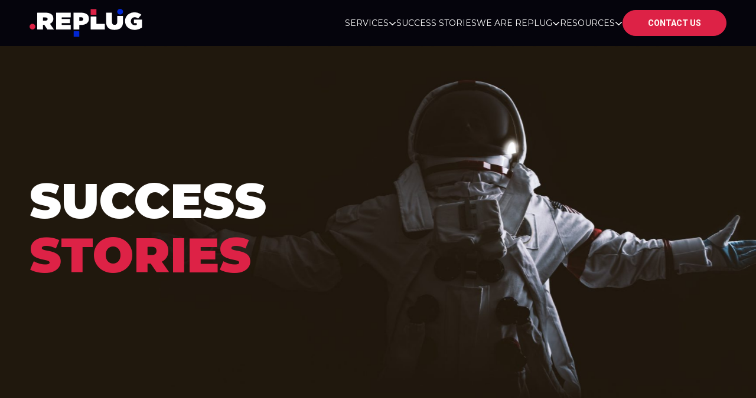

--- FILE ---
content_type: text/html; charset=UTF-8
request_url: https://www.rplg.io/success-stories
body_size: 26670
content:
<!doctype html><html lang="en" id="back-to-top" class="om-theme"><head>
    <meta charset="utf-8">
    <title>SUCCESS STORIES - REPLUG - Full-Service Mobile App Marketing Agency</title>
    <link rel="shortcut icon" href="https://www.rplg.io/hubfs/icon-3-1.jpeg">
    <meta name="description" content="Find out why apps like yours love working with us and how they achieved exponential growth. Read more in our success stories.
">
    
    
    
    
    
    
    
    
    
    <meta name="viewport" content="width=device-width, initial-scale=1">

    
    <meta property="og:description" content="Find out why apps like yours love working with us and how they achieved exponential growth. Read more in our success stories.
">
    <meta property="og:title" content="SUCCESS STORIES - REPLUG - Full-Service Mobile App Marketing Agency">
    <meta name="twitter:description" content="Find out why apps like yours love working with us and how they achieved exponential growth. Read more in our success stories.
">
    <meta name="twitter:title" content="SUCCESS STORIES - REPLUG - Full-Service Mobile App Marketing Agency">

    

    
    <style>
a.cta_button{-moz-box-sizing:content-box !important;-webkit-box-sizing:content-box !important;box-sizing:content-box !important;vertical-align:middle}.hs-breadcrumb-menu{list-style-type:none;margin:0px 0px 0px 0px;padding:0px 0px 0px 0px}.hs-breadcrumb-menu-item{float:left;padding:10px 0px 10px 10px}.hs-breadcrumb-menu-divider:before{content:'›';padding-left:10px}.hs-featured-image-link{border:0}.hs-featured-image{float:right;margin:0 0 20px 20px;max-width:50%}@media (max-width: 568px){.hs-featured-image{float:none;margin:0;width:100%;max-width:100%}}.hs-screen-reader-text{clip:rect(1px, 1px, 1px, 1px);height:1px;overflow:hidden;position:absolute !important;width:1px}
</style>

<link rel="stylesheet" href="https://www.rplg.io/hubfs/hub_generated/template_assets/1/232517420257/1765470633849/template_main.min.css">
<link rel="stylesheet" href="https://www.rplg.io/hubfs/hub_generated/template_assets/1/232517420262/1765470628635/template_theme-overrides.min.css">
<link rel="stylesheet" href="https://fonts.googleapis.com/css2?family=Montserrat:ital,wght@0,100..900;1,100..900&amp;family=Roboto:ital,wght@0,100..900;1,100..900&amp;display=swap">
<link rel="stylesheet" href="https://cdnjs.cloudflare.com/ajax/libs/font-awesome/6.7.2/css/all.min.css">
<link rel="stylesheet" href="https://www.rplg.io/hubfs/hub_generated/template_assets/1/236328153319/1765470631085/template_splide.min.css">

<style>
  @media (min-width:1023px){

    .om-header-wrap .header-inner-wrap .om-menu-col > ul > li.om-use-simple-menu.has_child_menu:hover > .child_menu {
      opacity: 1;
      visibility: visible;
    }

    .om-header-wrap .header-inner-wrap .om-menu-col > ul > li.om-use-simple-menu.has_child_menu > .child_menu {
      width: max-content;
      min-width: 300px;
      padding: 0;
      border-radius: 20px;
      top: 42px;
      pointer-events: unset;
    }

    .om-header-wrap .header-inner-wrap .om-menu-col li.om-use-simple-menu .child_menu ul.child_menu-inner {
      max-width: unset;
    }

    .om-header-wrap .header-inner-wrap .om-menu-col > ul > li.om-use-simple-menu.has_child_menu {
      position: relative;
    }

    .om-header-wrap .header-inner-wrap .om-menu-col > ul > li.om-use-simple-menu.has_child_menu > .child_menu .content-wrapper {
      padding: 0;
    }


    .om-header-wrap .header-inner-wrap .om-menu-col .om-use-simple-menu .child_menu-cards {
      right: auto;
      left: Calc(100% + 10px);
      top: 0;
      background: #05040c;
      max-width: unset;
      min-height: unset;
      max-height: unset;
      border-radius: 0;
    }

    .om-header-wrap .header-inner-wrap .om-menu-col .om-use-simple-menu li.level_2.has_child_menu:hover .child_menu-cards {
      opacity: 1;
      visibility: visible;
    }

    .om-header-wrap .header-inner-wrap .om-menu-col .om-use-simple-menu li.level_2.has_child_menu {
      position: relative;
    }

    .om-header-wrap .header-inner-wrap .om-menu-col .om-use-simple-menu .child_menu-cards .cards-wrapper li.level_3 {
      width: 100%;
    }

    .om-header-wrap .header-inner-wrap .om-menu-col li.om-use-simple-menu .child_menu ul.child_menu-inner {
      min-height: unset;
      max-height: unset;
      padding: 0 10px;
      border-radius: 0;
    }

    .om-header-wrap .header-inner-wrap .om-menu-col .om-use-simple-menu .child_menu-cards .cards-wrapper {
      padding: 10px;
    }

    .om-header-wrap .header-inner-wrap .om-menu-col > ul > li.om-use-simple-menu.has_child_menu > .child_menu {
      border-radius: 0;
    }

    .om-header-wrap .om-menu-col .om-use-simple-menu ul.cards-list .card-contents .card-label h4 {
      font-weight: normal;
      font-size: 16px;
      text-transform: capitalize;
    }

    .om-header-wrap .header-inner-wrap .om-menu-col .om-use-simple-menu li.level_2 .label_name {
      font-size: 16px;
    }

    .om-header-wrap .header-inner-wrap .om-menu-col .om-use-simple-menu .child_menu ul.child_menu-inner > li:first-of-type {
      padding-top: 10px;
    }

    .om-header-wrap .header-inner-wrap .om-menu-col .om-use-simple-menu:last-of-type li.level_2.has_child_menu .child_menu-cards {
      right: calc(100% + 10px);
      left: auto;
    }

    .om-header-wrap .header-inner-wrap .om-menu-col .om-use-simple-menu:last-of-type li.level_2.has_child_menu .icon__svg {
      right: auto;
      left: 0;
      transform: rotate(90deg);
      top: -3px;
    }

    .om-header-wrap .header-inner-wrap .om-menu-col .om-use-simple-menu:last-of-type li.level_2.has_child_menu .label_name {
      padding-left: 19px;
    }


    .om-header-wrap .header-inner-wrap .om-menu-col .om-use-simple-menu .child_menu ul.child_menu-inner > li {
      border: none;
      text-transform: capitalize;
    }

    .om-header-wrap .header-inner-wrap .om-menu-col .om-use-simple-menu .child_menu ul.child_menu-inner > li:first-of-type {
      padding-top: 20px;
    }

    .om-header-wrap .header-inner-wrap .om-menu-col .om-use-simple-menu .child_menu ul.child_menu-inner > li:last-of-type {
      padding-bottom: 20px;
    }

    .om-header-wrap .header-inner-wrap .om-menu-col .om-use-simple-menu .child_menu-cards {
      border: none;
    }

    .om-header-wrap .header-inner-wrap .om-menu-col .om-use-simple-menu .child_menu-cards .cards-wrapper {
      padding: 20px;
    }

    .om-header-wrap .header-inner-wrap .om-menu-col .om-use-simple-menu .child_menu-cards .cards-wrapper ul.cards-list {
      column-gap: 20px;
    }

    .om-header-wrap .header-inner-wrap .om-menu-col li.om-use-simple-menu .child_menu ul.child_menu-inner {
      padding: 0 20px;
    }

    .om-header-wrap .header-inner-wrap .om-menu-col .om-use-simple-menu .child_menu-cards {
      left: Calc(100% + 20px);
    }

    .om-header-wrap .header-inner-wrap .om-menu-col .om-use-simple-menu:last-of-type li.level_2.has_child_menu .child_menu-cards {
      right: calc(100% + 20px);
    }

    .om-header-wrap .header-inner-wrap .om-menu-col li.om-use-simple-menu .child_menu ul.child_menu-inner {
      border: none;
    }

    .om-header-wrap .header-inner-wrap .om-menu-col .om-use-simple-menu .child_menu-cards .cards-wrapper ul.cards-list {
      row-gap: 20px;
    }
  }
</style>

<link rel="stylesheet" href="https://www.rplg.io/hubfs/hub_generated/module_assets/1/235893550286/1756983493561/module_banner.min.css">

<style>
  #hs_cos_wrapper_dnd_area1-module-2 .banner {
  padding-top:100px;
  padding-bottom:100px;
  background-image:url(https://www.rplg.io/hubfs/Replug_2025/images/success-stories.svg);
  background-size:cover;
  background-position:center center;
  background-color:var(--primary_color);
}

#hs_cos_wrapper_dnd_area1-module-2 .banner .overlay {}

#hs_cos_wrapper_dnd_area1-module-2 .banner .top_content .title { color:#FFFFFF; }

#hs_cos_wrapper_dnd_area1-module-2 .banner .top_content .highlighted { color:#DD2246; }

#hs_cos_wrapper_dnd_area1-module-2 .banner .top_content .details,
#hs_cos_wrapper_dnd_area1-module-2 .banner .top_content .details>*:not(a) { color:#FFFFFF; }

#hs_cos_wrapper_dnd_area1-module-2 .banner .banner-inner {
  max-width:678px;
  margin-left:0;
  margin-right:auto;
}

@media (max-width:767px) {
  #hs_cos_wrapper_dnd_area1-module-2 .banner {
    padding-top:60px;
    padding-bottom:60px;
  }
}

</style>

<link rel="stylesheet" href="https://www.rplg.io/hubfs/hub_generated/module_assets/1/236320596187/1756983766481/module_logo-slider.min.css">

<style>
  #hs_cos_wrapper_dnd_area1-module-3 .logo_slider {
  padding-top:120px;
  padding-bottom:120px;
  background-color:#FFFAF5;
}

#hs_cos_wrapper_dnd_area1-module-3 .logo_slider .top_content {
  text-align:center;
  padding-top:0px;
  padding-bottom:40px;
}

#hs_cos_wrapper_dnd_area1-module-3 .logo_slider .top_content .title {}

#hs_cos_wrapper_dnd_area1-module-3 .logo_slider .top_content .details,
#hs_cos_wrapper_dnd_area1-module-3 .logo_slider .top_content .details>*:not(a) {}

@media (max-width:767px) {
  #hs_cos_wrapper_dnd_area1-module-3 .logo_slider {
    padding-top:50px;
    padding-bottom:50px;
  }

  #hs_cos_wrapper_dnd_area1-module-3 .logo_slider .top_content {
    padding-top:0px;
    padding-bottom:40px;
  }
}

</style>

<link rel="stylesheet" href="https://www.rplg.io/hubfs/hub_generated/module_assets/1/238146883803/1756983695586/module_highlighted-heading.min.css">

<style>
  #hs_cos_wrapper_module_17478260246973 .heading_om {
  padding-top:80px;
  padding-bottom:80px;
  background-color:#05040C;
  border:6px solid #DE2247;
}

#hs_cos_wrapper_module_17478260246973 .heading_om .top_content,
#hs_cos_wrapper_module_17478260246973 .heading_om .btn-wrapper { text-align:center; }

#hs_cos_wrapper_module_17478260246973 .heading_om .top_content .title {}

#hs_cos_wrapper_module_17478260246973 .heading_om .top_content .details,
#hs_cos_wrapper_module_17478260246973 .heading_om .top_content .details>*:not(a) { color:#ffffff; }

@media (max-width:767px) {
  #hs_cos_wrapper_module_17478260246973 .heading_om {
    padding-top:50px;
    padding-bottom:50px;
  }
}

</style>

<link rel="stylesheet" href="https://www.rplg.io/hubfs/hub_generated/module_assets/1/237914856662/1756984003574/module_two-column-content.min.css">

<style>
  #hs_cos_wrapper_widget_1748243861612 .om-two-col-cnt-wrap {
  padding-top:120px;
  padding-bottom:120px;
}

#hs_cos_wrapper_widget_1748243861612 .om-two-col-cnt-wrap .top_content { text-align:center; }

#hs_cos_wrapper_widget_1748243861612 .om-two-col-cnt-wrap .top_content .title {}

#hs_cos_wrapper_widget_1748243861612 .om-two-col-cnt-wrap .top_content .details,
#hs_cos_wrapper_widget_1748243861612 .om-two-col-cnt-wrap .top_content .details>*:not(a) {}

#hs_cos_wrapper_widget_1748243861612 .om-two-col-cnt-inner .om-right-cnt .om-list-wrapper ul li a:after { background-image:url(https://www.rplg.io/hubfs/raw_assets/public/Replug_2025/images/right-arrow.png); }

#hs_cos_wrapper_widget_1748243861612 .om-two-col-cnt-inner .om-left-cnt {
  width:calc(60% - 20px/2);
  flex:0 0 calc(60% - 20px/2);
}

#hs_cos_wrapper_widget_1748243861612 .om-two-col-cnt-inner .om-right-cnt {
  width:calc(40% - 20px/2);
  flex:0 0 calc(40% - 20px/2);
}

#hs_cos_wrapper_widget_1748243861612 .om-two-col-cnt-inner { align-items:flex-start; }

#hs_cos_wrapper_widget_1748243861612 .om-two-col-cnt-wrap .om-two-col-cnt-inner {}

@media (max-width:767px) {
  #hs_cos_wrapper_widget_1748243861612 .om-two-col-cnt-wrap {
    padding-top:50px;
    padding-bottom:25px;
  }

  #hs_cos_wrapper_widget_1748243861612 .om-two-col-cnt-inner .om-left-cnt,
  #hs_cos_wrapper_widget_1748243861612 .om-two-col-cnt-inner .om-right-cnt {
    width:100%;
    flex:0 0 100%;
  }

  #hs_cos_wrapper_widget_1748243861612 .om-two-col-cnt-inner .om-right-cnt { order:1; }

  #hs_cos_wrapper_widget_1748243861612 .om-two-col-cnt-inner .om-left-cnt { order:2; }

  #hs_cos_wrapper_widget_1748243861612 .om-two-col-cnt-wrap .om-two-col-cnt-inner { text-align:CENTER; }
}

</style>

<link rel="stylesheet" href="https://www.rplg.io/hubfs/hub_generated/module_assets/1/239849617651/1756983879661/module_tabber.min.css">

              <style>
                
              </style>
              

<style>
  #hs_cos_wrapper_widget_1748247165049 .tabber-om {
  padding-top:0px;
  padding-bottom:120px;
}

#hs_cos_wrapper_widget_1748247165049 .tabber-om .top_content .title {}

#hs_cos_wrapper_widget_1748247165049 .tabber-om .top_content .details,
#hs_cos_wrapper_widget_1748247165049 .tabber-om .top_content .details>*:not(a) {}

#hs_cos_wrapper_widget_1748247165049 .tabber-om .top_content {
  padding-top:0px;
  padding-bottom:50px;
}

@media (max-width:767px) {
  #hs_cos_wrapper_widget_1748247165049 .tabber-om {
    padding-top:25px;
    padding-bottom:50px;
  }

  #hs_cos_wrapper_widget_1748247165049 .tabber-om .top_content {
    padding-top:0px;
    padding-bottom:50px;
  }
}

</style>


<style>
  #hs_cos_wrapper_widget_1747924798252 .om-review {
  padding-top:80px;
  padding-bottom:80px;
}

@media (max-width:767px) {
  #hs_cos_wrapper_widget_1747924798252 .om-review {
    padding-top:50px;
    padding-bottom:50px;
  }
}

</style>

<link rel="stylesheet" href="https://www.rplg.io/hubfs/hub_generated/module_assets/1/236941369560/1756983658040/module_form-with-side-content-v2.min.css">

<style>
  #hs_cos_wrapper_module_17501533111155 .om-frm-wth-cnt-wrap {
  padding-top:120px;
  padding-bottom:120px;
}

#hs_cos_wrapper_module_17501533111155 .om-frm-wth-cnt-wrap .top_content { text-align:left; }

#hs_cos_wrapper_module_17501533111155 .om-frm-wth-cnt-wrap .top_content .title {}

#hs_cos_wrapper_module_17501533111155 .om-frm-wth-cnt-wrap .top_content .details,
#hs_cos_wrapper_module_17501533111155 .om-frm-wth-cnt-wrap .top_content .details>*:not(a) {}

@media (max-width:767px) {
  #hs_cos_wrapper_module_17501533111155 .om-frm-wth-cnt-wrap {
    padding-top:50px;
    padding-bottom:50px;
  }
}

</style>

<link rel="stylesheet" href="https://www.rplg.io/hubfs/hub_generated/module_assets/1/232584258766/1751549686949/module_social-icons.min.css">
<style>
  @font-face {
    font-family: "Roboto";
    font-weight: 800;
    font-style: normal;
    font-display: swap;
    src: url("/_hcms/googlefonts/Roboto/800.woff2") format("woff2"), url("/_hcms/googlefonts/Roboto/800.woff") format("woff");
  }
  @font-face {
    font-family: "Roboto";
    font-weight: 700;
    font-style: normal;
    font-display: swap;
    src: url("/_hcms/googlefonts/Roboto/700.woff2") format("woff2"), url("/_hcms/googlefonts/Roboto/700.woff") format("woff");
  }
  @font-face {
    font-family: "Roboto";
    font-weight: 400;
    font-style: normal;
    font-display: swap;
    src: url("/_hcms/googlefonts/Roboto/regular.woff2") format("woff2"), url("/_hcms/googlefonts/Roboto/regular.woff") format("woff");
  }
  @font-face {
    font-family: "Roboto";
    font-weight: 600;
    font-style: normal;
    font-display: swap;
    src: url("/_hcms/googlefonts/Roboto/600.woff2") format("woff2"), url("/_hcms/googlefonts/Roboto/600.woff") format("woff");
  }
  @font-face {
    font-family: "Roboto";
    font-weight: 400;
    font-style: normal;
    font-display: swap;
    src: url("/_hcms/googlefonts/Roboto/regular.woff2") format("woff2"), url("/_hcms/googlefonts/Roboto/regular.woff") format("woff");
  }
  @font-face {
    font-family: "Montserrat";
    font-weight: 800;
    font-style: normal;
    font-display: swap;
    src: url("/_hcms/googlefonts/Montserrat/800.woff2") format("woff2"), url("/_hcms/googlefonts/Montserrat/800.woff") format("woff");
  }
  @font-face {
    font-family: "Montserrat";
    font-weight: 700;
    font-style: normal;
    font-display: swap;
    src: url("/_hcms/googlefonts/Montserrat/700.woff2") format("woff2"), url("/_hcms/googlefonts/Montserrat/700.woff") format("woff");
  }
  @font-face {
    font-family: "Montserrat";
    font-weight: 400;
    font-style: normal;
    font-display: swap;
    src: url("/_hcms/googlefonts/Montserrat/regular.woff2") format("woff2"), url("/_hcms/googlefonts/Montserrat/regular.woff") format("woff");
  }
  @font-face {
    font-family: "Montserrat";
    font-weight: 700;
    font-style: normal;
    font-display: swap;
    src: url("/_hcms/googlefonts/Montserrat/700.woff2") format("woff2"), url("/_hcms/googlefonts/Montserrat/700.woff") format("woff");
  }
</style>

<!-- Editor Styles -->
<style id="hs_editor_style" type="text/css">
.Banner-row-0-force-full-width-section > .row-fluid {
  max-width: none !important;
}
.Banner-row-1-force-full-width-section > .row-fluid {
  max-width: none !important;
}
.Banner-row-2-force-full-width-section > .row-fluid {
  max-width: none !important;
}
.Banner-row-3-force-full-width-section > .row-fluid {
  max-width: none !important;
}
.Banner-row-4-force-full-width-section > .row-fluid {
  max-width: none !important;
}
/* HubSpot Styles (default) */
.Banner-row-2-padding {
  padding-left: 0px !important;
  padding-right: 0px !important;
}
.Banner-row-3-background-layers {
  background-image: linear-gradient(rgba(250, 250, 250, 1), rgba(250, 250, 250, 1)) !important;
  background-position: left top !important;
  background-size: auto !important;
  background-repeat: no-repeat !important;
}
.dnd_area1-column-1-padding {
  padding-left: 0px !important;
  padding-right: 0px !important;
}
.cell_1747826024697-padding {
  padding-left: 0px !important;
  padding-right: 0px !important;
}
.cell_17479247989262-padding {
  padding-left: 0px !important;
  padding-right: 0px !important;
}
.cell_17483571054542-padding {
  padding-left: 0px !important;
  padding-right: 0px !important;
}
.cell_17501533111153-padding {
  padding-left: 0px !important;
  padding-right: 0px !important;
}
</style>
    

    
    <link rel="canonical" href="https://www.rplg.io/success-stories">


<meta property="og:url" content="https://www.rplg.io/success-stories">
<meta name="twitter:card" content="summary">
<meta http-equiv="content-language" content="en">






    <!-- Google Tag Manager -->
    <script>(function(w,d,s,l,i){w[l]=w[l]||[];w[l].push({'gtm.start':
                                                          new Date().getTime(),event:'gtm.js'});var f=d.getElementsByTagName(s)[0],
          j=d.createElement(s),dl=l!='dataLayer'?'&l='+l:'';j.async=true;j.src=
            'https://www.googletagmanager.com/gtm.js?id='+i+dl;f.parentNode.insertBefore(j,f);
                                })(window,document,'script','dataLayer','GTM-TH8L4HN');</script>
    <!-- End Google Tag Manager -->
  <meta name="generator" content="HubSpot"></head>
  <body>
    <!-- Google Tag Manager (noscript) -->
    <noscript><iframe src="https://www.googletagmanager.com/ns.html?id=GTM-TH8L4HN" height="0" width="0" style="display:none;visibility:hidden"></iframe></noscript>
    <!-- End Google Tag Manager (noscript) -->
    <div class="body-wrapper   hs-content-id-239852189885 hs-site-page page ">
      
      <div data-global-resource-path="Replug_2025/templates/partials/header.html"><div class="om-header-main-wrapper">
  <header class="om-header">
    <a href="#main-content" class="header__skip">Skip to content</a>

    <div id="hs_cos_wrapper_header_section" class="hs_cos_wrapper hs_cos_wrapper_widget hs_cos_wrapper_type_module" style="" data-hs-cos-general-type="widget" data-hs-cos-type="module"><div class="om-header-wrap">
  <div class="content-wrapper">
    <div class="header-inner-wrap">
      <div class="lft-wrap">
        <div class="om-logo-col">
          <div class="om-logo-inner">
            
            
            <span id="hs_cos_wrapper_header_section_" class="hs_cos_wrapper hs_cos_wrapper_widget hs_cos_wrapper_type_logo" style="" data-hs-cos-general-type="widget" data-hs-cos-type="logo"><a href="https://www.rplg.io?hsLang=en" id="hs-link-header_section_" style="border-width:0px;border:0px;"><img src="https://www.rplg.io/hubfs/Replug_2025/images/ReplugLogo.svg" class="hs-image-widget " height="62" style="height: auto;width:246px;border-width:0px;border:0px;" width="246" alt="Replug" title="Replug" loading=""></a></span>
          </div>
        </div>
      </div>
      <div class="om-overlay"></div>
      <div class="rght-wrap om-desk">
        <div class="icon-close-menu">
          <div class="icon-menu-back">Back<span></span></div>
          <div class="menu-close-effect">
            <i class="fa fa-times"></i>
          </div>
        </div>
        <div class="om-menu-col">
          <ul>
            
            <li class="level_1 item_1  om-use-simple-menu has_child_menu ">
              
              
              <a href="#">
                <span class="text">Services</span>
                
                <span class="icon__svg">
                  <svg width="13" height="8" viewbox="0 0 13 8" fill="none" xmlns="http://www.w3.org/2000/svg">
                    <path d="M6.49998 8C6.30284 8 6.10572 7.92797 5.95542 7.78422L1.22566 3.25832C0.924781 2.97041 0.924781 2.50363 1.22566 2.21584C1.52641 1.92805 2.01413 1.92805 2.31503 2.21584L6.49998 6.22061L10.685 2.21598C10.9858 1.92819 11.4735 1.92819 11.7742 2.21598C12.0753 2.50377 12.0753 2.97055 11.7742 3.25846L7.04454 7.78436C6.89417 7.92814 6.69705 8 6.49998 8Z" fill="white" />
                  </svg>      
                </span>
                
              </a>
              
              <div class="child_menu">
                <div class="content-wrapper">
                  <ul class="child_menu-inner">
                    
                    <li class="level_2 item_1  ">
                      
                      
                      <a href="https://www.rplg.io/app-store-optimization-3?hsLang=en">
                        <div class="label_name">
                          APP STORE OPTIMIZATION
                        </div>
                        
                      </a>
                      
                    </li>
                    
                    <li class="level_2 item_2  ">
                      
                      
                      <a href="https://www.rplg.io/paid-acquisition?hsLang=en">
                        <div class="label_name">
                          PAID ACQUISITION
                        </div>
                        
                      </a>
                      
                    </li>
                    
                    <li class="level_2 item_3  ">
                      
                      
                      <a href="https://www.rplg.io/mobile-oem-marketing?hsLang=en">
                        <div class="label_name">
                          OEM ADS
                        </div>
                        
                      </a>
                      
                    </li>
                    
                    <li class="level_2 item_4 has_child_menu ">
                      
                      
                      <a href="https://www.rplg.io/tracking-and-analytics?hsLang=en">
                        <div class="label_name">
                          TRACKING &amp; ANALYTICS
                        </div>
                        
                        <span class="icon__svg">
                          <svg width="13" height="8" viewbox="0 0 13 8" fill="none" xmlns="http://www.w3.org/2000/svg">
                            <path d="M6.49998 8C6.30284 8 6.10572 7.92797 5.95542 7.78422L1.22566 3.25832C0.924781 2.97041 0.924781 2.50363 1.22566 2.21584C1.52641 1.92805 2.01413 1.92805 2.31503 2.21584L6.49998 6.22061L10.685 2.21598C10.9858 1.92819 11.4735 1.92819 11.7742 2.21598C12.0753 2.50377 12.0753 2.97055 11.7742 3.25846L7.04454 7.78436C6.89417 7.92814 6.69705 8 6.49998 8Z" fill="white" />
                          </svg>      
                        </span>
                        
                      </a>
                      
                      <div class="child_menu-cards">
                        <div class="cards-wrapper">
                          <ul class="cards-list">  
                            
                            
                            
                            <li class="level_3 item_1">
                              
                              
                              <a href="https://www.rplg.io/mmp-skan-audit?hsLang=en">
                                <div class="card-contents">
                                  <div class="card-bg">
                                    
                                    
                                    
                                  </div>
                                  <div class="card-label">
                                     <h4>MMP &amp; SKAN 4.0 Audit</h4>
                                    
                                  </div>
                                </div>
                              </a>
                            </li>    
                            
                            
                            
                          </ul>
                        </div>
                      </div>
                      
                    </li>
                    
                    <li class="level_2 item_5  ">
                      
                      
                      <a href="https://www.rplg.io/creative-studio?hsLang=en">
                        <div class="label_name">
                          CREATIVE STUDIO
                        </div>
                        
                      </a>
                      
                    </li>
                    
                    <li class="level_2 item_6  ">
                      
                      
                      <a href="https://www.rplg.io/retention-crm?hsLang=en">
                        <div class="label_name">
                          RETENTION &amp; CRM
                        </div>
                        
                      </a>
                      
                    </li>
                    
                    <li class="level_2 item_7  ">
                      
                      
                      <a href="https://www.rplg.io/growth-consulting?hsLang=en">
                        <div class="label_name">
                          GROWTH CONSULTING
                        </div>
                        
                      </a>
                      
                    </li>
                    
                  </ul>
                </div>
              </div>
              
            </li>
            
            <li class="level_1 item_2   ">
              
              
              <a href="https://www.rplg.io/success-stories">
                <span class="text">Success stories</span>
                
              </a>
              
            </li>
            
            <li class="level_1 item_3  om-use-simple-menu has_child_menu ">
              
              
              <a href="https://www.rplg.io/about-us?hsLang=en">
                <span class="text">WE are replug</span>
                
                <span class="icon__svg">
                  <svg width="13" height="8" viewbox="0 0 13 8" fill="none" xmlns="http://www.w3.org/2000/svg">
                    <path d="M6.49998 8C6.30284 8 6.10572 7.92797 5.95542 7.78422L1.22566 3.25832C0.924781 2.97041 0.924781 2.50363 1.22566 2.21584C1.52641 1.92805 2.01413 1.92805 2.31503 2.21584L6.49998 6.22061L10.685 2.21598C10.9858 1.92819 11.4735 1.92819 11.7742 2.21598C12.0753 2.50377 12.0753 2.97055 11.7742 3.25846L7.04454 7.78436C6.89417 7.92814 6.69705 8 6.49998 8Z" fill="white" />
                  </svg>      
                </span>
                
              </a>
              
              <div class="child_menu">
                <div class="content-wrapper">
                  <ul class="child_menu-inner">
                    
                    <li class="level_2 item_1  ">
                      
                      
                      <a href="https://www.rplg.io/careers?hsLang=en">
                        <div class="label_name">
                          CAREERS
                        </div>
                        
                      </a>
                      
                    </li>
                    
                  </ul>
                </div>
              </div>
              
            </li>
            
            <li class="level_1 item_4  has_child_menu ">
              
              
              <a href="#">
                <span class="text">Resources</span>
                
                <span class="icon__svg">
                  <svg width="13" height="8" viewbox="0 0 13 8" fill="none" xmlns="http://www.w3.org/2000/svg">
                    <path d="M6.49998 8C6.30284 8 6.10572 7.92797 5.95542 7.78422L1.22566 3.25832C0.924781 2.97041 0.924781 2.50363 1.22566 2.21584C1.52641 1.92805 2.01413 1.92805 2.31503 2.21584L6.49998 6.22061L10.685 2.21598C10.9858 1.92819 11.4735 1.92819 11.7742 2.21598C12.0753 2.50377 12.0753 2.97055 11.7742 3.25846L7.04454 7.78436C6.89417 7.92814 6.69705 8 6.49998 8Z" fill="white" />
                  </svg>      
                </span>
                
              </a>
              
              <div class="child_menu">
                <div class="content-wrapper">
                  <ul class="child_menu-inner">
                    
                    <li class="level_2 item_1 has_child_menu  child_active">
                      
                      
                      <a href="https://www.rplg.io/blog?hsLang=en">
                        <div class="label_name">
                          Blogs
                        </div>
                        
                        <span class="icon__svg">
                          <svg width="13" height="8" viewbox="0 0 13 8" fill="none" xmlns="http://www.w3.org/2000/svg">
                            <path d="M6.49998 8C6.30284 8 6.10572 7.92797 5.95542 7.78422L1.22566 3.25832C0.924781 2.97041 0.924781 2.50363 1.22566 2.21584C1.52641 1.92805 2.01413 1.92805 2.31503 2.21584L6.49998 6.22061L10.685 2.21598C10.9858 1.92819 11.4735 1.92819 11.7742 2.21598C12.0753 2.50377 12.0753 2.97055 11.7742 3.25846L7.04454 7.78436C6.89417 7.92814 6.69705 8 6.49998 8Z" fill="white" />
                          </svg>      
                        </span>
                        
                      </a>
                      
                      <div class="child_menu-cards">
                        <div class="cards-wrapper">
                          <ul class="cards-list">  
                            
                            
                            
                            
                            <li class="level_3 item_1">
                              <a href="https://www.rplg.io/blog/how-to-build-a-scalable-tiktok-ugc-engine-for-mobile-apps?hsLang=en">
                                <div class="card-contents">
                                  
                                  
                                  <div class="card-bg">
                                    <img src="https://www.rplg.io/hs-fs/hubfs/Copy%20of%20AI%20for%20app%20marketing%20header-Jan-20-2026-10-36-42-5771-AM.png?width=300&amp;name=Copy%20of%20AI%20for%20app%20marketing%20header-Jan-20-2026-10-36-42-5771-AM.png" alt="How To Build a Scalable TikTok UGC Engine for Mobile Apps">                                 
                                  </div>
                                  
                                  
                                  <div class="card-label">
                                    <h4>How To Build a Scalable TikTok UGC Engine for Mobile Apps</h4>
                                    
                                    <p>TikTok has become one of the most attractive...</p>
                                    
                                  </div>
                                </div>
                              </a>
                            </li>
                            
                            
                            
                            <li class="level_3 item_2">
                              <a href="https://www.rplg.io/blog/replug-is-now-an-official-meta-business-partner-and-google-partner?hsLang=en">
                                <div class="card-contents">
                                  
                                  
                                  <div class="card-bg">
                                    <img src="https://www.rplg.io/hs-fs/hubfs/Copy%20of%20AI%20for%20app%20marketing%20header-Nov-27-2025-03-12-41-3073-PM.png?width=300&amp;name=Copy%20of%20AI%20for%20app%20marketing%20header-Nov-27-2025-03-12-41-3073-PM.png" alt="REPLUG Is Now an Official Meta Business Partner and Google Partner">                                 
                                  </div>
                                  
                                  
                                  <div class="card-label">
                                    <h4>REPLUG Is Now an Official Meta Business Partner and Google Partner</h4>
                                    
                                    <p>We’ve been working inside the major advertising...</p>
                                    
                                  </div>
                                </div>
                              </a>
                            </li>
                            
                            
                            
                            <li class="level_3 item_3">
                              <a href="https://www.rplg.io/blog/when-oem-ads-dont-go-as-planned-lessons-from-a-real-world-campaign?hsLang=en">
                                <div class="card-contents">
                                  
                                  
                                  <div class="card-bg">
                                    <img src="https://www.rplg.io/hs-fs/hubfs/Copy%20of%20AI%20for%20app%20marketing%20header%20(1).png?width=300&amp;name=Copy%20of%20AI%20for%20app%20marketing%20header%20(1).png" alt="When OEM Ads Don’t Go as Planned: Lessons From a Real-World Campaign">                                 
                                  </div>
                                  
                                  
                                  <div class="card-label">
                                    <h4>When OEM Ads Don’t Go as Planned: Lessons From a Real-World Campaign</h4>
                                    
                                    <p>TL;DR A loan app in Indonesia struggled with a...</p>
                                    
                                  </div>
                                </div>
                              </a>
                            </li>
                            
                            
                            
                            <li class="level_3 item_4">
                              <a href="https://www.rplg.io/blog/halloween-campaign-for-apps?hsLang=en">
                                <div class="card-contents">
                                  
                                  
                                  <div class="card-bg">
                                    <img src="https://www.rplg.io/hs-fs/hubfs/Copy%20of%20AI%20for%20app%20marketing%20header-Nov-25-2025-02-29-35-0593-PM.png?width=300&amp;name=Copy%20of%20AI%20for%20app%20marketing%20header-Nov-25-2025-02-29-35-0593-PM.png" alt="How a Halloween Campaign Boosted Purchases for a Dating App">                                 
                                  </div>
                                  
                                  
                                  <div class="card-label">
                                    <h4>How a Halloween Campaign Boosted Purchases for a Dating App</h4>
                                    
                                    <p>TL;DR Seasonal campaign: ran 5 days around...</p>
                                    
                                  </div>
                                </div>
                              </a>
                            </li>
                            
                            
                            
                            <li class="level_3 item_5">
                              <a href="https://www.rplg.io/blog/meta-andromeda?hsLang=en">
                                <div class="card-contents">
                                  
                                  
                                  <div class="card-bg">
                                    <img src="https://www.rplg.io/hs-fs/hubfs/Copy%20of%20AI%20for%20app%20marketing%20header-Nov-24-2025-02-09-26-3533-PM.png?width=300&amp;name=Copy%20of%20AI%20for%20app%20marketing%20header-Nov-24-2025-02-09-26-3533-PM.png" alt="Meta Andromeda Update: How App Marketers Should Adapt">                                 
                                  </div>
                                  
                                  
                                  <div class="card-label">
                                    <h4>Meta Andromeda Update: How App Marketers Should Adapt</h4>
                                    
                                    <p>TL;DR Andromeda (Oct 2025) shifted Meta...</p>
                                    
                                  </div>
                                </div>
                              </a>
                            </li>
                            
                            
                            
                            <li class="level_3 item_6">
                              <a href="https://www.rplg.io/blog/mobile-app-marketing-agency?hsLang=en">
                                <div class="card-contents">
                                  
                                  
                                  <div class="card-bg">
                                    <img src="https://www.rplg.io/hs-fs/hubfs/Copy%20of%20AI%20for%20app%20marketing%20header-Nov-05-2025-03-43-15-1395-PM.png?width=300&amp;name=Copy%20of%20AI%20for%20app%20marketing%20header-Nov-05-2025-03-43-15-1395-PM.png" alt="Hiring a Mobile App Marketing Agency: What You Must Know">                                 
                                  </div>
                                  
                                  
                                  <div class="card-label">
                                    <h4>Hiring a Mobile App Marketing Agency: What You Must Know</h4>
                                    
                                    <p>TL;DR:Hiring a Mobile App Marketing Agency A...</p>
                                    
                                  </div>
                                </div>
                              </a>
                            </li>
                            
                              
                            
                          </ul>
                        </div>
                      </div>
                      
                    </li>
                    
                    <li class="level_2 item_2 has_child_menu  ">
                      
                      
                      <a href="#">
                        <div class="label_name">
                          Downloads
                        </div>
                        
                        <span class="icon__svg">
                          <svg width="13" height="8" viewbox="0 0 13 8" fill="none" xmlns="http://www.w3.org/2000/svg">
                            <path d="M6.49998 8C6.30284 8 6.10572 7.92797 5.95542 7.78422L1.22566 3.25832C0.924781 2.97041 0.924781 2.50363 1.22566 2.21584C1.52641 1.92805 2.01413 1.92805 2.31503 2.21584L6.49998 6.22061L10.685 2.21598C10.9858 1.92819 11.4735 1.92819 11.7742 2.21598C12.0753 2.50377 12.0753 2.97055 11.7742 3.25846L7.04454 7.78436C6.89417 7.92814 6.69705 8 6.49998 8Z" fill="white" />
                          </svg>      
                        </span>
                        
                      </a>
                      
                      <div class="child_menu-cards">
                        <div class="cards-wrapper">
                          <ul class="cards-list">  
                            
                            
                            
                            <li class="level_3 item_1">
                              
                              
                              <a href="https://www.rplg.io/e-book-oem-advertising-101?hsLang=en">
                                <div class="card-contents">
                                  <div class="card-bg">
                                    
                                    <svg xmlns="http://www.w3.org/2000/svg" width="62" height="62" viewbox="0 0 62 62" fill="#fff"><path d="M52.8366 41.2435L50.1548 38.5476V17.6819C50.1548 12.884 46.2935 9 41.5185 9H18.3486H17.9736C15.7213 9.10742 13.6827 10.0236 12.1284 11.6411C10.5738 13.2587 9.7148 15.4154 9.7148 17.6794V44.2615V44.6932C9.66033 44.8007 9.60795 44.9081 9.60795 44.9628C9.0171 46.096 8.85791 47.3891 9.12607 48.5223V48.6845V48.7919C9.39424 49.7628 9.82375 50.5716 10.4669 51.2182L10.5214 51.2729C10.9509 51.65 11.4328 52.0817 12.0236 52.3513C12.0781 52.4061 12.185 52.4061 12.2373 52.4061H12.2918C12.3987 52.5135 12.5055 52.5135 12.6145 52.5682C12.6689 52.623 12.7213 52.623 12.8282 52.6757C13.2577 52.8378 13.6872 52.8378 14.1146 52.8378C16.2055 52.8926 25.378 52.8926 41.3071 52.8926C41.3616 52.9473 41.4684 53 41.5753 53C41.6821 53 41.789 52.9452 41.8979 52.8926L52.8932 41.8394C53 41.732 53 41.6246 53 41.5151C52.9434 41.4582 52.889 41.2982 52.8366 41.2435ZM10.5715 17.6819C10.5715 13.638 13.6283 10.2956 17.5441 9.91876V42C16.1487 42 14.8623 42.0547 13.6283 42.0547H13.5738C12.3942 42.2695 11.3739 42.8087 10.517 43.6175V17.6818L10.5715 17.6819ZM14.0578 52.0271C13.6827 52.0271 13.3601 52.0271 13.0919 51.9197C13.0374 51.8649 12.9306 51.8122 12.8237 51.8122C12.7169 51.7048 12.5555 51.7048 12.5011 51.6501H12.4466C11.9647 51.4352 11.5876 51.1109 11.1602 50.7339C10.6239 50.1399 10.2488 49.4934 10.033 48.6846V48.5224V48.415C9.76484 47.444 9.92616 46.3657 10.408 45.4495C10.4625 45.3421 10.5149 45.2873 10.5149 45.1799C10.5694 45.1252 10.6217 45.0725 10.6217 45.0177C11.3194 43.9394 12.4445 43.1854 13.7854 42.9684C15.0718 42.9137 16.4126 42.9137 17.9694 42.9137H18.0762H18.1831H23.8148H31.1102C31.1647 42.9137 31.2171 42.9137 31.2716 42.8589L40.4421 52.0778C24.9989 52.082 16.1491 52.0273 14.0584 52.0273L14.0578 52.0271ZM41.5185 51.9723L31.1663 41.5678L34.0094 38.7097L38.7821 43.5075H38.8366H38.8911V43.4528V25.9844H42.9137V43.1832V43.2379H42.9682H43.0227L47.7953 38.4401L50.6384 41.2982L41.5185 51.9723Z" fill="#DD2246" /></svg>
                                    
                                  </div>
                                  <div class="card-label">
                                     <h4>OEM ads 101 E-book</h4>
                                    
                                    <p>Download a comprehensive e-book on how to leverage OEM ads for app growth.</p>
                                    
                                  </div>
                                </div>
                              </a>
                            </li>    
                            
                            
                            
                            <li class="level_3 item_2">
                              
                              
                              <a href="https://www.rplg.io/mobile-app-user-acquisition-ebook?hsLang=en">
                                <div class="card-contents">
                                  <div class="card-bg">
                                    
                                    <svg xmlns="http://www.w3.org/2000/svg" width="62" height="62" viewbox="0 0 62 62" fill="none"><path d="M12.9039 33.43L17.0147 18.0903C17.0368 18.0083 17.0255 17.921 16.9834 17.8472C16.9413 17.7735 16.8717 17.7194 16.7899 17.6968L10.5005 16.012C10.4183 15.9904 10.3309 16.0022 10.2574 16.0449C10.1838 16.0875 10.1302 16.1576 10.1082 16.2397L5.99736 31.5794C5.97532 31.6614 5.98658 31.7488 6.0287 31.8225C6.07081 31.8962 6.14037 31.9502 6.22219 31.9729L12.5116 33.6576C12.5938 33.6792 12.6812 33.6674 12.7547 33.6248C12.8282 33.5821 12.8819 33.5121 12.9039 33.43Z" fill="white" /><path d="M26.1398 40.296L24.5691 41.8682C24.2778 42.1714 24.117 42.5767 24.1212 42.9971C24.1254 43.4176 24.2942 43.8196 24.5914 44.117C24.8887 44.4143 25.2907 44.5833 25.7111 44.5877C26.1315 44.592 26.5369 44.4314 26.8403 44.1402L28.4109 42.568C28.7022 42.2648 28.863 41.8595 28.8588 41.439C28.8547 41.0186 28.6858 40.6166 28.3886 40.3192C28.0913 40.0218 27.6894 39.8528 27.2689 39.8485C26.8485 39.8441 26.4431 40.0048 26.1398 40.296Z" fill="white" /><path d="M30.7162 44.9392C30.9565 44.6945 31.0904 44.3649 31.0888 44.022C31.0873 43.679 30.9504 43.3505 30.7079 43.108C30.4654 42.8655 30.1369 42.7285 29.794 42.7269C29.4511 42.7253 29.1214 42.8593 28.8766 43.0995L27.8583 44.1169C27.6218 44.3623 27.4911 44.6907 27.4942 45.0315C27.4973 45.3723 27.6341 45.6983 27.875 45.9394C28.116 46.1804 28.4419 46.3173 28.7827 46.3206C29.1235 46.3238 29.452 46.1931 29.6975 45.9566L30.7162 44.9392Z" fill="white" /><path d="M22.5308 37.3377L21.0126 38.8576C20.6533 39.2298 20.4545 39.7283 20.4591 40.2456C20.4636 40.7629 20.6711 41.2577 21.0368 41.6235C21.4025 41.9894 21.8973 42.197 22.4146 42.2017C22.9319 42.2064 23.4303 42.0078 23.8026 41.6486L25.3209 40.1287C25.6804 39.7566 25.8794 39.2581 25.875 38.7406C25.8706 38.2232 25.6631 37.7281 25.2973 37.3622C24.9315 36.9962 24.4365 36.7886 23.9191 36.784C23.4016 36.7794 22.9031 36.9783 22.5308 37.3377Z" fill="white" /><path d="M19.8754 39.002L21.4152 37.462C21.7068 37.1588 21.8678 36.7533 21.8637 36.3327C21.8596 35.9122 21.6908 35.51 21.3934 35.2125C21.0961 34.915 20.694 34.746 20.2734 34.7418C19.8528 34.7375 19.4474 34.8984 19.1441 35.1898L17.6042 36.7299C17.3129 37.0331 17.1521 37.4384 17.1563 37.8588C17.1605 38.2793 17.3293 38.6813 17.6266 38.9787C17.9238 39.276 18.3258 39.445 18.7462 39.4494C19.1667 39.4537 19.5721 39.2932 19.8754 39.002Z" fill="white" /><path d="M45.6235 18.0903L49.7338 33.4301C49.7559 33.5122 49.8095 33.5823 49.883 33.6249C49.9566 33.6676 50.044 33.6794 50.1262 33.6577L56.4156 31.9729C56.4566 31.9622 56.495 31.9435 56.5287 31.9179C56.5624 31.8923 56.5907 31.8602 56.612 31.8236C56.6333 31.787 56.6472 31.7466 56.6528 31.7046C56.6584 31.6626 56.6557 31.62 56.6448 31.5791L52.5345 16.2393C52.5236 16.1982 52.5047 16.1597 52.4788 16.1259C52.4529 16.0922 52.4205 16.0638 52.3836 16.0426C52.3467 16.0215 52.306 16.0078 52.2638 16.0025C52.2216 15.9972 52.1787 16.0003 52.1377 16.0117L45.8514 17.6964C45.8104 17.7071 45.772 17.7259 45.7383 17.7515C45.7046 17.7771 45.6763 17.8092 45.655 17.8458C45.6337 17.8824 45.6198 17.9229 45.6142 17.9648C45.6086 18.0068 45.6126 18.0494 45.6235 18.0903Z" fill="white" /><path d="M25.7813 17.875C26.7541 17.3904 27.8134 17.1037 28.8978 17.0317C29.9822 16.9597 31.0701 17.1037 32.0984 17.4554C33.927 18.0808 35.8092 18.5369 37.7213 18.8179C40.1528 19.5317 42.7142 19.6868 45.2142 19.2719L48.7382 32.4251C47.1932 32.9813 45.8127 33.9168 44.7235 35.1457L34.3418 24.7649C33.4288 23.8518 32.2107 23.3079 30.9214 23.2376C29.632 23.1672 28.3621 23.5753 27.355 24.3835C25.9287 25.5285 24.3512 26.4713 22.6672 27.1852C22.3755 27.309 22.0536 27.3434 21.7423 27.2841C21.431 27.2248 21.1443 27.0743 20.9186 26.8519C20.6928 26.6295 20.5382 26.345 20.4743 26.0346C20.4104 25.7243 20.4401 25.402 20.5596 25.1085C21.6968 22.3146 23.4874 19.8339 25.7813 17.875Z" fill="white" /><path d="M19.9136 24.8448C19.7417 25.2667 19.6989 25.7302 19.7908 26.1765C19.8827 26.6227 20.105 27.0318 20.4296 27.3515C20.7543 27.6713 21.1665 27.8874 21.6142 27.9725C22.0618 28.0576 22.5246 28.0079 22.9439 27.8296C24.6867 27.0905 26.3192 26.1145 27.7953 24.9294C28.6679 24.2288 29.7685 23.8751 30.886 23.936C32.0034 23.997 33.059 24.4683 33.8502 25.2597L44.5307 35.9399C44.8508 36.2653 45.0293 36.7039 45.0273 37.1603C45.0253 37.6167 44.8431 38.0538 44.5202 38.3764C44.1973 38.699 43.7601 38.8809 43.3037 38.8825C42.8473 38.8841 42.4088 38.7052 42.0837 38.3849L36.649 32.95C36.5824 32.8896 36.4952 32.8573 36.4053 32.8595C36.3155 32.8618 36.2299 32.8984 36.1664 32.9621C36.103 33.0257 36.0664 33.1114 36.0643 33.2013C36.0622 33.2911 36.0948 33.3783 36.1553 33.4447L41.34 38.629C41.6524 38.9555 41.8245 39.3913 41.8196 39.8432C41.8146 40.295 41.633 40.7269 41.3135 41.0465C40.994 41.3661 40.5622 41.548 40.1103 41.5531C39.6585 41.5582 39.2226 41.3862 38.896 41.0739L34.3655 36.546C34.2989 36.4856 34.2116 36.4532 34.1217 36.4554C34.0318 36.4576 33.9462 36.4944 33.8827 36.5581C33.8192 36.6217 33.7826 36.7074 33.7806 36.7973C33.7785 36.8872 33.8112 36.9744 33.8718 37.0409L37.8561 41.0238C38.0166 41.1845 38.1439 41.3752 38.2307 41.5851C38.3176 41.795 38.3622 42.0201 38.3621 42.2472C38.362 42.4744 38.3171 42.6993 38.2301 42.9091C38.1431 43.1189 38.0155 43.3096 37.8548 43.4701C37.6941 43.6307 37.5034 43.758 37.2935 43.8448C37.0836 43.9316 36.8586 43.9762 36.6314 43.976C36.4043 43.9759 36.1794 43.9312 35.9695 43.8442C35.7597 43.7571 35.5691 43.6295 35.4085 43.4688L31.8691 39.9286C31.8025 39.8681 31.7152 39.8356 31.6252 39.8378C31.5353 39.8401 31.4497 39.8769 31.3862 39.9405C31.3227 40.0042 31.2861 40.0898 31.2841 40.1797C31.2821 40.2696 31.3148 40.3569 31.3753 40.4233L34.3069 43.3551C34.6276 43.6803 34.8067 44.1191 34.805 44.5759C34.8033 45.0326 34.621 45.4702 34.2979 45.7931C33.9748 46.1159 33.5371 46.2979 33.0803 46.2992C32.6235 46.3005 32.1848 46.1211 31.8598 45.8001L31.3445 45.2839C31.5994 44.9715 31.754 44.5893 31.788 44.1875C31.822 43.7857 31.7337 43.383 31.5348 43.0322C31.336 42.6814 31.0357 42.3988 30.6735 42.2216C30.3112 42.0444 29.9039 41.9809 29.5049 42.0392C29.6147 41.6366 29.6132 41.2117 29.5006 40.8098C29.3879 40.408 29.1684 40.0443 28.8653 39.7574C28.5622 39.4705 28.1869 39.2711 27.7795 39.1806C27.3721 39.0902 26.9477 39.1121 26.5517 39.2439C26.6499 38.7399 26.6008 38.2183 26.4104 37.7415C26.22 37.2647 25.8964 36.8528 25.4781 36.555C25.0598 36.2573 24.5647 36.0862 24.0518 36.0624C23.5389 36.0386 23.03 36.1629 22.586 36.4206C22.6055 35.9563 22.4843 35.497 22.2382 35.1027C21.9922 34.7085 21.6329 34.3979 21.2073 34.2114C20.7816 34.0249 20.3096 33.9712 19.853 34.0576C19.3964 34.1439 18.9766 34.3661 18.6484 34.6951L17.9819 35.3645C17.5827 34.5911 16.9985 33.9283 16.2813 33.4352C15.5642 32.942 14.7362 32.6338 13.8711 32.538L17.4604 19.1372C19.6315 19.5085 21.8608 19.3383 23.9503 18.6416C22.2224 20.4336 20.8523 22.5391 19.9136 24.8448Z" fill="white" /></svg>
                                    
                                  </div>
                                  <div class="card-label">
                                     <h4>mastering paid ua e-book</h4>
                                    
                                    <p>Learn how to boost your paid user acquisition with practical tips.</p>
                                    
                                  </div>
                                </div>
                              </a>
                            </li>    
                            
                            
                            
                            <li class="level_3 item_3">
                              
                              
                              <a href="https://www.rplg.io/tiktok-marketing-for-apps?hsLang=en">
                                <div class="card-contents">
                                  <div class="card-bg">
                                    
                                    <svg xmlns="http://www.w3.org/2000/svg" width="62" height="62" viewbox="0 0 62 62" fill="none"><path d="M48.564 12.6741C48.3028 12.5 48.0417 12.5 47.7805 12.587C45.6043 13.5446 43.3409 12.8482 42.0352 11.1072C41.4258 10.3237 41.0776 9.27911 41.0776 8.32155C41.0776 8.0604 40.9906 7.8863 40.8165 7.7122C40.6424 7.5381 40.4683 7.45105 40.2071 7.45105H31.328C30.8057 7.45105 30.4575 7.79925 30.4575 8.32155V39.2244C30.4575 39.3115 30.4575 39.3115 30.4575 39.3985C30.2834 40.9654 29.0647 42.0971 27.4978 42.0971C25.8438 42.0971 24.451 40.7043 24.451 39.0503C24.451 37.4834 25.5827 36.2647 27.1496 36.0906C27.5848 36.0036 27.933 35.6554 27.933 35.2201V25.1223C27.933 24.6 27.5848 24.2518 27.0625 24.2518C27.0625 24.2518 26.9755 24.2518 26.8884 24.2518C18.8798 24.6 12.6992 31.0417 12.6992 39.0503C12.6992 47.2331 19.315 53.8489 27.4978 53.8489C35.1582 53.8489 41.5999 47.9295 42.2093 40.3561C42.2963 40.269 42.2963 40.0949 42.2963 40.0079V23.2072C44.2114 23.6424 46.2136 23.8165 48.3028 23.4683C48.7381 23.3813 48.9992 23.0331 48.9992 22.5978V13.3705C48.9992 13.1093 48.8251 12.8482 48.564 12.6741ZM47.2582 21.9014C45.2561 22.0755 43.428 21.9014 41.5999 21.2921C41.3388 21.205 41.0776 21.2921 40.8165 21.3791C40.5553 21.5532 40.4683 21.8144 40.4683 22.0755V39.6597C40.4683 39.7467 40.4683 39.8338 40.3812 39.9208C39.946 46.7108 34.2007 52.1079 27.4107 52.1079C20.1856 52.1079 14.3532 46.2755 14.3532 39.0503C14.3532 32.2604 19.4021 26.6892 26.105 26.0798V34.5237C24.1028 35.1331 22.623 36.9611 22.623 39.0503C22.623 41.6618 24.7992 43.8381 27.4107 43.8381C29.7611 43.8381 31.7632 42.0971 32.1114 39.8338C32.1985 39.7467 32.1985 39.5726 32.1985 39.4856V9.19206H39.4237C39.5978 10.3237 40.033 11.2813 40.6424 12.1518C42.1222 14.1539 44.7337 15.1985 47.2582 14.5892V21.9014Z" fill="white" /><path d="M31.2399 39.7468V9.27914V8.40864L38.2039 7.97339H39.5096L40.3801 9.7144L41.6859 11.8907L43.4269 13.6317H46.0384H47.7794L48.2147 17.5489V20.5957C48.0696 21.4662 47.9535 22.7719 46.9089 22.7719H44.7327C44.0072 22.6269 42.3823 22.3367 41.6859 22.3367C40.9895 22.3367 41.3957 32.2024 41.6859 37.1353L41.2506 41.923L39.9449 45.405L38.2039 48.4518L32.9809 51.9338C32.8358 52.224 31.5881 52.8043 27.7578 52.8043C23.9276 52.8043 22.9701 52.224 22.9701 51.9338L19.4881 50.6281L16.4413 48.0166L15.1355 44.9698L13.8298 42.3583L13.3945 40.6173L13.8298 37.1353L14.7003 34.0885L16.4413 30.6065L18.6176 28.4302L20.7938 27.1245C21.3741 26.8343 22.9701 26.0799 24.7111 25.3835C26.4521 24.6871 26.8873 25.0933 26.8873 25.3835V31.477V34.959L26.0168 35.8295L24.2758 36.7C23.9857 37.1353 23.4053 38.441 23.4053 40.182C23.4053 41.923 23.9857 42.0681 24.2758 41.923L26.0168 42.7935C26.5972 42.7935 28.106 42.7065 29.4988 42.3583C30.8917 42.0101 30.9497 41.3427 30.8046 41.0525L31.2399 39.7468Z" fill="white" /></svg>
                                    
                                  </div>
                                  <div class="card-label">
                                     <h4>Tiktok for apps e-book</h4>
                                    
                                    <p>Find out how TikTok can be leveraged to boost your acquisition activities. </p>
                                    
                                  </div>
                                </div>
                              </a>
                            </li>    
                            
                            
                            
                            <li class="level_3 item_4">
                              
                              
                              <a href="https://www.rplg.io/mobile-app-onboarding-e-book?hsLang=en">
                                <div class="card-contents">
                                  <div class="card-bg">
                                    
                                    <svg xmlns="http://www.w3.org/2000/svg" width="62" height="62" viewbox="0 0 62 62" fill="none"><path d="M31.0351 9C26.8783 9.00537 22.8933 10.659 19.954 13.5983C17.0147 16.5375 15.361 20.5225 15.3555 24.6793C15.3515 26.0181 15.5238 27.3516 15.8678 28.6454C17.7969 28.1679 19.7825 27.9583 21.7687 28.0227C27.0909 28.1905 32.0642 30.284 35.4209 33.76C36.0145 34.3784 36.5579 35.043 37.0463 35.7475L44.5151 32.6735C45.9602 30.2577 46.7206 27.4942 46.7147 24.6793C46.71 20.5222 45.0565 16.5368 42.117 13.5974C39.1775 10.658 35.1921 9.00462 31.0351 9ZM29.6129 27.3955L24.3304 22.1132L26.2031 20.2405L29.6129 23.6502L35.9112 17.3519L37.7839 19.2246L29.6129 27.3955Z" fill="white" /><path d="M52.9052 40.0192C52.711 40.6306 52.387 41.193 51.9556 41.6679C51.5242 42.1427 50.9954 42.5189 50.4053 42.7708L26.091 53.1677L25.5521 52.9115C14.6029 47.7131 13.1366 46.9269 12.8053 46.6707L14.7089 44.7318C16.2018 45.5092 22.1115 48.3447 26.1484 50.2615L49.3674 40.3328C49.6074 40.2305 49.8224 40.0775 49.9978 39.8844C50.1733 39.6913 50.3049 39.4625 50.3837 39.2138C50.4626 38.9651 50.4868 38.7024 50.4547 38.4434C50.4226 38.1845 50.3349 37.9356 50.1978 37.7137C49.9726 37.3465 49.6238 37.0718 49.214 36.939C48.8043 36.8062 48.3606 36.824 47.9629 36.9894L30.2825 44.2636L21.8332 39.9574L23.0346 37.5989L30.4018 41.353L33.4626 40.0899C32.9821 39.1166 32.3549 38.2228 31.6031 37.4399C26.5724 32.2193 17.0896 31.8483 11.5024 36.5918L8.99805 35.3552C9.13056 35.1576 9.29297 34.9817 9.47948 34.834C16.0207 28.973 27.4734 29.3396 33.5112 35.5981C34.4946 36.622 35.3073 37.797 35.9183 39.0784L46.9514 34.5381C47.7373 34.2141 48.5994 34.1213 49.4363 34.2706C50.2732 34.4198 51.0501 34.805 51.6755 35.3808C52.3009 35.9566 52.7489 36.699 52.9668 37.5207C53.1846 38.3424 53.1633 39.2092 52.9052 40.0192Z" fill="white" /></svg>
                                    
                                  </div>
                                  <div class="card-label">
                                     <h4>app onboarding e-book</h4>
                                    
                                    <p>Maximize users' retention by creating an onboarding flow that supercharges your app. </p>
                                    
                                  </div>
                                </div>
                              </a>
                            </li>    
                            
                            
                            
                            <li class="level_3 item_5">
                              
                              
                              <a href="https://www.rplg.io/aso-screenshots-ebook?hsLang=en">
                                <div class="card-contents">
                                  <div class="card-bg">
                                    
                                    <svg xmlns="http://www.w3.org/2000/svg" width="62" height="62" viewbox="0 0 62 62" fill="none"><path d="M8.87898 44.0871C8.37954 44.0855 7.90117 43.8874 7.54888 43.5364C7.19659 43.1854 6.99918 42.7101 7 42.2149V11.8722C6.99946 11.3771 7.19695 10.902 7.54918 10.551C7.90141 10.2 8.37963 10.0019 8.87898 10H39.3651C39.8645 10.0019 40.3427 10.2 40.6949 10.551C41.0472 10.902 41.2447 11.3771 41.2441 11.8722V12.3146H16.2738C15.4482 12.3167 14.6571 12.6435 14.0741 13.2233C13.4911 13.8031 13.1638 14.5884 13.1641 15.4071V44.0851L8.87898 44.0871ZM19.5251 19.3366V47.623H16.2738C15.7745 47.6212 15.2963 47.423 14.944 47.0721C14.5918 46.7211 14.3943 46.246 14.3949 45.7508V15.4071C14.3943 14.912 14.5918 14.4369 14.944 14.0859C15.2963 13.7349 15.7745 13.5368 16.2738 13.5349H46.76C47.2597 13.5363 47.7385 13.7342 48.0911 14.0852C48.4438 14.4362 48.6416 14.9116 48.641 15.4071V16.6925H22.1918C21.4846 16.6925 20.8063 16.9711 20.3062 17.467C19.8061 17.9628 19.5251 18.6354 19.5251 19.3366ZM55 50.5763C55 50.9539 54.8487 51.316 54.5794 51.583C54.3102 51.85 53.9449 52 53.5641 52H22.1918C21.811 52 21.4457 51.85 21.1765 51.583C20.9072 51.316 20.7559 50.9539 20.7559 50.5763V19.3366C20.7559 18.959 20.9072 18.5969 21.1765 18.3299C21.4457 18.0629 21.811 17.9129 22.1918 17.9129H53.5641C53.9449 17.9129 54.3102 18.0629 54.5794 18.3299C54.8487 18.5969 55 18.959 55 19.3366V50.5763Z" fill="white" /></svg>
                                    
                                  </div>
                                  <div class="card-label">
                                     <h4>Aso screenshots e-book</h4>
                                    
                                    <p>Download &amp; find out how to leverage screenshots to improve your CVR.</p>
                                    
                                  </div>
                                </div>
                              </a>
                            </li>    
                            
                            
                            
                            <li class="level_3 item_6">
                              
                              
                              <a href="https://www.rplg.io/tracking-analytics-mmp-checklist-e-book?hsLang=en">
                                <div class="card-contents">
                                  <div class="card-bg">
                                    
                                    <svg xmlns="http://www.w3.org/2000/svg" width="62" height="62" viewbox="0 0 62 62" fill="none"><path d="M12.9761 52H48.0245C48.5618 51.998 48.9979 51.5734 49 51.0484V23.2645H39.3064C37.1323 23.2645 35.3688 21.5501 35.3688 19.4337V10H12.9754C12.4382 10.0021 12.0021 10.4245 12 10.9495V51.0483C12.0021 51.5733 12.4382 51.9978 12.9754 51.9998L12.9761 52ZM17.8639 23.5535C18.2557 23.1721 18.7887 22.9568 19.3428 22.9568C19.899 22.9568 20.4299 23.1721 20.8218 23.5535L22.0627 24.7615L25.1007 21.8022C25.916 21.0065 27.2413 21.0065 28.0587 21.8002C28.874 22.5958 28.8761 23.8858 28.0587 24.6815L23.5438 29.0784C23.1519 29.4618 22.619 29.6751 22.0648 29.6751C21.5087 29.6751 20.9777 29.4618 20.5859 29.0784L17.8639 26.4328C17.0506 25.6371 17.0506 24.3492 17.8639 23.5535ZM17.8639 36.3771C18.2557 35.9957 18.7887 35.7804 19.3428 35.7804C19.899 35.7804 20.4299 35.9957 20.8218 36.3771L22.0627 37.585L25.1007 34.6258C25.916 33.8301 27.2413 33.8301 28.0587 34.6258C28.874 35.4194 28.8761 36.7094 28.0587 37.5051L23.5438 41.9019C23.1519 42.2854 22.619 42.4987 22.0648 42.4987C21.5087 42.4987 20.9777 42.2854 20.5859 41.9019L17.8639 39.2564C17.0485 38.4607 17.0485 37.1728 17.8639 36.3771ZM38.506 19.4339V10.0002L48.9999 20.213H39.3064C38.8661 20.2109 38.5081 19.8646 38.506 19.4339Z" fill="white" /></svg>
                                    
                                  </div>
                                  <div class="card-label">
                                     <h4>mmp setup checklist</h4>
                                    
                                    <p>Master your app MMP setup with this checklist &amp; start growing your app. </p>
                                    
                                  </div>
                                </div>
                              </a>
                            </li>    
                            
                            
                            
                          </ul>
                        </div>
                      </div>
                      
                    </li>
                    
                    <li class="level_2 item_3 has_child_menu  ">
                      
                      
                      <a href="#">
                        <div class="label_name">
                          Guides
                        </div>
                        
                        <span class="icon__svg">
                          <svg width="13" height="8" viewbox="0 0 13 8" fill="none" xmlns="http://www.w3.org/2000/svg">
                            <path d="M6.49998 8C6.30284 8 6.10572 7.92797 5.95542 7.78422L1.22566 3.25832C0.924781 2.97041 0.924781 2.50363 1.22566 2.21584C1.52641 1.92805 2.01413 1.92805 2.31503 2.21584L6.49998 6.22061L10.685 2.21598C10.9858 1.92819 11.4735 1.92819 11.7742 2.21598C12.0753 2.50377 12.0753 2.97055 11.7742 3.25846L7.04454 7.78436C6.89417 7.92814 6.69705 8 6.49998 8Z" fill="white" />
                          </svg>      
                        </span>
                        
                      </a>
                      
                      <div class="child_menu-cards">
                        <div class="cards-wrapper">
                          <ul class="cards-list">  
                            
                            
                            
                            <li class="level_3 item_1">
                              
                              
                              <a href="https://www.rplg.io/app-store-a-b-testing?hsLang=en">
                                <div class="card-contents">
                                  <div class="card-bg">
                                    
                                    				
                                    
                                    <img src="https://www.rplg.io/hubfs/AB%20Flowchart.png" alt="AB Flowchart" loading="">
                                    
                                    
                                  </div>
                                  <div class="card-label">
                                     <h4>ASO A/B TESTING FLOWCHART</h4>
                                    
                                    <p>Discover how to maximize the impact of your A/B tests on the App Store</p>
                                    
                                  </div>
                                </div>
                              </a>
                            </li>    
                            
                            
                            
                            <li class="level_3 item_2">
                              
                              
                              <a href="https://www.rplg.io/fix-mmp-setup?hsLang=en">
                                <div class="card-contents">
                                  <div class="card-bg">
                                    
                                    				
                                    
                                    <img src="https://www.rplg.io/hubfs/MMP%202025.png" alt="MMP 2025" loading="lazy">
                                    
                                    
                                  </div>
                                  <div class="card-label">
                                     <h4>MMP Checklist 2025</h4>
                                    
                                    <p><br>Learn how to fix your tracking fast and stop wasting budget</p>
                                    
                                  </div>
                                </div>
                              </a>
                            </li>    
                            
                            
                            
                            <li class="level_3 item_3">
                              
                              
                              <a href="https://www.rplg.io/checklist-to-fix-your-meta-ad-targeting?hsLang=en">
                                <div class="card-contents">
                                  <div class="card-bg">
                                    
                                    				
                                    
                                    <img src="https://www.rplg.io/hubfs/Meta%20Ad%20Targeting.png" alt="Meta Ad Targeting" loading="lazy">
                                    
                                    
                                  </div>
                                  <div class="card-label">
                                     <h4>Meta Ad Targeting Checklist</h4>
                                    
                                    <p>Stop wasting your ad budget on Meta Ad campaigns that don't work. </p>
                                    
                                  </div>
                                </div>
                              </a>
                            </li>    
                            
                            
                            
                            <li class="level_3 item_4">
                              
                              
                              <a href="https://www.rplg.io/guide-checklist-to-fix-your-meta-ads-creatives?hsLang=en">
                                <div class="card-contents">
                                  <div class="card-bg">
                                    
                                    				
                                    
                                    <img src="https://www.rplg.io/hubfs/Replug_2025/images/Group%201410122018.svg" alt="Group 1410122018" loading="lazy">
                                    
                                    
                                  </div>
                                  <div class="card-label">
                                     <h4>Meta Ads Creatives Checklist</h4>
                                    
                                    <p>Fix the creative issues killing your ROAS in under 10 minutes.</p>
                                    
                                  </div>
                                </div>
                              </a>
                            </li>    
                            
                            
                            
                          </ul>
                        </div>
                      </div>
                      
                    </li>
                    
                  </ul>
                </div>
              </div>
              
            </li>
            
          </ul>
        </div>
        
        <div class="om-btn-col">
          
          
          
          <a class="hs-button om-btn" href="https://www.rplg.io/contact-us?hsLang=en">
            Contact us
          </a>
          
        </div>
        
      </div>
      <div class="rght-wrap om-mob">
        <div class="icon-close-menu">
          <div class="icon-menu-back">Back<span></span></div>
          <div class="menu-close-effect">
            <i class="fa fa-times"></i>
          </div>
        </div>
        <div class="om-menu-col">
          <ul>
            
            <li class="level_1 item_1 has_child_menu ">
              
              
              <a href="#">
                <span class="text">Services</span>
                
                <span class="icon__svg">
                  <svg width="13" height="8" viewbox="0 0 13 8" fill="none" xmlns="http://www.w3.org/2000/svg">
                    <path d="M6.49998 8C6.30284 8 6.10572 7.92797 5.95542 7.78422L1.22566 3.25832C0.924781 2.97041 0.924781 2.50363 1.22566 2.21584C1.52641 1.92805 2.01413 1.92805 2.31503 2.21584L6.49998 6.22061L10.685 2.21598C10.9858 1.92819 11.4735 1.92819 11.7742 2.21598C12.0753 2.50377 12.0753 2.97055 11.7742 3.25846L7.04454 7.78436C6.89417 7.92814 6.69705 8 6.49998 8Z" fill="white" />
                  </svg>      
                </span>
                
              </a>
              
              <div class="child_menu">
                <div class="content-wrapper">
                  <ul class="child_menu-inner">
                    
                    <li class="level_2 item_1 ">
                      
                      
                      <a href="https://www.rplg.io/app-store-optimization-3?hsLang=en">
                        <div class="label_name">
                          APP STORE OPTIMIZATION
                        </div>
                        
                      </a>
                      
                    </li>
                    
                    <li class="level_2 item_2 ">
                      
                      
                      <a href="https://www.rplg.io/paid-acquisition?hsLang=en">
                        <div class="label_name">
                          PAID ACQUISITION
                        </div>
                        
                      </a>
                      
                    </li>
                    
                    <li class="level_2 item_3 ">
                      
                      
                      <a href="https://www.rplg.io/mobile-oem-marketing?hsLang=en">
                        <div class="label_name">
                          OEM ADS
                        </div>
                        
                      </a>
                      
                    </li>
                    
                    <li class="level_2 item_4 has_child_menu">
                      
                      
                      <a href="https://www.rplg.io/tracking-and-analytics?hsLang=en">
                        <div class="label_name">
                          TRACKING &amp; ANALYTICS
                        </div>
                        
                        <span class="icon__svg">
                          <svg width="13" height="8" viewbox="0 0 13 8" fill="none" xmlns="http://www.w3.org/2000/svg">
                            <path d="M6.49998 8C6.30284 8 6.10572 7.92797 5.95542 7.78422L1.22566 3.25832C0.924781 2.97041 0.924781 2.50363 1.22566 2.21584C1.52641 1.92805 2.01413 1.92805 2.31503 2.21584L6.49998 6.22061L10.685 2.21598C10.9858 1.92819 11.4735 1.92819 11.7742 2.21598C12.0753 2.50377 12.0753 2.97055 11.7742 3.25846L7.04454 7.78436C6.89417 7.92814 6.69705 8 6.49998 8Z" fill="white" />
                          </svg>      
                        </span>
                        
                      </a>
                      
                      <div class="child_menu-cards">
                        <div class="cards-wrapper">
                          <ul class="cards-list">  
                            
                            
                            
                            <li class="level_3 item_1">
                              
                              
                              <a href="https://www.rplg.io/mmp-skan-audit?hsLang=en">
                                <div class="card-contents">
                                  
                                  <div class="card-label">
                                    <h4>MMP &amp; SKAN 4.0 Audit</h4>
                                    <p></p>
                                  </div>
                                </div>
                              </a>
                            </li>    
                            
                            
                            
                          </ul>
                        </div>
                      </div>
                      
                    </li>
                    
                    <li class="level_2 item_5 ">
                      
                      
                      <a href="https://www.rplg.io/creative-studio?hsLang=en">
                        <div class="label_name">
                          CREATIVE STUDIO
                        </div>
                        
                      </a>
                      
                    </li>
                    
                    <li class="level_2 item_6 ">
                      
                      
                      <a href="https://www.rplg.io/retention-crm?hsLang=en">
                        <div class="label_name">
                          RETENTION &amp; CRM
                        </div>
                        
                      </a>
                      
                    </li>
                    
                    <li class="level_2 item_7 ">
                      
                      
                      <a href="https://www.rplg.io/growth-consulting?hsLang=en">
                        <div class="label_name">
                          GROWTH CONSULTING
                        </div>
                        
                      </a>
                      
                    </li>
                    
                  </ul>
                </div>
              </div>
              
            </li>
            
            <li class="level_1 item_2  ">
              
              
              <a href="https://www.rplg.io/success-stories">
                <span class="text">Success stories</span>
                
              </a>
              
            </li>
            
            <li class="level_1 item_3 has_child_menu ">
              
              
              <a href="https://www.rplg.io/about-us?hsLang=en">
                <span class="text">WE are replug</span>
                
                <span class="icon__svg">
                  <svg width="13" height="8" viewbox="0 0 13 8" fill="none" xmlns="http://www.w3.org/2000/svg">
                    <path d="M6.49998 8C6.30284 8 6.10572 7.92797 5.95542 7.78422L1.22566 3.25832C0.924781 2.97041 0.924781 2.50363 1.22566 2.21584C1.52641 1.92805 2.01413 1.92805 2.31503 2.21584L6.49998 6.22061L10.685 2.21598C10.9858 1.92819 11.4735 1.92819 11.7742 2.21598C12.0753 2.50377 12.0753 2.97055 11.7742 3.25846L7.04454 7.78436C6.89417 7.92814 6.69705 8 6.49998 8Z" fill="white" />
                  </svg>      
                </span>
                
              </a>
              
              <div class="child_menu">
                <div class="content-wrapper">
                  <ul class="child_menu-inner">
                    
                    <li class="level_2 item_1 ">
                      
                      
                      <a href="https://www.rplg.io/careers?hsLang=en">
                        <div class="label_name">
                          CAREERS
                        </div>
                        
                      </a>
                      
                    </li>
                    
                  </ul>
                </div>
              </div>
              
            </li>
            
            <li class="level_1 item_4 has_child_menu ">
              
              
              <a href="#">
                <span class="text">Resources</span>
                
                <span class="icon__svg">
                  <svg width="13" height="8" viewbox="0 0 13 8" fill="none" xmlns="http://www.w3.org/2000/svg">
                    <path d="M6.49998 8C6.30284 8 6.10572 7.92797 5.95542 7.78422L1.22566 3.25832C0.924781 2.97041 0.924781 2.50363 1.22566 2.21584C1.52641 1.92805 2.01413 1.92805 2.31503 2.21584L6.49998 6.22061L10.685 2.21598C10.9858 1.92819 11.4735 1.92819 11.7742 2.21598C12.0753 2.50377 12.0753 2.97055 11.7742 3.25846L7.04454 7.78436C6.89417 7.92814 6.69705 8 6.49998 8Z" fill="white" />
                  </svg>      
                </span>
                
              </a>
              
              <div class="child_menu">
                <div class="content-wrapper">
                  <ul class="child_menu-inner">
                    
                    <li class="level_2 item_1 has_child_menu">
                      
                      
                      <a href="https://www.rplg.io/blog?hsLang=en">
                        <div class="label_name">
                          Blogs
                        </div>
                        
                        <span class="icon__svg">
                          <svg width="13" height="8" viewbox="0 0 13 8" fill="none" xmlns="http://www.w3.org/2000/svg">
                            <path d="M6.49998 8C6.30284 8 6.10572 7.92797 5.95542 7.78422L1.22566 3.25832C0.924781 2.97041 0.924781 2.50363 1.22566 2.21584C1.52641 1.92805 2.01413 1.92805 2.31503 2.21584L6.49998 6.22061L10.685 2.21598C10.9858 1.92819 11.4735 1.92819 11.7742 2.21598C12.0753 2.50377 12.0753 2.97055 11.7742 3.25846L7.04454 7.78436C6.89417 7.92814 6.69705 8 6.49998 8Z" fill="white" />
                          </svg>      
                        </span>
                        
                      </a>
                      
                      <div class="child_menu-cards">
                        <div class="cards-wrapper">
                          <ul class="cards-list">  
                            
                            
                            
                            
                            <li class="level_3 item_1">
                              <a href="https://www.rplg.io/blog/how-to-build-a-scalable-tiktok-ugc-engine-for-mobile-apps?hsLang=en">
                                <div class="card-contents">
                                  
                                  <div class="card-bg">
                                    <img src="https://www.rplg.io/hs-fs/hubfs/Copy%20of%20AI%20for%20app%20marketing%20header-Jan-20-2026-10-36-42-5771-AM.png?width=300&amp;name=Copy%20of%20AI%20for%20app%20marketing%20header-Jan-20-2026-10-36-42-5771-AM.png" alt="How To Build a Scalable TikTok UGC Engine for Mobile Apps">                                 
                                  </div>
                                  
                                  <div class="card-label">
                                    <h4>How To Build a Scalable TikTok UGC Engine for Mobile Apps</h4>
                                    <p>TikTok has become one of the most attractive...</p>
                                  </div>
                                </div>
                              </a>
                            </li>
                            
                            
                            
                            <li class="level_3 item_2">
                              <a href="https://www.rplg.io/blog/replug-is-now-an-official-meta-business-partner-and-google-partner?hsLang=en">
                                <div class="card-contents">
                                  
                                  <div class="card-bg">
                                    <img src="https://www.rplg.io/hs-fs/hubfs/Copy%20of%20AI%20for%20app%20marketing%20header-Nov-27-2025-03-12-41-3073-PM.png?width=300&amp;name=Copy%20of%20AI%20for%20app%20marketing%20header-Nov-27-2025-03-12-41-3073-PM.png" alt="REPLUG Is Now an Official Meta Business Partner and Google Partner">                                 
                                  </div>
                                  
                                  <div class="card-label">
                                    <h4>REPLUG Is Now an Official Meta Business Partner and Google Partner</h4>
                                    <p>We’ve been working inside the major advertising...</p>
                                  </div>
                                </div>
                              </a>
                            </li>
                            
                            
                            
                            <li class="level_3 item_3">
                              <a href="https://www.rplg.io/blog/when-oem-ads-dont-go-as-planned-lessons-from-a-real-world-campaign?hsLang=en">
                                <div class="card-contents">
                                  
                                  <div class="card-bg">
                                    <img src="https://www.rplg.io/hs-fs/hubfs/Copy%20of%20AI%20for%20app%20marketing%20header%20(1).png?width=300&amp;name=Copy%20of%20AI%20for%20app%20marketing%20header%20(1).png" alt="When OEM Ads Don’t Go as Planned: Lessons From a Real-World Campaign">                                 
                                  </div>
                                  
                                  <div class="card-label">
                                    <h4>When OEM Ads Don’t Go as Planned: Lessons From a Real-World Campaign</h4>
                                    <p>TL;DR A loan app in Indonesia struggled with a...</p>
                                  </div>
                                </div>
                              </a>
                            </li>
                            
                            
                            
                            <li class="level_3 item_4">
                              <a href="https://www.rplg.io/blog/halloween-campaign-for-apps?hsLang=en">
                                <div class="card-contents">
                                  
                                  <div class="card-bg">
                                    <img src="https://www.rplg.io/hs-fs/hubfs/Copy%20of%20AI%20for%20app%20marketing%20header-Nov-25-2025-02-29-35-0593-PM.png?width=300&amp;name=Copy%20of%20AI%20for%20app%20marketing%20header-Nov-25-2025-02-29-35-0593-PM.png" alt="How a Halloween Campaign Boosted Purchases for a Dating App">                                 
                                  </div>
                                  
                                  <div class="card-label">
                                    <h4>How a Halloween Campaign Boosted Purchases for a Dating App</h4>
                                    <p>TL;DR Seasonal campaign: ran 5 days around...</p>
                                  </div>
                                </div>
                              </a>
                            </li>
                            
                            
                            
                            <li class="level_3 item_5">
                              <a href="https://www.rplg.io/blog/meta-andromeda?hsLang=en">
                                <div class="card-contents">
                                  
                                  <div class="card-bg">
                                    <img src="https://www.rplg.io/hs-fs/hubfs/Copy%20of%20AI%20for%20app%20marketing%20header-Nov-24-2025-02-09-26-3533-PM.png?width=300&amp;name=Copy%20of%20AI%20for%20app%20marketing%20header-Nov-24-2025-02-09-26-3533-PM.png" alt="Meta Andromeda Update: How App Marketers Should Adapt">                                 
                                  </div>
                                  
                                  <div class="card-label">
                                    <h4>Meta Andromeda Update: How App Marketers Should Adapt</h4>
                                    <p>TL;DR Andromeda (Oct 2025) shifted Meta...</p>
                                  </div>
                                </div>
                              </a>
                            </li>
                            
                            
                            
                            <li class="level_3 item_6">
                              <a href="https://www.rplg.io/blog/mobile-app-marketing-agency?hsLang=en">
                                <div class="card-contents">
                                  
                                  <div class="card-bg">
                                    <img src="https://www.rplg.io/hs-fs/hubfs/Copy%20of%20AI%20for%20app%20marketing%20header-Nov-05-2025-03-43-15-1395-PM.png?width=300&amp;name=Copy%20of%20AI%20for%20app%20marketing%20header-Nov-05-2025-03-43-15-1395-PM.png" alt="Hiring a Mobile App Marketing Agency: What You Must Know">                                 
                                  </div>
                                  
                                  <div class="card-label">
                                    <h4>Hiring a Mobile App Marketing Agency: What You Must Know</h4>
                                    <p>TL;DR:Hiring a Mobile App Marketing Agency A...</p>
                                  </div>
                                </div>
                              </a>
                            </li>
                            
                              
                            
                          </ul>
                        </div>
                      </div>
                      
                    </li>
                    
                    <li class="level_2 item_2 has_child_menu">
                      
                      
                      <a href="#">
                        <div class="label_name">
                          Downloads
                        </div>
                        
                        <span class="icon__svg">
                          <svg width="13" height="8" viewbox="0 0 13 8" fill="none" xmlns="http://www.w3.org/2000/svg">
                            <path d="M6.49998 8C6.30284 8 6.10572 7.92797 5.95542 7.78422L1.22566 3.25832C0.924781 2.97041 0.924781 2.50363 1.22566 2.21584C1.52641 1.92805 2.01413 1.92805 2.31503 2.21584L6.49998 6.22061L10.685 2.21598C10.9858 1.92819 11.4735 1.92819 11.7742 2.21598C12.0753 2.50377 12.0753 2.97055 11.7742 3.25846L7.04454 7.78436C6.89417 7.92814 6.69705 8 6.49998 8Z" fill="white" />
                          </svg>      
                        </span>
                        
                      </a>
                      
                      <div class="child_menu-cards">
                        <div class="cards-wrapper">
                          <ul class="cards-list">  
                            
                            
                            
                            <li class="level_3 item_1">
                              
                              
                              <a href="https://www.rplg.io/e-book-oem-advertising-101?hsLang=en">
                                <div class="card-contents">
                                  
                                  <div class="card-bg">
                                    
                                    <svg xmlns="http://www.w3.org/2000/svg" width="62" height="62" viewbox="0 0 62 62" fill="#fff"><path d="M52.8366 41.2435L50.1548 38.5476V17.6819C50.1548 12.884 46.2935 9 41.5185 9H18.3486H17.9736C15.7213 9.10742 13.6827 10.0236 12.1284 11.6411C10.5738 13.2587 9.7148 15.4154 9.7148 17.6794V44.2615V44.6932C9.66033 44.8007 9.60795 44.9081 9.60795 44.9628C9.0171 46.096 8.85791 47.3891 9.12607 48.5223V48.6845V48.7919C9.39424 49.7628 9.82375 50.5716 10.4669 51.2182L10.5214 51.2729C10.9509 51.65 11.4328 52.0817 12.0236 52.3513C12.0781 52.4061 12.185 52.4061 12.2373 52.4061H12.2918C12.3987 52.5135 12.5055 52.5135 12.6145 52.5682C12.6689 52.623 12.7213 52.623 12.8282 52.6757C13.2577 52.8378 13.6872 52.8378 14.1146 52.8378C16.2055 52.8926 25.378 52.8926 41.3071 52.8926C41.3616 52.9473 41.4684 53 41.5753 53C41.6821 53 41.789 52.9452 41.8979 52.8926L52.8932 41.8394C53 41.732 53 41.6246 53 41.5151C52.9434 41.4582 52.889 41.2982 52.8366 41.2435ZM10.5715 17.6819C10.5715 13.638 13.6283 10.2956 17.5441 9.91876V42C16.1487 42 14.8623 42.0547 13.6283 42.0547H13.5738C12.3942 42.2695 11.3739 42.8087 10.517 43.6175V17.6818L10.5715 17.6819ZM14.0578 52.0271C13.6827 52.0271 13.3601 52.0271 13.0919 51.9197C13.0374 51.8649 12.9306 51.8122 12.8237 51.8122C12.7169 51.7048 12.5555 51.7048 12.5011 51.6501H12.4466C11.9647 51.4352 11.5876 51.1109 11.1602 50.7339C10.6239 50.1399 10.2488 49.4934 10.033 48.6846V48.5224V48.415C9.76484 47.444 9.92616 46.3657 10.408 45.4495C10.4625 45.3421 10.5149 45.2873 10.5149 45.1799C10.5694 45.1252 10.6217 45.0725 10.6217 45.0177C11.3194 43.9394 12.4445 43.1854 13.7854 42.9684C15.0718 42.9137 16.4126 42.9137 17.9694 42.9137H18.0762H18.1831H23.8148H31.1102C31.1647 42.9137 31.2171 42.9137 31.2716 42.8589L40.4421 52.0778C24.9989 52.082 16.1491 52.0273 14.0584 52.0273L14.0578 52.0271ZM41.5185 51.9723L31.1663 41.5678L34.0094 38.7097L38.7821 43.5075H38.8366H38.8911V43.4528V25.9844H42.9137V43.1832V43.2379H42.9682H43.0227L47.7953 38.4401L50.6384 41.2982L41.5185 51.9723Z" fill="#DD2246" /></svg>
                                    
                                  </div>
                                  
                                  <div class="card-label">
                                    <h4>OEM ads 101 E-book</h4>
                                    <p>Download a comprehensive e-book on how to leverage OEM ads for app growth.</p>
                                  </div>
                                </div>
                              </a>
                            </li>    
                            
                            
                            
                            <li class="level_3 item_2">
                              
                              
                              <a href="https://www.rplg.io/mobile-app-user-acquisition-ebook?hsLang=en">
                                <div class="card-contents">
                                  
                                  <div class="card-bg">
                                    
                                    <svg xmlns="http://www.w3.org/2000/svg" width="62" height="62" viewbox="0 0 62 62" fill="none"><path d="M12.9039 33.43L17.0147 18.0903C17.0368 18.0083 17.0255 17.921 16.9834 17.8472C16.9413 17.7735 16.8717 17.7194 16.7899 17.6968L10.5005 16.012C10.4183 15.9904 10.3309 16.0022 10.2574 16.0449C10.1838 16.0875 10.1302 16.1576 10.1082 16.2397L5.99736 31.5794C5.97532 31.6614 5.98658 31.7488 6.0287 31.8225C6.07081 31.8962 6.14037 31.9502 6.22219 31.9729L12.5116 33.6576C12.5938 33.6792 12.6812 33.6674 12.7547 33.6248C12.8282 33.5821 12.8819 33.5121 12.9039 33.43Z" fill="white" /><path d="M26.1398 40.296L24.5691 41.8682C24.2778 42.1714 24.117 42.5767 24.1212 42.9971C24.1254 43.4176 24.2942 43.8196 24.5914 44.117C24.8887 44.4143 25.2907 44.5833 25.7111 44.5877C26.1315 44.592 26.5369 44.4314 26.8403 44.1402L28.4109 42.568C28.7022 42.2648 28.863 41.8595 28.8588 41.439C28.8547 41.0186 28.6858 40.6166 28.3886 40.3192C28.0913 40.0218 27.6894 39.8528 27.2689 39.8485C26.8485 39.8441 26.4431 40.0048 26.1398 40.296Z" fill="white" /><path d="M30.7162 44.9392C30.9565 44.6945 31.0904 44.3649 31.0888 44.022C31.0873 43.679 30.9504 43.3505 30.7079 43.108C30.4654 42.8655 30.1369 42.7285 29.794 42.7269C29.4511 42.7253 29.1214 42.8593 28.8766 43.0995L27.8583 44.1169C27.6218 44.3623 27.4911 44.6907 27.4942 45.0315C27.4973 45.3723 27.6341 45.6983 27.875 45.9394C28.116 46.1804 28.4419 46.3173 28.7827 46.3206C29.1235 46.3238 29.452 46.1931 29.6975 45.9566L30.7162 44.9392Z" fill="white" /><path d="M22.5308 37.3377L21.0126 38.8576C20.6533 39.2298 20.4545 39.7283 20.4591 40.2456C20.4636 40.7629 20.6711 41.2577 21.0368 41.6235C21.4025 41.9894 21.8973 42.197 22.4146 42.2017C22.9319 42.2064 23.4303 42.0078 23.8026 41.6486L25.3209 40.1287C25.6804 39.7566 25.8794 39.2581 25.875 38.7406C25.8706 38.2232 25.6631 37.7281 25.2973 37.3622C24.9315 36.9962 24.4365 36.7886 23.9191 36.784C23.4016 36.7794 22.9031 36.9783 22.5308 37.3377Z" fill="white" /><path d="M19.8754 39.002L21.4152 37.462C21.7068 37.1588 21.8678 36.7533 21.8637 36.3327C21.8596 35.9122 21.6908 35.51 21.3934 35.2125C21.0961 34.915 20.694 34.746 20.2734 34.7418C19.8528 34.7375 19.4474 34.8984 19.1441 35.1898L17.6042 36.7299C17.3129 37.0331 17.1521 37.4384 17.1563 37.8588C17.1605 38.2793 17.3293 38.6813 17.6266 38.9787C17.9238 39.276 18.3258 39.445 18.7462 39.4494C19.1667 39.4537 19.5721 39.2932 19.8754 39.002Z" fill="white" /><path d="M45.6235 18.0903L49.7338 33.4301C49.7559 33.5122 49.8095 33.5823 49.883 33.6249C49.9566 33.6676 50.044 33.6794 50.1262 33.6577L56.4156 31.9729C56.4566 31.9622 56.495 31.9435 56.5287 31.9179C56.5624 31.8923 56.5907 31.8602 56.612 31.8236C56.6333 31.787 56.6472 31.7466 56.6528 31.7046C56.6584 31.6626 56.6557 31.62 56.6448 31.5791L52.5345 16.2393C52.5236 16.1982 52.5047 16.1597 52.4788 16.1259C52.4529 16.0922 52.4205 16.0638 52.3836 16.0426C52.3467 16.0215 52.306 16.0078 52.2638 16.0025C52.2216 15.9972 52.1787 16.0003 52.1377 16.0117L45.8514 17.6964C45.8104 17.7071 45.772 17.7259 45.7383 17.7515C45.7046 17.7771 45.6763 17.8092 45.655 17.8458C45.6337 17.8824 45.6198 17.9229 45.6142 17.9648C45.6086 18.0068 45.6126 18.0494 45.6235 18.0903Z" fill="white" /><path d="M25.7813 17.875C26.7541 17.3904 27.8134 17.1037 28.8978 17.0317C29.9822 16.9597 31.0701 17.1037 32.0984 17.4554C33.927 18.0808 35.8092 18.5369 37.7213 18.8179C40.1528 19.5317 42.7142 19.6868 45.2142 19.2719L48.7382 32.4251C47.1932 32.9813 45.8127 33.9168 44.7235 35.1457L34.3418 24.7649C33.4288 23.8518 32.2107 23.3079 30.9214 23.2376C29.632 23.1672 28.3621 23.5753 27.355 24.3835C25.9287 25.5285 24.3512 26.4713 22.6672 27.1852C22.3755 27.309 22.0536 27.3434 21.7423 27.2841C21.431 27.2248 21.1443 27.0743 20.9186 26.8519C20.6928 26.6295 20.5382 26.345 20.4743 26.0346C20.4104 25.7243 20.4401 25.402 20.5596 25.1085C21.6968 22.3146 23.4874 19.8339 25.7813 17.875Z" fill="white" /><path d="M19.9136 24.8448C19.7417 25.2667 19.6989 25.7302 19.7908 26.1765C19.8827 26.6227 20.105 27.0318 20.4296 27.3515C20.7543 27.6713 21.1665 27.8874 21.6142 27.9725C22.0618 28.0576 22.5246 28.0079 22.9439 27.8296C24.6867 27.0905 26.3192 26.1145 27.7953 24.9294C28.6679 24.2288 29.7685 23.8751 30.886 23.936C32.0034 23.997 33.059 24.4683 33.8502 25.2597L44.5307 35.9399C44.8508 36.2653 45.0293 36.7039 45.0273 37.1603C45.0253 37.6167 44.8431 38.0538 44.5202 38.3764C44.1973 38.699 43.7601 38.8809 43.3037 38.8825C42.8473 38.8841 42.4088 38.7052 42.0837 38.3849L36.649 32.95C36.5824 32.8896 36.4952 32.8573 36.4053 32.8595C36.3155 32.8618 36.2299 32.8984 36.1664 32.9621C36.103 33.0257 36.0664 33.1114 36.0643 33.2013C36.0622 33.2911 36.0948 33.3783 36.1553 33.4447L41.34 38.629C41.6524 38.9555 41.8245 39.3913 41.8196 39.8432C41.8146 40.295 41.633 40.7269 41.3135 41.0465C40.994 41.3661 40.5622 41.548 40.1103 41.5531C39.6585 41.5582 39.2226 41.3862 38.896 41.0739L34.3655 36.546C34.2989 36.4856 34.2116 36.4532 34.1217 36.4554C34.0318 36.4576 33.9462 36.4944 33.8827 36.5581C33.8192 36.6217 33.7826 36.7074 33.7806 36.7973C33.7785 36.8872 33.8112 36.9744 33.8718 37.0409L37.8561 41.0238C38.0166 41.1845 38.1439 41.3752 38.2307 41.5851C38.3176 41.795 38.3622 42.0201 38.3621 42.2472C38.362 42.4744 38.3171 42.6993 38.2301 42.9091C38.1431 43.1189 38.0155 43.3096 37.8548 43.4701C37.6941 43.6307 37.5034 43.758 37.2935 43.8448C37.0836 43.9316 36.8586 43.9762 36.6314 43.976C36.4043 43.9759 36.1794 43.9312 35.9695 43.8442C35.7597 43.7571 35.5691 43.6295 35.4085 43.4688L31.8691 39.9286C31.8025 39.8681 31.7152 39.8356 31.6252 39.8378C31.5353 39.8401 31.4497 39.8769 31.3862 39.9405C31.3227 40.0042 31.2861 40.0898 31.2841 40.1797C31.2821 40.2696 31.3148 40.3569 31.3753 40.4233L34.3069 43.3551C34.6276 43.6803 34.8067 44.1191 34.805 44.5759C34.8033 45.0326 34.621 45.4702 34.2979 45.7931C33.9748 46.1159 33.5371 46.2979 33.0803 46.2992C32.6235 46.3005 32.1848 46.1211 31.8598 45.8001L31.3445 45.2839C31.5994 44.9715 31.754 44.5893 31.788 44.1875C31.822 43.7857 31.7337 43.383 31.5348 43.0322C31.336 42.6814 31.0357 42.3988 30.6735 42.2216C30.3112 42.0444 29.9039 41.9809 29.5049 42.0392C29.6147 41.6366 29.6132 41.2117 29.5006 40.8098C29.3879 40.408 29.1684 40.0443 28.8653 39.7574C28.5622 39.4705 28.1869 39.2711 27.7795 39.1806C27.3721 39.0902 26.9477 39.1121 26.5517 39.2439C26.6499 38.7399 26.6008 38.2183 26.4104 37.7415C26.22 37.2647 25.8964 36.8528 25.4781 36.555C25.0598 36.2573 24.5647 36.0862 24.0518 36.0624C23.5389 36.0386 23.03 36.1629 22.586 36.4206C22.6055 35.9563 22.4843 35.497 22.2382 35.1027C21.9922 34.7085 21.6329 34.3979 21.2073 34.2114C20.7816 34.0249 20.3096 33.9712 19.853 34.0576C19.3964 34.1439 18.9766 34.3661 18.6484 34.6951L17.9819 35.3645C17.5827 34.5911 16.9985 33.9283 16.2813 33.4352C15.5642 32.942 14.7362 32.6338 13.8711 32.538L17.4604 19.1372C19.6315 19.5085 21.8608 19.3383 23.9503 18.6416C22.2224 20.4336 20.8523 22.5391 19.9136 24.8448Z" fill="white" /></svg>
                                    
                                  </div>
                                  
                                  <div class="card-label">
                                    <h4>mastering paid ua e-book</h4>
                                    <p>Learn how to boost your paid user acquisition with practical tips.</p>
                                  </div>
                                </div>
                              </a>
                            </li>    
                            
                            
                            
                            <li class="level_3 item_3">
                              
                              
                              <a href="https://www.rplg.io/tiktok-marketing-for-apps?hsLang=en">
                                <div class="card-contents">
                                  
                                  <div class="card-bg">
                                    
                                    <svg xmlns="http://www.w3.org/2000/svg" width="62" height="62" viewbox="0 0 62 62" fill="none"><path d="M48.564 12.6741C48.3028 12.5 48.0417 12.5 47.7805 12.587C45.6043 13.5446 43.3409 12.8482 42.0352 11.1072C41.4258 10.3237 41.0776 9.27911 41.0776 8.32155C41.0776 8.0604 40.9906 7.8863 40.8165 7.7122C40.6424 7.5381 40.4683 7.45105 40.2071 7.45105H31.328C30.8057 7.45105 30.4575 7.79925 30.4575 8.32155V39.2244C30.4575 39.3115 30.4575 39.3115 30.4575 39.3985C30.2834 40.9654 29.0647 42.0971 27.4978 42.0971C25.8438 42.0971 24.451 40.7043 24.451 39.0503C24.451 37.4834 25.5827 36.2647 27.1496 36.0906C27.5848 36.0036 27.933 35.6554 27.933 35.2201V25.1223C27.933 24.6 27.5848 24.2518 27.0625 24.2518C27.0625 24.2518 26.9755 24.2518 26.8884 24.2518C18.8798 24.6 12.6992 31.0417 12.6992 39.0503C12.6992 47.2331 19.315 53.8489 27.4978 53.8489C35.1582 53.8489 41.5999 47.9295 42.2093 40.3561C42.2963 40.269 42.2963 40.0949 42.2963 40.0079V23.2072C44.2114 23.6424 46.2136 23.8165 48.3028 23.4683C48.7381 23.3813 48.9992 23.0331 48.9992 22.5978V13.3705C48.9992 13.1093 48.8251 12.8482 48.564 12.6741ZM47.2582 21.9014C45.2561 22.0755 43.428 21.9014 41.5999 21.2921C41.3388 21.205 41.0776 21.2921 40.8165 21.3791C40.5553 21.5532 40.4683 21.8144 40.4683 22.0755V39.6597C40.4683 39.7467 40.4683 39.8338 40.3812 39.9208C39.946 46.7108 34.2007 52.1079 27.4107 52.1079C20.1856 52.1079 14.3532 46.2755 14.3532 39.0503C14.3532 32.2604 19.4021 26.6892 26.105 26.0798V34.5237C24.1028 35.1331 22.623 36.9611 22.623 39.0503C22.623 41.6618 24.7992 43.8381 27.4107 43.8381C29.7611 43.8381 31.7632 42.0971 32.1114 39.8338C32.1985 39.7467 32.1985 39.5726 32.1985 39.4856V9.19206H39.4237C39.5978 10.3237 40.033 11.2813 40.6424 12.1518C42.1222 14.1539 44.7337 15.1985 47.2582 14.5892V21.9014Z" fill="white" /><path d="M31.2399 39.7468V9.27914V8.40864L38.2039 7.97339H39.5096L40.3801 9.7144L41.6859 11.8907L43.4269 13.6317H46.0384H47.7794L48.2147 17.5489V20.5957C48.0696 21.4662 47.9535 22.7719 46.9089 22.7719H44.7327C44.0072 22.6269 42.3823 22.3367 41.6859 22.3367C40.9895 22.3367 41.3957 32.2024 41.6859 37.1353L41.2506 41.923L39.9449 45.405L38.2039 48.4518L32.9809 51.9338C32.8358 52.224 31.5881 52.8043 27.7578 52.8043C23.9276 52.8043 22.9701 52.224 22.9701 51.9338L19.4881 50.6281L16.4413 48.0166L15.1355 44.9698L13.8298 42.3583L13.3945 40.6173L13.8298 37.1353L14.7003 34.0885L16.4413 30.6065L18.6176 28.4302L20.7938 27.1245C21.3741 26.8343 22.9701 26.0799 24.7111 25.3835C26.4521 24.6871 26.8873 25.0933 26.8873 25.3835V31.477V34.959L26.0168 35.8295L24.2758 36.7C23.9857 37.1353 23.4053 38.441 23.4053 40.182C23.4053 41.923 23.9857 42.0681 24.2758 41.923L26.0168 42.7935C26.5972 42.7935 28.106 42.7065 29.4988 42.3583C30.8917 42.0101 30.9497 41.3427 30.8046 41.0525L31.2399 39.7468Z" fill="white" /></svg>
                                    
                                  </div>
                                  
                                  <div class="card-label">
                                    <h4>Tiktok for apps e-book</h4>
                                    <p>Find out how TikTok can be leveraged to boost your acquisition activities. </p>
                                  </div>
                                </div>
                              </a>
                            </li>    
                            
                            
                            
                            <li class="level_3 item_4">
                              
                              
                              <a href="https://www.rplg.io/mobile-app-onboarding-e-book?hsLang=en">
                                <div class="card-contents">
                                  
                                  <div class="card-bg">
                                    
                                    <svg xmlns="http://www.w3.org/2000/svg" width="62" height="62" viewbox="0 0 62 62" fill="none"><path d="M31.0351 9C26.8783 9.00537 22.8933 10.659 19.954 13.5983C17.0147 16.5375 15.361 20.5225 15.3555 24.6793C15.3515 26.0181 15.5238 27.3516 15.8678 28.6454C17.7969 28.1679 19.7825 27.9583 21.7687 28.0227C27.0909 28.1905 32.0642 30.284 35.4209 33.76C36.0145 34.3784 36.5579 35.043 37.0463 35.7475L44.5151 32.6735C45.9602 30.2577 46.7206 27.4942 46.7147 24.6793C46.71 20.5222 45.0565 16.5368 42.117 13.5974C39.1775 10.658 35.1921 9.00462 31.0351 9ZM29.6129 27.3955L24.3304 22.1132L26.2031 20.2405L29.6129 23.6502L35.9112 17.3519L37.7839 19.2246L29.6129 27.3955Z" fill="white" /><path d="M52.9052 40.0192C52.711 40.6306 52.387 41.193 51.9556 41.6679C51.5242 42.1427 50.9954 42.5189 50.4053 42.7708L26.091 53.1677L25.5521 52.9115C14.6029 47.7131 13.1366 46.9269 12.8053 46.6707L14.7089 44.7318C16.2018 45.5092 22.1115 48.3447 26.1484 50.2615L49.3674 40.3328C49.6074 40.2305 49.8224 40.0775 49.9978 39.8844C50.1733 39.6913 50.3049 39.4625 50.3837 39.2138C50.4626 38.9651 50.4868 38.7024 50.4547 38.4434C50.4226 38.1845 50.3349 37.9356 50.1978 37.7137C49.9726 37.3465 49.6238 37.0718 49.214 36.939C48.8043 36.8062 48.3606 36.824 47.9629 36.9894L30.2825 44.2636L21.8332 39.9574L23.0346 37.5989L30.4018 41.353L33.4626 40.0899C32.9821 39.1166 32.3549 38.2228 31.6031 37.4399C26.5724 32.2193 17.0896 31.8483 11.5024 36.5918L8.99805 35.3552C9.13056 35.1576 9.29297 34.9817 9.47948 34.834C16.0207 28.973 27.4734 29.3396 33.5112 35.5981C34.4946 36.622 35.3073 37.797 35.9183 39.0784L46.9514 34.5381C47.7373 34.2141 48.5994 34.1213 49.4363 34.2706C50.2732 34.4198 51.0501 34.805 51.6755 35.3808C52.3009 35.9566 52.7489 36.699 52.9668 37.5207C53.1846 38.3424 53.1633 39.2092 52.9052 40.0192Z" fill="white" /></svg>
                                    
                                  </div>
                                  
                                  <div class="card-label">
                                    <h4>app onboarding e-book</h4>
                                    <p>Maximize users' retention by creating an onboarding flow that supercharges your app. </p>
                                  </div>
                                </div>
                              </a>
                            </li>    
                            
                            
                            
                            <li class="level_3 item_5">
                              
                              
                              <a href="https://www.rplg.io/aso-screenshots-ebook?hsLang=en">
                                <div class="card-contents">
                                  
                                  <div class="card-bg">
                                    
                                    <svg xmlns="http://www.w3.org/2000/svg" width="62" height="62" viewbox="0 0 62 62" fill="none"><path d="M8.87898 44.0871C8.37954 44.0855 7.90117 43.8874 7.54888 43.5364C7.19659 43.1854 6.99918 42.7101 7 42.2149V11.8722C6.99946 11.3771 7.19695 10.902 7.54918 10.551C7.90141 10.2 8.37963 10.0019 8.87898 10H39.3651C39.8645 10.0019 40.3427 10.2 40.6949 10.551C41.0472 10.902 41.2447 11.3771 41.2441 11.8722V12.3146H16.2738C15.4482 12.3167 14.6571 12.6435 14.0741 13.2233C13.4911 13.8031 13.1638 14.5884 13.1641 15.4071V44.0851L8.87898 44.0871ZM19.5251 19.3366V47.623H16.2738C15.7745 47.6212 15.2963 47.423 14.944 47.0721C14.5918 46.7211 14.3943 46.246 14.3949 45.7508V15.4071C14.3943 14.912 14.5918 14.4369 14.944 14.0859C15.2963 13.7349 15.7745 13.5368 16.2738 13.5349H46.76C47.2597 13.5363 47.7385 13.7342 48.0911 14.0852C48.4438 14.4362 48.6416 14.9116 48.641 15.4071V16.6925H22.1918C21.4846 16.6925 20.8063 16.9711 20.3062 17.467C19.8061 17.9628 19.5251 18.6354 19.5251 19.3366ZM55 50.5763C55 50.9539 54.8487 51.316 54.5794 51.583C54.3102 51.85 53.9449 52 53.5641 52H22.1918C21.811 52 21.4457 51.85 21.1765 51.583C20.9072 51.316 20.7559 50.9539 20.7559 50.5763V19.3366C20.7559 18.959 20.9072 18.5969 21.1765 18.3299C21.4457 18.0629 21.811 17.9129 22.1918 17.9129H53.5641C53.9449 17.9129 54.3102 18.0629 54.5794 18.3299C54.8487 18.5969 55 18.959 55 19.3366V50.5763Z" fill="white" /></svg>
                                    
                                  </div>
                                  
                                  <div class="card-label">
                                    <h4>Aso screenshots e-book</h4>
                                    <p>Download &amp; find out how to leverage screenshots to improve your CVR.</p>
                                  </div>
                                </div>
                              </a>
                            </li>    
                            
                            
                            
                            <li class="level_3 item_6">
                              
                              
                              <a href="https://www.rplg.io/tracking-analytics-mmp-checklist-e-book?hsLang=en">
                                <div class="card-contents">
                                  
                                  <div class="card-bg">
                                    
                                    <svg xmlns="http://www.w3.org/2000/svg" width="62" height="62" viewbox="0 0 62 62" fill="none"><path d="M12.9761 52H48.0245C48.5618 51.998 48.9979 51.5734 49 51.0484V23.2645H39.3064C37.1323 23.2645 35.3688 21.5501 35.3688 19.4337V10H12.9754C12.4382 10.0021 12.0021 10.4245 12 10.9495V51.0483C12.0021 51.5733 12.4382 51.9978 12.9754 51.9998L12.9761 52ZM17.8639 23.5535C18.2557 23.1721 18.7887 22.9568 19.3428 22.9568C19.899 22.9568 20.4299 23.1721 20.8218 23.5535L22.0627 24.7615L25.1007 21.8022C25.916 21.0065 27.2413 21.0065 28.0587 21.8002C28.874 22.5958 28.8761 23.8858 28.0587 24.6815L23.5438 29.0784C23.1519 29.4618 22.619 29.6751 22.0648 29.6751C21.5087 29.6751 20.9777 29.4618 20.5859 29.0784L17.8639 26.4328C17.0506 25.6371 17.0506 24.3492 17.8639 23.5535ZM17.8639 36.3771C18.2557 35.9957 18.7887 35.7804 19.3428 35.7804C19.899 35.7804 20.4299 35.9957 20.8218 36.3771L22.0627 37.585L25.1007 34.6258C25.916 33.8301 27.2413 33.8301 28.0587 34.6258C28.874 35.4194 28.8761 36.7094 28.0587 37.5051L23.5438 41.9019C23.1519 42.2854 22.619 42.4987 22.0648 42.4987C21.5087 42.4987 20.9777 42.2854 20.5859 41.9019L17.8639 39.2564C17.0485 38.4607 17.0485 37.1728 17.8639 36.3771ZM38.506 19.4339V10.0002L48.9999 20.213H39.3064C38.8661 20.2109 38.5081 19.8646 38.506 19.4339Z" fill="white" /></svg>
                                    
                                  </div>
                                  
                                  <div class="card-label">
                                    <h4>mmp setup checklist</h4>
                                    <p>Master your app MMP setup with this checklist &amp; start growing your app. </p>
                                  </div>
                                </div>
                              </a>
                            </li>    
                            
                            
                            
                          </ul>
                        </div>
                      </div>
                      
                    </li>
                    
                    <li class="level_2 item_3 has_child_menu">
                      
                      
                      <a href="#">
                        <div class="label_name">
                          Guides
                        </div>
                        
                        <span class="icon__svg">
                          <svg width="13" height="8" viewbox="0 0 13 8" fill="none" xmlns="http://www.w3.org/2000/svg">
                            <path d="M6.49998 8C6.30284 8 6.10572 7.92797 5.95542 7.78422L1.22566 3.25832C0.924781 2.97041 0.924781 2.50363 1.22566 2.21584C1.52641 1.92805 2.01413 1.92805 2.31503 2.21584L6.49998 6.22061L10.685 2.21598C10.9858 1.92819 11.4735 1.92819 11.7742 2.21598C12.0753 2.50377 12.0753 2.97055 11.7742 3.25846L7.04454 7.78436C6.89417 7.92814 6.69705 8 6.49998 8Z" fill="white" />
                          </svg>      
                        </span>
                        
                      </a>
                      
                      <div class="child_menu-cards">
                        <div class="cards-wrapper">
                          <ul class="cards-list">  
                            
                            
                            
                            <li class="level_3 item_1">
                              
                              
                              <a href="https://www.rplg.io/app-store-a-b-testing?hsLang=en">
                                <div class="card-contents">
                                  
                                  <div class="card-bg">
                                    
                                    				
                                    
                                    <img src="https://www.rplg.io/hubfs/AB%20Flowchart.png" alt="AB Flowchart" loading="">
                                    
                                    
                                  </div>
                                  
                                  <div class="card-label">
                                    <h4>ASO A/B TESTING FLOWCHART</h4>
                                    <p>Discover how to maximize the impact of your A/B tests on the App Store</p>
                                  </div>
                                </div>
                              </a>
                            </li>    
                            
                            
                            
                            <li class="level_3 item_2">
                              
                              
                              <a href="https://www.rplg.io/fix-mmp-setup?hsLang=en">
                                <div class="card-contents">
                                  
                                  <div class="card-bg">
                                    
                                    				
                                    
                                    <img src="https://www.rplg.io/hubfs/MMP%202025.png" alt="MMP 2025" loading="lazy">
                                    
                                    
                                  </div>
                                  
                                  <div class="card-label">
                                    <h4>MMP Checklist 2025</h4>
                                    <p><br>Learn how to fix your tracking fast and stop wasting budget</p>
                                  </div>
                                </div>
                              </a>
                            </li>    
                            
                            
                            
                            <li class="level_3 item_3">
                              
                              
                              <a href="https://www.rplg.io/checklist-to-fix-your-meta-ad-targeting?hsLang=en">
                                <div class="card-contents">
                                  
                                  <div class="card-bg">
                                    
                                    				
                                    
                                    <img src="https://www.rplg.io/hubfs/Meta%20Ad%20Targeting.png" alt="Meta Ad Targeting" loading="lazy">
                                    
                                    
                                  </div>
                                  
                                  <div class="card-label">
                                    <h4>Meta Ad Targeting Checklist</h4>
                                    <p>Stop wasting your ad budget on Meta Ad campaigns that don't work. </p>
                                  </div>
                                </div>
                              </a>
                            </li>    
                            
                            
                            
                            <li class="level_3 item_4">
                              
                              
                              <a href="https://www.rplg.io/guide-checklist-to-fix-your-meta-ads-creatives?hsLang=en">
                                <div class="card-contents">
                                  
                                  <div class="card-bg">
                                    
                                    				
                                    
                                    <img src="https://www.rplg.io/hubfs/Replug_2025/images/Group%201410122018.svg" alt="Group 1410122018" loading="lazy">
                                    
                                    
                                  </div>
                                  
                                  <div class="card-label">
                                    <h4>Meta Ads Creatives Checklist</h4>
                                    <p>Fix the creative issues killing your ROAS in under 10 minutes.</p>
                                  </div>
                                </div>
                              </a>
                            </li>    
                            
                            
                            
                          </ul>
                        </div>
                      </div>
                      
                    </li>
                    
                  </ul>
                </div>
              </div>
              
            </li>
            
          </ul>
        </div>
        
        <div class="om-btn-col">
          
          
          
          <a class="hs-button om-btn" href="https://www.rplg.io/contact-us?hsLang=en">
            Contact us
          </a>
          
        </div>
        
      </div>
      
      <div class="menu-mobile-effect">
        <span class="icon-bar"></span>
        <span class="icon-bar"></span>
        <span class="icon-bar"></span>
      </div>
      
    </div>
  </div>
</div>

















</div>
  </header>
</div></div>
      

      

      <main id="main-content" class="body-container-wrapper">
        


<div class="banner-section home_banner_om">
  <div class="container-fluid">
<div class="row-fluid-wrapper">
<div class="row-fluid">
<div class="span12 widget-span widget-type-cell " style="" data-widget-type="cell" data-x="0" data-w="12">

<div class="row-fluid-wrapper row-depth-1 row-number-1 dnd-section Banner-row-0-force-full-width-section">
<div class="row-fluid ">
<div class="span12 widget-span widget-type-cell dnd-column dnd_area1-column-1-padding" style="" data-widget-type="cell" data-x="0" data-w="12">

<div class="row-fluid-wrapper row-depth-1 row-number-2 dnd-row">
<div class="row-fluid ">
<div class="span12 widget-span widget-type-custom_widget dnd-module" style="" data-widget-type="custom_widget" data-x="0" data-w="12">
<div id="hs_cos_wrapper_dnd_area1-module-2" class="hs_cos_wrapper hs_cos_wrapper_widget hs_cos_wrapper_type_module" style="" data-hs-cos-general-type="widget" data-hs-cos-type="module"><div class="banner banner_dnd_area1-module-2 ">
  
  <div class="overlay"></div>
  
  <div class="content-wrapper ">
    <div class="banner-inner">
      
      <div class="top_content">
        
        <h1 class="title">
        Success
        
        <span class="highlighted">Stories</span> 
        
        </h1>
        
        
      </div>
      

      
    </div> 
  </div>
</div>

</div>

</div><!--end widget-span -->
</div><!--end row-->
</div><!--end row-wrapper -->

<div class="row-fluid-wrapper row-depth-1 row-number-3 dnd-row">
<div class="row-fluid ">
<div class="span12 widget-span widget-type-custom_widget dnd-module" style="" data-widget-type="custom_widget" data-x="0" data-w="12">
<div id="hs_cos_wrapper_dnd_area1-module-3" class="hs_cos_wrapper hs_cos_wrapper_widget hs_cos_wrapper_type_module" style="" data-hs-cos-general-type="widget" data-hs-cos-type="module"><div class="logo_slider logo_slider_dnd_area1-module-3 ">
  
  <div class="content-wrapper ">
    
    <div class="top_content">
      
      <h4 class="title">
      <span style="color:#7C7C86;">TRUSTED BY </span> LEADING BRANDS
      </h4>
      
      
    </div>
    
    
    <div class="logo_slider-inner splide">
      <div class="splide__track">
        <ul class="splide__list">
          
          
          <li class="splide__slide">
            
            
            
            
            
            <img src="https://www.rplg.io/hubfs/Replug_2025/images/Podimo-new.svg" alt="Podimo" loading="lazy" width="180" height="69" style="max-width: 100%; height: auto;">
            
            <span class="divider">
              <svg width="2" height="40" viewbox="0 0 2 40" fill="none" xmlns="http://www.w3.org/2000/svg"><path d="M1 0v40" stroke="currentcolor" /></svg>
            </span>
            
          </li>
          
          
          
          <li class="splide__slide">
            
            
            
            
            
            <img src="https://www.rplg.io/hubfs/Replug_2025/images/tannico-new.svg" alt="Tannico" loading="lazy" width="179" height="68" style="max-width: 100%; height: auto;">
            
            <span class="divider">
              <svg width="2" height="40" viewbox="0 0 2 40" fill="none" xmlns="http://www.w3.org/2000/svg"><path d="M1 0v40" stroke="currentcolor" /></svg>
            </span>
            
          </li>
          
          
          
          <li class="splide__slide">
            
            
            
            
            
            <img src="https://www.rplg.io/hubfs/Replug_2025/images/autocad-new.svg" alt="Autocad" loading="lazy" width="180" height="69" style="max-width: 100%; height: auto;">
            
            <span class="divider">
              <svg width="2" height="40" viewbox="0 0 2 40" fill="none" xmlns="http://www.w3.org/2000/svg"><path d="M1 0v40" stroke="currentcolor" /></svg>
            </span>
            
          </li>
          
          
          
          <li class="splide__slide">
            
            
            
            
            
            <img src="https://www.rplg.io/hubfs/Replug_2025/images/mon-new.svg" alt="Moniepoint" loading="lazy" width="180" height="69" style="max-width: 100%; height: auto;">
            
            <span class="divider">
              <svg width="2" height="40" viewbox="0 0 2 40" fill="none" xmlns="http://www.w3.org/2000/svg"><path d="M1 0v40" stroke="currentcolor" /></svg>
            </span>
            
          </li>
          
          
          
          <li class="splide__slide">
            
            
            
            
            
            <img src="https://www.rplg.io/hubfs/Replug_2025/images/lefigaro-new.svg" alt="Lefigaro" loading="lazy" width="180" height="69" style="max-width: 100%; height: auto;">
            
            <span class="divider">
              <svg width="2" height="40" viewbox="0 0 2 40" fill="none" xmlns="http://www.w3.org/2000/svg"><path d="M1 0v40" stroke="currentcolor" /></svg>
            </span>
            
          </li>
          
          
        </ul>
      </div>
    </div> 
    
    
  </div>
</div>




</div>

</div><!--end widget-span -->
</div><!--end row-->
</div><!--end row-wrapper -->

</div><!--end widget-span -->
</div><!--end row-->
</div><!--end row-wrapper -->

<div class="row-fluid-wrapper row-depth-1 row-number-4 dnd-section Banner-row-1-force-full-width-section">
<div class="row-fluid ">
<div class="span12 widget-span widget-type-cell cell_1747826024697-padding dnd-column" style="" data-widget-type="cell" data-x="0" data-w="12">

<div class="row-fluid-wrapper row-depth-1 row-number-5 dnd-row">
<div class="row-fluid ">
<div class="span12 widget-span widget-type-custom_widget dnd-module" style="" data-widget-type="custom_widget" data-x="0" data-w="12">
<div id="hs_cos_wrapper_module_17478260246973" class="hs_cos_wrapper hs_cos_wrapper_widget hs_cos_wrapper_type_module" style="" data-hs-cos-general-type="widget" data-hs-cos-type="module"><div class="heading_om heding_module_17478260246973 ">
  
  <div class="content-wrapper ">
    <div class="top_content">
      
      <div class="details">
        <h4>OUR <span style="color: var(--tertiary_color);">WORK </span>SPEAKS <span style="color: var(--tertiary_color);">LOUDER</span> THAN OUR <span style="color: var(--tertiary_color);">WORDS</span></h4>
      </div>
    </div>
    
    
  </div>
</div>

</div>

</div><!--end widget-span -->
</div><!--end row-->
</div><!--end row-wrapper -->

</div><!--end widget-span -->
</div><!--end row-->
</div><!--end row-wrapper -->

<div class="row-fluid-wrapper row-depth-1 row-number-6 dnd-section Banner-row-2-force-full-width-section Banner-row-2-padding">
<div class="row-fluid ">
<div class="span12 widget-span widget-type-cell cell_17479247989262-padding dnd-column" style="" data-widget-type="cell" data-x="0" data-w="12">

<div class="row-fluid-wrapper row-depth-1 row-number-7 dnd-row">
<div class="row-fluid ">
<div class="span12 widget-span widget-type-custom_widget dnd-module" style="" data-widget-type="custom_widget" data-x="0" data-w="12">
<div id="hs_cos_wrapper_widget_1748243861612" class="hs_cos_wrapper hs_cos_wrapper_widget hs_cos_wrapper_type_module" style="" data-hs-cos-general-type="widget" data-hs-cos-type="module"><div class="om-two-col-cnt-wrap om-two-col-cnt-wrap_widget_1748243861612 ">
  
  <div class="content-wrapper ">
    
    <div class="om-two-col-cnt-inner">
      
      <div class="om-left-cnt">
        <h4>DISCOVER WHY WE ARE A TOP-RATED MOBILE APP MARKETING AGENCY</h4>
<p>Our team of mobile app experts has successfully helped international brands, from mobile-first startups to traditional organizations. We have created measurable value in areas such as App Store Optimization, Paid User Acquisition, CRM &amp; Retention, and Growth Consulting. Discover how apps just like yours have achieved exponential growth with REPLUG.</p>
      </div>      
      
      
      <div class="om-right-cnt">
        <h2 style="text-align: center;">SUCCESS <span style="color: var(--tertiary_color);">STORIES</span></h2>
        
        
      </div>
      
    </div> 
    
  </div>
</div>

</div>

</div><!--end widget-span -->
</div><!--end row-->
</div><!--end row-wrapper -->

<div class="row-fluid-wrapper row-depth-1 row-number-8 dnd-row">
<div class="row-fluid ">
<div class="span12 widget-span widget-type-custom_widget dnd-module" style="" data-widget-type="custom_widget" data-x="0" data-w="12">
<div id="hs_cos_wrapper_widget_1748247165049" class="hs_cos_wrapper hs_cos_wrapper_widget hs_cos_wrapper_type_module" style="" data-hs-cos-general-type="widget" data-hs-cos-type="module"><div class="tabber-om tabber_widget_1748247165049   ">
  
  <div class="content-wrapper ">
    
    <div class="tabber-om-inner">
      <div class="tabber-wrapper content"> 
        
        
        <div class="tab" id="p1">
          <h5>App Store Optimization</h5>
        </div>
        
        
        
        <div class="tab" id="p2">
          <h5>Paid Acquisition</h5>
        </div>
        
        
        
        <div class="tab" id="p3">
          <h5>CRM &amp; Growth Consulting</h5>
        </div>
        
        
      </div>
      <div class="wrap">
        <div class="tab-content"> 
          
          <div class="content p1">
            
            <div class="inner-content left">
              
              <div class="media-wrap">
                
                
                
                
                
                
                
                <a href="https://www.rplg.io/success-stories/beyond-the-brand-how-ecosia-scaled-organic-growth-in-a-highly-competitive-market?hsLang=en">
                  <img src="https://www.rplg.io/hubfs/Replug_2025/images/Ecosia.svg" alt="Ecosia" loading="lazy" width="540" height="340" style="max-width: 100%; height: auto;">
                </a>
              </div>
              
              
              <div class="inner-content-wrap">
                
                <div class="tab-content-om">
                  <h4>ECOSIA</h4>
<p>Discover how our ASO team helped Ecosia, scaling their organic visibility in a highly competitive category, increasing the non-branded keywords installs by +40% across 4 markets!.</p>
                </div>
                
                
                <div class="btn-wrapper">
                  
                  <div class="btn-item std secondary-btn ">
                    
                    
                    <a href="https://www.rplg.io/success-stories/beyond-the-brand-how-ecosia-scaled-organic-growth-in-a-highly-competitive-market?hsLang=en">
                      Learn more
                    </a>
                  </div>
                  

                </div>
                
              </div>
              
              
            </div>
            
            <div class="inner-content right">
              
              <div class="media-wrap">
                
                
                
                
                
                
                
                <a href="https://www.rplg.io/success-stories/driving-global-discoverability-with-data-led-aso-optimizations-for-multipolls?hsLang=en">
                  <img src="https://www.rplg.io/hs-fs/hubfs/Replug_2025/images/Multipolls-ASO.jpg?width=1920&amp;height=1080&amp;name=Multipolls-ASO.jpg" alt="Multipolls" loading="lazy" width="1920" height="1080" style="max-width: 100%; height: auto;" srcset="https://www.rplg.io/hs-fs/hubfs/Replug_2025/images/Multipolls-ASO.jpg?width=960&amp;height=540&amp;name=Multipolls-ASO.jpg 960w, https://www.rplg.io/hs-fs/hubfs/Replug_2025/images/Multipolls-ASO.jpg?width=1920&amp;height=1080&amp;name=Multipolls-ASO.jpg 1920w, https://www.rplg.io/hs-fs/hubfs/Replug_2025/images/Multipolls-ASO.jpg?width=2880&amp;height=1620&amp;name=Multipolls-ASO.jpg 2880w, https://www.rplg.io/hs-fs/hubfs/Replug_2025/images/Multipolls-ASO.jpg?width=3840&amp;height=2160&amp;name=Multipolls-ASO.jpg 3840w, https://www.rplg.io/hs-fs/hubfs/Replug_2025/images/Multipolls-ASO.jpg?width=4800&amp;height=2700&amp;name=Multipolls-ASO.jpg 4800w, https://www.rplg.io/hs-fs/hubfs/Replug_2025/images/Multipolls-ASO.jpg?width=5760&amp;height=3240&amp;name=Multipolls-ASO.jpg 5760w" sizes="(max-width: 1920px) 100vw, 1920px">
                </a>
              </div>
              
              
              <div class="inner-content-wrap">
                
                <div class="tab-content-om">
                  <h4>MULTIPOLLS</h4>
<p>Read how the our ASO experts supported Multipolls, increasing organic discoverability globally with a data-driven ASO strategy, reaching 93.4% organic visibility increase in the U.S.</p>
                </div>
                
                
                <div class="btn-wrapper">
                  
                  <div class="btn-item std secondary-btn ">
                    
                    
                    <a href="https://www.rplg.io/success-stories/driving-global-discoverability-with-data-led-aso-optimizations-for-multipolls?hsLang=en">
                      Learn more
                    </a>
                  </div>
                  

                </div>
                
              </div>
              
              
            </div>
            
            <div class="inner-content left">
              
              <div class="media-wrap">
                
                
                
                
                
                
                
                <a href="https://www.rplg.io/success-stories/success-stories-app-store-optimization-bild-news?hsLang=en">
                  <img src="https://www.rplg.io/hs-fs/hubfs/Replug_2025/images/BILD_ASO.png?width=1920&amp;height=1080&amp;name=BILD_ASO.png" alt="BILD NEWS" loading="lazy" width="1920" height="1080" style="max-width: 100%; height: auto;" srcset="https://www.rplg.io/hs-fs/hubfs/Replug_2025/images/BILD_ASO.png?width=960&amp;height=540&amp;name=BILD_ASO.png 960w, https://www.rplg.io/hs-fs/hubfs/Replug_2025/images/BILD_ASO.png?width=1920&amp;height=1080&amp;name=BILD_ASO.png 1920w, https://www.rplg.io/hs-fs/hubfs/Replug_2025/images/BILD_ASO.png?width=2880&amp;height=1620&amp;name=BILD_ASO.png 2880w, https://www.rplg.io/hs-fs/hubfs/Replug_2025/images/BILD_ASO.png?width=3840&amp;height=2160&amp;name=BILD_ASO.png 3840w, https://www.rplg.io/hs-fs/hubfs/Replug_2025/images/BILD_ASO.png?width=4800&amp;height=2700&amp;name=BILD_ASO.png 4800w, https://www.rplg.io/hs-fs/hubfs/Replug_2025/images/BILD_ASO.png?width=5760&amp;height=3240&amp;name=BILD_ASO.png 5760w" sizes="(max-width: 1920px) 100vw, 1920px">
                </a>
              </div>
              
              
              <div class="inner-content-wrap">
                
                <div class="tab-content-om">
                  <h4>BILD NEWS</h4>
<p>Discover how the REPLUG ASO team successfully scaled the BILD NEWS app organic visibility in Germany, achieving an increase in organic CVR of 9.2%</p>
                </div>
                
                
                <div class="btn-wrapper">
                  
                  <div class="btn-item std secondary-btn ">
                    
                    
                    <a href="https://www.rplg.io/success-stories/success-stories-app-store-optimization-bild-news?hsLang=en">
                      Learn more
                    </a>
                  </div>
                  

                </div>
                
              </div>
              
              
            </div>
            
            <div class="inner-content right">
              
              <div class="media-wrap">
                
                
                
                
                
                
                
                <a href="https://www.rplg.io/success-stories/app-store-optimization-invoiceasap?hsLang=en">
                  <img src="https://www.rplg.io/hs-fs/hubfs/Replug_2025/images/InvoiceASAP_ASO.png?width=1920&amp;height=1080&amp;name=InvoiceASAP_ASO.png" alt="INVOICE ASAP" loading="lazy" width="1920" height="1080" style="max-width: 100%; height: auto;" srcset="https://www.rplg.io/hs-fs/hubfs/Replug_2025/images/InvoiceASAP_ASO.png?width=960&amp;height=540&amp;name=InvoiceASAP_ASO.png 960w, https://www.rplg.io/hs-fs/hubfs/Replug_2025/images/InvoiceASAP_ASO.png?width=1920&amp;height=1080&amp;name=InvoiceASAP_ASO.png 1920w, https://www.rplg.io/hs-fs/hubfs/Replug_2025/images/InvoiceASAP_ASO.png?width=2880&amp;height=1620&amp;name=InvoiceASAP_ASO.png 2880w, https://www.rplg.io/hs-fs/hubfs/Replug_2025/images/InvoiceASAP_ASO.png?width=3840&amp;height=2160&amp;name=InvoiceASAP_ASO.png 3840w, https://www.rplg.io/hs-fs/hubfs/Replug_2025/images/InvoiceASAP_ASO.png?width=4800&amp;height=2700&amp;name=InvoiceASAP_ASO.png 4800w, https://www.rplg.io/hs-fs/hubfs/Replug_2025/images/InvoiceASAP_ASO.png?width=5760&amp;height=3240&amp;name=InvoiceASAP_ASO.png 5760w" sizes="(max-width: 1920px) 100vw, 1920px">
                </a>
              </div>
              
              
              <div class="inner-content-wrap">
                
                <div class="tab-content-om">
                  <h4>INVOICE ASAP</h4>
<p>Find out how REPLUG's ASO specialists implemented a systematic organic growth strategy that led to an increase in organic downloads of 33% for the iOS app in the United States.</p>
                </div>
                
                
                <div class="btn-wrapper">
                  
                  <div class="btn-item std secondary-btn ">
                    
                    
                    <a href="https://www.rplg.io/success-stories/app-store-optimization-invoiceasap?hsLang=en">
                      Learn more
                    </a>
                  </div>
                  

                </div>
                
              </div>
              
              
            </div>
            
            <div class="inner-content left">
              
              <div class="media-wrap">
                
                
                
                
                
                
                
                <a href="https://www.rplg.io/success-stories/success-stories-app-store-optimization-4books?hsLang=en">
                  <img src="https://www.rplg.io/hs-fs/hubfs/Replug_2025/images/4Books_ASO.png?width=1920&amp;height=1080&amp;name=4Books_ASO.png" alt="4BOOKS" loading="lazy" width="1920" height="1080" style="max-width: 100%; height: auto;" srcset="https://www.rplg.io/hs-fs/hubfs/Replug_2025/images/4Books_ASO.png?width=960&amp;height=540&amp;name=4Books_ASO.png 960w, https://www.rplg.io/hs-fs/hubfs/Replug_2025/images/4Books_ASO.png?width=1920&amp;height=1080&amp;name=4Books_ASO.png 1920w, https://www.rplg.io/hs-fs/hubfs/Replug_2025/images/4Books_ASO.png?width=2880&amp;height=1620&amp;name=4Books_ASO.png 2880w, https://www.rplg.io/hs-fs/hubfs/Replug_2025/images/4Books_ASO.png?width=3840&amp;height=2160&amp;name=4Books_ASO.png 3840w, https://www.rplg.io/hs-fs/hubfs/Replug_2025/images/4Books_ASO.png?width=4800&amp;height=2700&amp;name=4Books_ASO.png 4800w, https://www.rplg.io/hs-fs/hubfs/Replug_2025/images/4Books_ASO.png?width=5760&amp;height=3240&amp;name=4Books_ASO.png 5760w" sizes="(max-width: 1920px) 100vw, 1920px">
                </a>
              </div>
              
              
              <div class="inner-content-wrap">
                
                <div class="tab-content-om">
                  <h4>4BOOKS</h4>
<p>Learn how our iterative approach to App Store Optimization activities led to an increase in organic downloads of 53.9% for the leading audiobook app in Italy, 4books.</p>
                </div>
                
                
                <div class="btn-wrapper">
                  
                  <div class="btn-item std secondary-btn ">
                    
                    
                    <a href="https://www.rplg.io/success-stories/success-stories-app-store-optimization-4books?hsLang=en">
                      Learn more
                    </a>
                  </div>
                  

                </div>
                
              </div>
              
              
            </div>
            
            <div class="inner-content right">
              
              <div class="media-wrap">
                
                
                
                
                
                
                
                <a href="https://www.rplg.io/success-stories/success-stories-app-store-optimization-logo-maker-shop?hsLang=en">
                  <img src="https://www.rplg.io/hs-fs/hubfs/Replug_2025/images/logo-maker_aso.png?width=1920&amp;height=1080&amp;name=logo-maker_aso.png" alt="LOGO MAKER SHOP" loading="lazy" width="1920" height="1080" style="max-width: 100%; height: auto;" srcset="https://www.rplg.io/hs-fs/hubfs/Replug_2025/images/logo-maker_aso.png?width=960&amp;height=540&amp;name=logo-maker_aso.png 960w, https://www.rplg.io/hs-fs/hubfs/Replug_2025/images/logo-maker_aso.png?width=1920&amp;height=1080&amp;name=logo-maker_aso.png 1920w, https://www.rplg.io/hs-fs/hubfs/Replug_2025/images/logo-maker_aso.png?width=2880&amp;height=1620&amp;name=logo-maker_aso.png 2880w, https://www.rplg.io/hs-fs/hubfs/Replug_2025/images/logo-maker_aso.png?width=3840&amp;height=2160&amp;name=logo-maker_aso.png 3840w, https://www.rplg.io/hs-fs/hubfs/Replug_2025/images/logo-maker_aso.png?width=4800&amp;height=2700&amp;name=logo-maker_aso.png 4800w, https://www.rplg.io/hs-fs/hubfs/Replug_2025/images/logo-maker_aso.png?width=5760&amp;height=3240&amp;name=logo-maker_aso.png 5760w" sizes="(max-width: 1920px) 100vw, 1920px">
                </a>
              </div>
              
              
              <div class="inner-content-wrap">
                
                <div class="tab-content-om">
                  <h4>LOGO MAKER SHOP</h4>
<p>Learn how we successfully combined ASO and Google Ads to drive both paid and organic growth for the launch of the new Android app in the U.S.</p>
                </div>
                
                
                <div class="btn-wrapper">
                  
                  <div class="btn-item std secondary-btn ">
                    
                    
                    <a href="https://www.rplg.io/success-stories/success-stories-app-store-optimization-logo-maker-shop?hsLang=en">
                      Learn more
                    </a>
                  </div>
                  

                </div>
                
              </div>
              
              
            </div>
            
            <div class="inner-content left">
              
              <div class="media-wrap">
                
                
                
                
                
                
                
                <a href="https://www.rplg.io/success-stories/success-stories-app-store-optimization-jaxon?hsLang=en">
                  <img src="https://www.rplg.io/hs-fs/hubfs/Replug_2025/images/Jaxon_ASO.png?width=1920&amp;height=1080&amp;name=Jaxon_ASO.png" alt="JAXON" loading="lazy" width="1920" height="1080" style="max-width: 100%; height: auto;" srcset="https://www.rplg.io/hs-fs/hubfs/Replug_2025/images/Jaxon_ASO.png?width=960&amp;height=540&amp;name=Jaxon_ASO.png 960w, https://www.rplg.io/hs-fs/hubfs/Replug_2025/images/Jaxon_ASO.png?width=1920&amp;height=1080&amp;name=Jaxon_ASO.png 1920w, https://www.rplg.io/hs-fs/hubfs/Replug_2025/images/Jaxon_ASO.png?width=2880&amp;height=1620&amp;name=Jaxon_ASO.png 2880w, https://www.rplg.io/hs-fs/hubfs/Replug_2025/images/Jaxon_ASO.png?width=3840&amp;height=2160&amp;name=Jaxon_ASO.png 3840w, https://www.rplg.io/hs-fs/hubfs/Replug_2025/images/Jaxon_ASO.png?width=4800&amp;height=2700&amp;name=Jaxon_ASO.png 4800w, https://www.rplg.io/hs-fs/hubfs/Replug_2025/images/Jaxon_ASO.png?width=5760&amp;height=3240&amp;name=Jaxon_ASO.png 5760w" sizes="(max-width: 1920px) 100vw, 1920px">
                </a>
              </div>
              
              
              <div class="inner-content-wrap">
                
                <div class="tab-content-om">
                  <h4>JAXON</h4>
<p>Discover how the REPLUG ASO team successfully implemented an App Store Optimization strategy focused on increasing conversion rate and organic visibility in Germany and the United Kingdom.</p>
                </div>
                
                
                <div class="btn-wrapper">
                  
                  <div class="btn-item std secondary-btn ">
                    
                    
                    <a href="https://www.rplg.io/success-stories/success-stories-app-store-optimization-jaxon?hsLang=en">
                      Learn more
                    </a>
                  </div>
                  

                </div>
                
              </div>
              
              
            </div>
            
            <div class="inner-content right">
              
              <div class="media-wrap">
                
                
                
                
                
                
                
                <a href="https://www.rplg.io/success-stories/success-stories-app-store-optimization-photosi?hsLang=en">
                  <img src="https://www.rplg.io/hs-fs/hubfs/Replug_2025/images/Photosi_ASO.png?width=1920&amp;height=1080&amp;name=Photosi_ASO.png" alt="PHOTOSÌ" loading="lazy" width="1920" height="1080" style="max-width: 100%; height: auto;" srcset="https://www.rplg.io/hs-fs/hubfs/Replug_2025/images/Photosi_ASO.png?width=960&amp;height=540&amp;name=Photosi_ASO.png 960w, https://www.rplg.io/hs-fs/hubfs/Replug_2025/images/Photosi_ASO.png?width=1920&amp;height=1080&amp;name=Photosi_ASO.png 1920w, https://www.rplg.io/hs-fs/hubfs/Replug_2025/images/Photosi_ASO.png?width=2880&amp;height=1620&amp;name=Photosi_ASO.png 2880w, https://www.rplg.io/hs-fs/hubfs/Replug_2025/images/Photosi_ASO.png?width=3840&amp;height=2160&amp;name=Photosi_ASO.png 3840w, https://www.rplg.io/hs-fs/hubfs/Replug_2025/images/Photosi_ASO.png?width=4800&amp;height=2700&amp;name=Photosi_ASO.png 4800w, https://www.rplg.io/hs-fs/hubfs/Replug_2025/images/Photosi_ASO.png?width=5760&amp;height=3240&amp;name=Photosi_ASO.png 5760w" sizes="(max-width: 1920px) 100vw, 1920px">
                </a>
              </div>
              
              
              <div class="inner-content-wrap">
                
                <div class="tab-content-om">
                  <h4>PHOTOSÌ</h4>
<p>Find out more about how our ASO experts created a tailor-made ASO strategy for the #1 photo printing app in Italy for the relaunch in the German market and achieved 2.3x boost in visibility and conversion rate from organic traffic for its iOS app.</p>
                </div>
                
                
                <div class="btn-wrapper">
                  
                  <div class="btn-item std secondary-btn ">
                    
                    
                    <a href="https://www.rplg.io/success-stories/success-stories-app-store-optimization-photosi?hsLang=en">
                      Learn more
                    </a>
                  </div>
                  

                </div>
                
              </div>
              
              
            </div>
            
            <div class="inner-content left">
              
              <div class="media-wrap">
                
                
                
                
                
                
                
                <a href="https://www.rplg.io/success-stories/success-stories-app-store-optimization-wetaxi?hsLang=en">
                  <img src="https://www.rplg.io/hs-fs/hubfs/Replug_2025/images/wetaxi_ASO.png?width=1920&amp;height=1080&amp;name=wetaxi_ASO.png" alt="WETAXI" loading="lazy" width="1920" height="1080" style="max-width: 100%; height: auto;" srcset="https://www.rplg.io/hs-fs/hubfs/Replug_2025/images/wetaxi_ASO.png?width=960&amp;height=540&amp;name=wetaxi_ASO.png 960w, https://www.rplg.io/hs-fs/hubfs/Replug_2025/images/wetaxi_ASO.png?width=1920&amp;height=1080&amp;name=wetaxi_ASO.png 1920w, https://www.rplg.io/hs-fs/hubfs/Replug_2025/images/wetaxi_ASO.png?width=2880&amp;height=1620&amp;name=wetaxi_ASO.png 2880w, https://www.rplg.io/hs-fs/hubfs/Replug_2025/images/wetaxi_ASO.png?width=3840&amp;height=2160&amp;name=wetaxi_ASO.png 3840w, https://www.rplg.io/hs-fs/hubfs/Replug_2025/images/wetaxi_ASO.png?width=4800&amp;height=2700&amp;name=wetaxi_ASO.png 4800w, https://www.rplg.io/hs-fs/hubfs/Replug_2025/images/wetaxi_ASO.png?width=5760&amp;height=3240&amp;name=wetaxi_ASO.png 5760w" sizes="(max-width: 1920px) 100vw, 1920px">
                </a>
              </div>
              
              
              <div class="inner-content-wrap">
                
                <div class="tab-content-om">
                  <h4>WETAXI</h4>
<p>Find out how our ASO team worked on improving Wetaxi existing presence in the Italian market and achieved a staggering 1105% increase in iOS ranking.</p>
                </div>
                
                
                <div class="btn-wrapper">
                  
                  <div class="btn-item std secondary-btn ">
                    
                    
                    <a href="https://www.rplg.io/success-stories/success-stories-app-store-optimization-wetaxi?hsLang=en">
                      Learn more
                    </a>
                  </div>
                  

                </div>
                
              </div>
              
              
            </div>
            

          </div>
          
          <div class="content p2">
            
            <div class="inner-content left">
              
              <div class="media-wrap">
                
                
                
                
                
                
                
                <a href="https://www.rplg.io/-food-recipe-scalable-app-growth?hsLang=en">
                  <img src="https://www.rplg.io/hs-fs/hubfs/Kptncook%20Case%20Study%20Main.png?width=1920&amp;height=1080&amp;name=Kptncook%20Case%20Study%20Main.png" alt="Kptncook Case Study Main" loading="lazy" width="1920" height="1080" style="max-width: 100%; height: auto;" srcset="https://www.rplg.io/hs-fs/hubfs/Kptncook%20Case%20Study%20Main.png?width=960&amp;height=540&amp;name=Kptncook%20Case%20Study%20Main.png 960w, https://www.rplg.io/hs-fs/hubfs/Kptncook%20Case%20Study%20Main.png?width=1920&amp;height=1080&amp;name=Kptncook%20Case%20Study%20Main.png 1920w, https://www.rplg.io/hs-fs/hubfs/Kptncook%20Case%20Study%20Main.png?width=2880&amp;height=1620&amp;name=Kptncook%20Case%20Study%20Main.png 2880w, https://www.rplg.io/hs-fs/hubfs/Kptncook%20Case%20Study%20Main.png?width=3840&amp;height=2160&amp;name=Kptncook%20Case%20Study%20Main.png 3840w, https://www.rplg.io/hs-fs/hubfs/Kptncook%20Case%20Study%20Main.png?width=4800&amp;height=2700&amp;name=Kptncook%20Case%20Study%20Main.png 4800w, https://www.rplg.io/hs-fs/hubfs/Kptncook%20Case%20Study%20Main.png?width=5760&amp;height=3240&amp;name=Kptncook%20Case%20Study%20Main.png 5760w" sizes="(max-width: 1920px) 100vw, 1920px">
                </a>
              </div>
              
              
              <div class="inner-content-wrap">
                
                <div class="tab-content-om">
                  <h4>KPTNCOOK</h4>
<p>Read how the app marketing experts at REPLUG&nbsp;helped Kptncook to rebuild their acquisition engine, expanding&nbsp;acquisition channels and improving data-driven decisions. A strategy that led to an increase in ROAS by 1338%.&nbsp;</p>
                </div>
                
                
                <div class="btn-wrapper">
                  
                  <div class="btn-item std secondary-btn ">
                    
                    
                    <a href="https://www.rplg.io/-food-recipe-scalable-app-growth?hsLang=en">
                      Learn more
                    </a>
                  </div>
                  

                </div>
                
              </div>
              
              
            </div>
            
            <div class="inner-content right">
              
              <div class="media-wrap">
                
                
                
                
                
                
                
                <a href="https://www.rplg.io/success-stories/scaling-paid-surveys-app-from-single-channel-ua-to-diversified-growth?hsLang=en">
                  <img src="https://www.rplg.io/hs-fs/hubfs/Replug_2025/images/Multipolls-PUA-Case-Study.png?width=1920&amp;height=1080&amp;name=Multipolls-PUA-Case-Study.png" alt="MULTIPOLLS" loading="lazy" width="1920" height="1080" style="max-width: 100%; height: auto;" srcset="https://www.rplg.io/hs-fs/hubfs/Replug_2025/images/Multipolls-PUA-Case-Study.png?width=960&amp;height=540&amp;name=Multipolls-PUA-Case-Study.png 960w, https://www.rplg.io/hs-fs/hubfs/Replug_2025/images/Multipolls-PUA-Case-Study.png?width=1920&amp;height=1080&amp;name=Multipolls-PUA-Case-Study.png 1920w, https://www.rplg.io/hs-fs/hubfs/Replug_2025/images/Multipolls-PUA-Case-Study.png?width=2880&amp;height=1620&amp;name=Multipolls-PUA-Case-Study.png 2880w, https://www.rplg.io/hs-fs/hubfs/Replug_2025/images/Multipolls-PUA-Case-Study.png?width=3840&amp;height=2160&amp;name=Multipolls-PUA-Case-Study.png 3840w, https://www.rplg.io/hs-fs/hubfs/Replug_2025/images/Multipolls-PUA-Case-Study.png?width=4800&amp;height=2700&amp;name=Multipolls-PUA-Case-Study.png 4800w, https://www.rplg.io/hs-fs/hubfs/Replug_2025/images/Multipolls-PUA-Case-Study.png?width=5760&amp;height=3240&amp;name=Multipolls-PUA-Case-Study.png 5760w" sizes="(max-width: 1920px) 100vw, 1920px">
                </a>
              </div>
              
              
              <div class="inner-content-wrap">
                
                <div class="tab-content-om">
                  <h4>MULTIPOLLS</h4>
<p>Learn how REPLUG’s Paid User Acquisition team scaled a paid surveys app from single-channel UA to diversified growth, achieving sustainable and efficient results.</p>
                </div>
                
                
                <div class="btn-wrapper">
                  
                  <div class="btn-item std secondary-btn ">
                    
                    
                    <a href="https://www.rplg.io/success-stories/scaling-paid-surveys-app-from-single-channel-ua-to-diversified-growth?hsLang=en">
                      Learn more
                    </a>
                  </div>
                  

                </div>
                
              </div>
              
              
            </div>
            
            <div class="inner-content left">
              
              <div class="media-wrap">
                
                
                
                
                
                
                
                <a href="https://www.rplg.io/success-stories/le-figaro-scaling-acquisition-on-xiaomi-oem-ecosystem?hsLang=en">
                  <img src="https://www.rplg.io/hs-fs/hubfs/Replug_2025/images/Le-Figaro-Case-Study-Image.png?width=1920&amp;height=1080&amp;name=Le-Figaro-Case-Study-Image.png" alt="LE FIGARO" loading="lazy" width="1920" height="1080" style="max-width: 100%; height: auto;" srcset="https://www.rplg.io/hs-fs/hubfs/Replug_2025/images/Le-Figaro-Case-Study-Image.png?width=960&amp;height=540&amp;name=Le-Figaro-Case-Study-Image.png 960w, https://www.rplg.io/hs-fs/hubfs/Replug_2025/images/Le-Figaro-Case-Study-Image.png?width=1920&amp;height=1080&amp;name=Le-Figaro-Case-Study-Image.png 1920w, https://www.rplg.io/hs-fs/hubfs/Replug_2025/images/Le-Figaro-Case-Study-Image.png?width=2880&amp;height=1620&amp;name=Le-Figaro-Case-Study-Image.png 2880w, https://www.rplg.io/hs-fs/hubfs/Replug_2025/images/Le-Figaro-Case-Study-Image.png?width=3840&amp;height=2160&amp;name=Le-Figaro-Case-Study-Image.png 3840w, https://www.rplg.io/hs-fs/hubfs/Replug_2025/images/Le-Figaro-Case-Study-Image.png?width=4800&amp;height=2700&amp;name=Le-Figaro-Case-Study-Image.png 4800w, https://www.rplg.io/hs-fs/hubfs/Replug_2025/images/Le-Figaro-Case-Study-Image.png?width=5760&amp;height=3240&amp;name=Le-Figaro-Case-Study-Image.png 5760w" sizes="(max-width: 1920px) 100vw, 1920px">
                </a>
              </div>
              
              
              <div class="inner-content-wrap">
                
                <div class="tab-content-om">
                  <h4>LE FIGARO</h4>
<p>Discover how REPLUG teamed up with Le Figaro to scale their acquisition activities across the Xiaomi OEM advertising ecosystem, reaching their Month 1 retention goals, while maximizing the app exposure to a new and untapped audience.</p>
                </div>
                
                
                <div class="btn-wrapper">
                  
                  <div class="btn-item std secondary-btn ">
                    
                    
                    <a href="https://www.rplg.io/success-stories/le-figaro-scaling-acquisition-on-xiaomi-oem-ecosystem?hsLang=en">
                      Learn more
                    </a>
                  </div>
                  

                </div>
                
              </div>
              
              
            </div>
            
            <div class="inner-content right">
              
              <div class="media-wrap">
                
                
                
                
                
                
                
                <a href="https://www.rplg.io/success-stories/jelly-juice-match-3-mobile-game?hsLang=en">
                  <img src="https://www.rplg.io/hs-fs/hubfs/Replug_2025/images/JJ-case-study.png?width=1920&amp;height=1080&amp;name=JJ-case-study.png" alt="JELLY JUICE - REDBIT GAMES" loading="lazy" width="1920" height="1080" style="max-width: 100%; height: auto;" srcset="https://www.rplg.io/hs-fs/hubfs/Replug_2025/images/JJ-case-study.png?width=960&amp;height=540&amp;name=JJ-case-study.png 960w, https://www.rplg.io/hs-fs/hubfs/Replug_2025/images/JJ-case-study.png?width=1920&amp;height=1080&amp;name=JJ-case-study.png 1920w, https://www.rplg.io/hs-fs/hubfs/Replug_2025/images/JJ-case-study.png?width=2880&amp;height=1620&amp;name=JJ-case-study.png 2880w, https://www.rplg.io/hs-fs/hubfs/Replug_2025/images/JJ-case-study.png?width=3840&amp;height=2160&amp;name=JJ-case-study.png 3840w, https://www.rplg.io/hs-fs/hubfs/Replug_2025/images/JJ-case-study.png?width=4800&amp;height=2700&amp;name=JJ-case-study.png 4800w, https://www.rplg.io/hs-fs/hubfs/Replug_2025/images/JJ-case-study.png?width=5760&amp;height=3240&amp;name=JJ-case-study.png 5760w" sizes="(max-width: 1920px) 100vw, 1920px">
                </a>
              </div>
              
              
              <div class="inner-content-wrap">
                
                <div class="tab-content-om">
                  <h4>JELLY JUICE - REDBIT GAMES</h4>
<p>Learn how REPLUG's app marketing team helped Jelly Juice, a leading match 3 mobile game, scale globally and beyond existing channels, reaching an increase in paying users of 18.3%.</p>
                </div>
                
                
                <div class="btn-wrapper">
                  
                  <div class="btn-item std secondary-btn ">
                    
                    
                    <a href="https://www.rplg.io/success-stories/jelly-juice-match-3-mobile-game?hsLang=en">
                      Learn more
                    </a>
                  </div>
                  

                </div>
                
              </div>
              
              
            </div>
            
            <div class="inner-content left">
              
              <div class="media-wrap">
                
                
                
                
                
                
                
                <a href="https://www.rplg.io/success-stories/oem-marketing-for-ride-hailing-app?hsLang=en">
                  <img src="https://www.rplg.io/hs-fs/hubfs/Replug_2025/images/Ridehailing.png?width=1920&amp;height=1080&amp;name=Ridehailing.png" alt="RIDE-HAILING APP" loading="lazy" width="1920" height="1080" style="max-width: 100%; height: auto;" srcset="https://www.rplg.io/hs-fs/hubfs/Replug_2025/images/Ridehailing.png?width=960&amp;height=540&amp;name=Ridehailing.png 960w, https://www.rplg.io/hs-fs/hubfs/Replug_2025/images/Ridehailing.png?width=1920&amp;height=1080&amp;name=Ridehailing.png 1920w, https://www.rplg.io/hs-fs/hubfs/Replug_2025/images/Ridehailing.png?width=2880&amp;height=1620&amp;name=Ridehailing.png 2880w, https://www.rplg.io/hs-fs/hubfs/Replug_2025/images/Ridehailing.png?width=3840&amp;height=2160&amp;name=Ridehailing.png 3840w, https://www.rplg.io/hs-fs/hubfs/Replug_2025/images/Ridehailing.png?width=4800&amp;height=2700&amp;name=Ridehailing.png 4800w, https://www.rplg.io/hs-fs/hubfs/Replug_2025/images/Ridehailing.png?width=5760&amp;height=3240&amp;name=Ridehailing.png 5760w" sizes="(max-width: 1920px) 100vw, 1920px">
                </a>
              </div>
              
              
              <div class="inner-content-wrap">
                
                <div class="tab-content-om">
                  <h4>RIDE-HAILING APP</h4>
<p>Read how our performance marketing team through dynamic placements optimization fuelled efficient market expansion, while increasing conversion rate by 23.5% via OEM marketing.</p>
                </div>
                
                
                <div class="btn-wrapper">
                  
                  <div class="btn-item std secondary-btn ">
                    
                    
                    <a href="https://www.rplg.io/success-stories/oem-marketing-for-ride-hailing-app?hsLang=en">
                      Learn more
                    </a>
                  </div>
                  

                </div>
                
              </div>
              
              
            </div>
            
            <div class="inner-content right">
              
              <div class="media-wrap">
                
                
                
                
                
                
                
                <a href="https://www.rplg.io/success-stories/success-stories-performance-marketing-fonos?hsLang=en">
                  <img src="https://www.rplg.io/hs-fs/hubfs/Replug_2025/images/Fonos_Paid.png?width=1920&amp;height=1080&amp;name=Fonos_Paid.png" alt="FONOS" loading="lazy" width="1920" height="1080" style="max-width: 100%; height: auto;" srcset="https://www.rplg.io/hs-fs/hubfs/Replug_2025/images/Fonos_Paid.png?width=960&amp;height=540&amp;name=Fonos_Paid.png 960w, https://www.rplg.io/hs-fs/hubfs/Replug_2025/images/Fonos_Paid.png?width=1920&amp;height=1080&amp;name=Fonos_Paid.png 1920w, https://www.rplg.io/hs-fs/hubfs/Replug_2025/images/Fonos_Paid.png?width=2880&amp;height=1620&amp;name=Fonos_Paid.png 2880w, https://www.rplg.io/hs-fs/hubfs/Replug_2025/images/Fonos_Paid.png?width=3840&amp;height=2160&amp;name=Fonos_Paid.png 3840w, https://www.rplg.io/hs-fs/hubfs/Replug_2025/images/Fonos_Paid.png?width=4800&amp;height=2700&amp;name=Fonos_Paid.png 4800w, https://www.rplg.io/hs-fs/hubfs/Replug_2025/images/Fonos_Paid.png?width=5760&amp;height=3240&amp;name=Fonos_Paid.png 5760w" sizes="(max-width: 1920px) 100vw, 1920px">
                </a>
              </div>
              
              
              <div class="inner-content-wrap">
                
                <div class="tab-content-om">
                  <h4>FONOS</h4>
<p>Discover how the REPLUG Paid User Acquisition team support the paid growth for the leading audiobook app in Vietnam over a period of 16 months, resulting in a decrease in cost per acquisition of 20.5%</p>
                </div>
                
                
                <div class="btn-wrapper">
                  
                  <div class="btn-item std secondary-btn ">
                    
                    
                    <a href="https://www.rplg.io/success-stories/success-stories-performance-marketing-fonos?hsLang=en">
                      Learn more
                    </a>
                  </div>
                  

                </div>
                
              </div>
              
              
            </div>
            
            <div class="inner-content left">
              
              <div class="media-wrap">
                
                
                
                
                
                
                
                <a href="https://www.rplg.io/success-stories/performance-marketing-invoiceasap?hsLang=en">
                  <img src="https://www.rplg.io/hs-fs/hubfs/Replug_2025/images/Invoice-ASAP_Paid.png?width=1920&amp;height=1080&amp;name=Invoice-ASAP_Paid.png" alt="INVOICE ASAP" loading="lazy" width="1920" height="1080" style="max-width: 100%; height: auto;" srcset="https://www.rplg.io/hs-fs/hubfs/Replug_2025/images/Invoice-ASAP_Paid.png?width=960&amp;height=540&amp;name=Invoice-ASAP_Paid.png 960w, https://www.rplg.io/hs-fs/hubfs/Replug_2025/images/Invoice-ASAP_Paid.png?width=1920&amp;height=1080&amp;name=Invoice-ASAP_Paid.png 1920w, https://www.rplg.io/hs-fs/hubfs/Replug_2025/images/Invoice-ASAP_Paid.png?width=2880&amp;height=1620&amp;name=Invoice-ASAP_Paid.png 2880w, https://www.rplg.io/hs-fs/hubfs/Replug_2025/images/Invoice-ASAP_Paid.png?width=3840&amp;height=2160&amp;name=Invoice-ASAP_Paid.png 3840w, https://www.rplg.io/hs-fs/hubfs/Replug_2025/images/Invoice-ASAP_Paid.png?width=4800&amp;height=2700&amp;name=Invoice-ASAP_Paid.png 4800w, https://www.rplg.io/hs-fs/hubfs/Replug_2025/images/Invoice-ASAP_Paid.png?width=5760&amp;height=3240&amp;name=Invoice-ASAP_Paid.png 5760w" sizes="(max-width: 1920px) 100vw, 1920px">
                </a>
              </div>
              
              
              <div class="inner-content-wrap">
                
                <div class="tab-content-om">
                  <h4>INVOICE ASAP</h4>
<p>Find out how REPLUG managed to decrease by 78.2% the cost of acquisition for InvoiceASAP in the United States, by implementing a holistic acquisition approach.</p>
                </div>
                
                
                <div class="btn-wrapper">
                  
                  <div class="btn-item std secondary-btn ">
                    
                    
                    <a href="https://www.rplg.io/success-stories/performance-marketing-invoiceasap?hsLang=en">
                      Learn more
                    </a>
                  </div>
                  

                </div>
                
              </div>
              
              
            </div>
            
            <div class="inner-content right">
              
              <div class="media-wrap">
                
                
                
                
                
                
                
                <a href="https://www.rplg.io/success-stories/success-stories-performance-marketing-odxclub?hsLang=en">
                  <img src="https://www.rplg.io/hs-fs/hubfs/Replug_2025/images/ODXC_Paid.png?width=1920&amp;height=1080&amp;name=ODXC_Paid.png" alt="ODXCLUB" loading="lazy" width="1920" height="1080" style="max-width: 100%; height: auto;" srcset="https://www.rplg.io/hs-fs/hubfs/Replug_2025/images/ODXC_Paid.png?width=960&amp;height=540&amp;name=ODXC_Paid.png 960w, https://www.rplg.io/hs-fs/hubfs/Replug_2025/images/ODXC_Paid.png?width=1920&amp;height=1080&amp;name=ODXC_Paid.png 1920w, https://www.rplg.io/hs-fs/hubfs/Replug_2025/images/ODXC_Paid.png?width=2880&amp;height=1620&amp;name=ODXC_Paid.png 2880w, https://www.rplg.io/hs-fs/hubfs/Replug_2025/images/ODXC_Paid.png?width=3840&amp;height=2160&amp;name=ODXC_Paid.png 3840w, https://www.rplg.io/hs-fs/hubfs/Replug_2025/images/ODXC_Paid.png?width=4800&amp;height=2700&amp;name=ODXC_Paid.png 4800w, https://www.rplg.io/hs-fs/hubfs/Replug_2025/images/ODXC_Paid.png?width=5760&amp;height=3240&amp;name=ODXC_Paid.png 5760w" sizes="(max-width: 1920px) 100vw, 1920px">
                </a>
              </div>
              
              
              <div class="inner-content-wrap">
                
                <div class="tab-content-om">
                  <h4>ODXCLUB</h4>
<p>Learn how REPLUG performance marketing team worked over a period of 12 months to support the overall growth of a newly launched dating app in Germany, implementing a well-rounded acquisition strategy across the main channels. The campaign has also been featured on the TikTok case studies.</p>
                </div>
                
                
                <div class="btn-wrapper">
                  
                  <div class="btn-item std secondary-btn ">
                    
                    
                    <a href="https://www.rplg.io/success-stories/success-stories-performance-marketing-odxclub?hsLang=en">
                      Learn more
                    </a>
                  </div>
                  

                </div>
                
              </div>
              
              
            </div>
            
            <div class="inner-content left">
              
              <div class="media-wrap">
                
                
                
                
                
                
                
                <a href="https://www.rplg.io/success-stories/success-stories-data-driven-user-acquisition-photosi?hsLang=en">
                  <img src="https://www.rplg.io/hs-fs/hubfs/Replug_2025/images/Photosi_Paid.png?width=1920&amp;height=1080&amp;name=Photosi_Paid.png" alt="PHOTOSÌ" loading="lazy" width="1920" height="1080" style="max-width: 100%; height: auto;" srcset="https://www.rplg.io/hs-fs/hubfs/Replug_2025/images/Photosi_Paid.png?width=960&amp;height=540&amp;name=Photosi_Paid.png 960w, https://www.rplg.io/hs-fs/hubfs/Replug_2025/images/Photosi_Paid.png?width=1920&amp;height=1080&amp;name=Photosi_Paid.png 1920w, https://www.rplg.io/hs-fs/hubfs/Replug_2025/images/Photosi_Paid.png?width=2880&amp;height=1620&amp;name=Photosi_Paid.png 2880w, https://www.rplg.io/hs-fs/hubfs/Replug_2025/images/Photosi_Paid.png?width=3840&amp;height=2160&amp;name=Photosi_Paid.png 3840w, https://www.rplg.io/hs-fs/hubfs/Replug_2025/images/Photosi_Paid.png?width=4800&amp;height=2700&amp;name=Photosi_Paid.png 4800w, https://www.rplg.io/hs-fs/hubfs/Replug_2025/images/Photosi_Paid.png?width=5760&amp;height=3240&amp;name=Photosi_Paid.png 5760w" sizes="(max-width: 1920px) 100vw, 1920px">
                </a>
              </div>
              
              
              <div class="inner-content-wrap">
                
                <div class="tab-content-om">
                  <h4>PHOTOSÌ</h4>
<p>Discover how the #1 photo printing app in Italy worked with REPLUG on scaling TikTok, while identifying a whole new audience, resulting in a decrease in CPA of 53.9% and a 1170% increase in ROI compared to Facebook.</p>
                </div>
                
                
                <div class="btn-wrapper">
                  
                  <div class="btn-item std secondary-btn ">
                    
                    
                    <a href="https://www.rplg.io/success-stories/success-stories-data-driven-user-acquisition-photosi?hsLang=en">
                      Learn more
                    </a>
                  </div>
                  

                </div>
                
              </div>
              
              
            </div>
            
            <div class="inner-content right">
              
              <div class="media-wrap">
                
                
                
                
                
                
                
                <a href="https://www.rplg.io/success-stories/success-stories-performance-marketing-walk-earn-app?hsLang=en">
                  <img src="https://www.rplg.io/hs-fs/hubfs/Replug_2025/images/WalkEarn_Paid.png?width=1920&amp;height=1080&amp;name=WalkEarn_Paid.png" alt="Walk &amp; Earn App" loading="lazy" width="1920" height="1080" style="max-width: 100%; height: auto;" srcset="https://www.rplg.io/hs-fs/hubfs/Replug_2025/images/WalkEarn_Paid.png?width=960&amp;height=540&amp;name=WalkEarn_Paid.png 960w, https://www.rplg.io/hs-fs/hubfs/Replug_2025/images/WalkEarn_Paid.png?width=1920&amp;height=1080&amp;name=WalkEarn_Paid.png 1920w, https://www.rplg.io/hs-fs/hubfs/Replug_2025/images/WalkEarn_Paid.png?width=2880&amp;height=1620&amp;name=WalkEarn_Paid.png 2880w, https://www.rplg.io/hs-fs/hubfs/Replug_2025/images/WalkEarn_Paid.png?width=3840&amp;height=2160&amp;name=WalkEarn_Paid.png 3840w, https://www.rplg.io/hs-fs/hubfs/Replug_2025/images/WalkEarn_Paid.png?width=4800&amp;height=2700&amp;name=WalkEarn_Paid.png 4800w, https://www.rplg.io/hs-fs/hubfs/Replug_2025/images/WalkEarn_Paid.png?width=5760&amp;height=3240&amp;name=WalkEarn_Paid.png 5760w" sizes="(max-width: 1920px) 100vw, 1920px">
                </a>
              </div>
              
              
              <div class="inner-content-wrap">
                
                <div class="tab-content-om">
                  <h4>WALK&nbsp;&amp; EARN&nbsp;APP</h4>
<p>Find out how our Paid UA team supported the launch of a walk &amp; earn app in the German market, resulting in an overall decrease in CPI 37.1%</p>
                </div>
                
                
                <div class="btn-wrapper">
                  
                  <div class="btn-item std secondary-btn ">
                    
                    
                    <a href="https://www.rplg.io/success-stories/success-stories-performance-marketing-walk-earn-app?hsLang=en">
                      Learn more
                    </a>
                  </div>
                  

                </div>
                
              </div>
              
              
            </div>
            
            <div class="inner-content left">
              
              <div class="media-wrap">
                
                
                
                
                
                
                
                <a href="https://www.rplg.io/success-stories-data-driven-user-acquisition-wetaxi?hsLang=en">
                  <img src="https://www.rplg.io/hs-fs/hubfs/Replug_2025/images/Wetaxi_Paid.png?width=1920&amp;height=1080&amp;name=Wetaxi_Paid.png" alt="WETAXI" loading="lazy" width="1920" height="1080" style="max-width: 100%; height: auto;" srcset="https://www.rplg.io/hs-fs/hubfs/Replug_2025/images/Wetaxi_Paid.png?width=960&amp;height=540&amp;name=Wetaxi_Paid.png 960w, https://www.rplg.io/hs-fs/hubfs/Replug_2025/images/Wetaxi_Paid.png?width=1920&amp;height=1080&amp;name=Wetaxi_Paid.png 1920w, https://www.rplg.io/hs-fs/hubfs/Replug_2025/images/Wetaxi_Paid.png?width=2880&amp;height=1620&amp;name=Wetaxi_Paid.png 2880w, https://www.rplg.io/hs-fs/hubfs/Replug_2025/images/Wetaxi_Paid.png?width=3840&amp;height=2160&amp;name=Wetaxi_Paid.png 3840w, https://www.rplg.io/hs-fs/hubfs/Replug_2025/images/Wetaxi_Paid.png?width=4800&amp;height=2700&amp;name=Wetaxi_Paid.png 4800w, https://www.rplg.io/hs-fs/hubfs/Replug_2025/images/Wetaxi_Paid.png?width=5760&amp;height=3240&amp;name=Wetaxi_Paid.png 5760w" sizes="(max-width: 1920px) 100vw, 1920px">
                </a>
              </div>
              
              
              <div class="inner-content-wrap">
                
                <div class="tab-content-om">
                  <h4>WETAXI</h4>
<p>Discover how REPLUG supported Wetaxi in the scale up phase in the Italian market with a holistic acquisition approach, leading to a 77% decrease in CPA over time.</p>
                </div>
                
                
                <div class="btn-wrapper">
                  
                  <div class="btn-item std secondary-btn ">
                    
                    
                    <a href="https://www.rplg.io/success-stories-data-driven-user-acquisition-wetaxi?hsLang=en">
                      Learn more
                    </a>
                  </div>
                  

                </div>
                
              </div>
              
              
            </div>
            

          </div>
          
          <div class="content p3">
            
            <div class="inner-content left">
              
              <div class="media-wrap">
                
                
                
                
                
                
                
                <a href="https://www.rplg.io/success-stories-from-gaps-to-growth-scaling-ua-with-data-clarity?hsLang=en">
                  <img src="https://www.rplg.io/hs-fs/hubfs/Timo-case-main.jpg?width=1920&amp;height=1080&amp;name=Timo-case-main.jpg" alt="Timo-case-main" loading="lazy" width="1920" height="1080" style="max-width: 100%; height: auto;" srcset="https://www.rplg.io/hs-fs/hubfs/Timo-case-main.jpg?width=960&amp;height=540&amp;name=Timo-case-main.jpg 960w, https://www.rplg.io/hs-fs/hubfs/Timo-case-main.jpg?width=1920&amp;height=1080&amp;name=Timo-case-main.jpg 1920w, https://www.rplg.io/hs-fs/hubfs/Timo-case-main.jpg?width=2880&amp;height=1620&amp;name=Timo-case-main.jpg 2880w, https://www.rplg.io/hs-fs/hubfs/Timo-case-main.jpg?width=3840&amp;height=2160&amp;name=Timo-case-main.jpg 3840w, https://www.rplg.io/hs-fs/hubfs/Timo-case-main.jpg?width=4800&amp;height=2700&amp;name=Timo-case-main.jpg 4800w, https://www.rplg.io/hs-fs/hubfs/Timo-case-main.jpg?width=5760&amp;height=3240&amp;name=Timo-case-main.jpg 5760w" sizes="(max-width: 1920px) 100vw, 1920px">
                </a>
              </div>
              
              
              <div class="inner-content-wrap">
                
                <div class="tab-content-om">
                  <h4>TIIMO</h4>
<p><span data-qa="message_attachment_text"><span dir="auto">Discover how REPLUG assisted Tiimo's team in regaining trust in their MMP data (AppsFlyer) and scaling paid user acquisition campaigns with confidence, resulting in a +36% increase in tracked revenue on iOS.&nbsp;</span></span></p>
                </div>
                
                
                <div class="btn-wrapper">
                  
                  <div class="btn-item std secondary-btn ">
                    
                    
                    <a href="https://www.rplg.io/success-stories-from-gaps-to-growth-scaling-ua-with-data-clarity?hsLang=en">
                      Learn more
                    </a>
                  </div>
                  

                </div>
                
              </div>
              
              
            </div>
            
            <div class="inner-content right">
              
              <div class="media-wrap">
                
                
                
                
                
                
                
                <a href="https://www.rplg.io/success-stories/from-data-chaos-to-272-roas-for-multipolls-bohemian-ai?hsLang=en">
                  <img src="https://www.rplg.io/hs-fs/hubfs/Replug_2025/images/Multipolls-MMP.jpg?width=1920&amp;height=1080&amp;name=Multipolls-MMP.jpg" alt="Multipolls" loading="lazy" width="1920" height="1080" style="max-width: 100%; height: auto;" srcset="https://www.rplg.io/hs-fs/hubfs/Replug_2025/images/Multipolls-MMP.jpg?width=960&amp;height=540&amp;name=Multipolls-MMP.jpg 960w, https://www.rplg.io/hs-fs/hubfs/Replug_2025/images/Multipolls-MMP.jpg?width=1920&amp;height=1080&amp;name=Multipolls-MMP.jpg 1920w, https://www.rplg.io/hs-fs/hubfs/Replug_2025/images/Multipolls-MMP.jpg?width=2880&amp;height=1620&amp;name=Multipolls-MMP.jpg 2880w, https://www.rplg.io/hs-fs/hubfs/Replug_2025/images/Multipolls-MMP.jpg?width=3840&amp;height=2160&amp;name=Multipolls-MMP.jpg 3840w, https://www.rplg.io/hs-fs/hubfs/Replug_2025/images/Multipolls-MMP.jpg?width=4800&amp;height=2700&amp;name=Multipolls-MMP.jpg 4800w, https://www.rplg.io/hs-fs/hubfs/Replug_2025/images/Multipolls-MMP.jpg?width=5760&amp;height=3240&amp;name=Multipolls-MMP.jpg 5760w" sizes="(max-width: 1920px) 100vw, 1920px">
                </a>
              </div>
              
              
              <div class="inner-content-wrap">
                
                <div class="tab-content-om">
                  <h4>MULTIPOLLS</h4>
<p>Learn how REPLUG's tracking and attribution experts supported Bohemian Research in fixsing their MMP setup to scale efficiently, while looking at the right data, their flagship app Multipolls, and achieve 272% ROAS.</p>
                </div>
                
                
                <div class="btn-wrapper">
                  
                  <div class="btn-item std secondary-btn ">
                    
                    
                    <a href="https://www.rplg.io/success-stories/from-data-chaos-to-272-roas-for-multipolls-bohemian-ai?hsLang=en">
                      Learn more
                    </a>
                  </div>
                  

                </div>
                
              </div>
              
              
            </div>
            
            <div class="inner-content left">
              
              <div class="media-wrap">
                
                
                
                
                
                
                
                <a href="https://www.rplg.io/success-stories/crm-winelivery?hsLang=en">
                  <img src="https://www.rplg.io/hs-fs/hubfs/Replug_2025/images/Winelivery_CRM.png?width=1920&amp;height=1080&amp;name=Winelivery_CRM.png" alt="WINELIVERY" loading="lazy" width="1920" height="1080" style="max-width: 100%; height: auto;" srcset="https://www.rplg.io/hs-fs/hubfs/Replug_2025/images/Winelivery_CRM.png?width=960&amp;height=540&amp;name=Winelivery_CRM.png 960w, https://www.rplg.io/hs-fs/hubfs/Replug_2025/images/Winelivery_CRM.png?width=1920&amp;height=1080&amp;name=Winelivery_CRM.png 1920w, https://www.rplg.io/hs-fs/hubfs/Replug_2025/images/Winelivery_CRM.png?width=2880&amp;height=1620&amp;name=Winelivery_CRM.png 2880w, https://www.rplg.io/hs-fs/hubfs/Replug_2025/images/Winelivery_CRM.png?width=3840&amp;height=2160&amp;name=Winelivery_CRM.png 3840w, https://www.rplg.io/hs-fs/hubfs/Replug_2025/images/Winelivery_CRM.png?width=4800&amp;height=2700&amp;name=Winelivery_CRM.png 4800w, https://www.rplg.io/hs-fs/hubfs/Replug_2025/images/Winelivery_CRM.png?width=5760&amp;height=3240&amp;name=Winelivery_CRM.png 5760w" sizes="(max-width: 1920px) 100vw, 1920px">
                </a>
              </div>
              
              
              <div class="inner-content-wrap">
                
                <div class="tab-content-om">
                  <h4>WINELIVERY</h4>
<p>Discover how the REPLUG CRM specialists supported Winelivery in creating and implementing a best-in-class CRM strategy that led to an increase in 1st time purchase of 24.7% monthly</p>
                </div>
                
                
                <div class="btn-wrapper">
                  
                  <div class="btn-item std secondary-btn ">
                    
                    
                    <a href="https://www.rplg.io/success-stories/crm-winelivery?hsLang=en">
                      Learn more
                    </a>
                  </div>
                  

                </div>
                
              </div>
              
              
            </div>
            
            <div class="inner-content right">
              
              <div class="media-wrap">
                
                
                
                
                
                
                
                <a href="https://www.rplg.io/success-stories/success-stories-mmp-ios14-skan-consulting-halbestunde?hsLang=en">
                  <img src="https://www.rplg.io/hs-fs/hubfs/Replug_2025/images/Halbestunde_Growth.png?width=1920&amp;height=1080&amp;name=Halbestunde_Growth.png" alt="HALBESTUNDE" loading="lazy" width="1920" height="1080" style="max-width: 100%; height: auto;" srcset="https://www.rplg.io/hs-fs/hubfs/Replug_2025/images/Halbestunde_Growth.png?width=960&amp;height=540&amp;name=Halbestunde_Growth.png 960w, https://www.rplg.io/hs-fs/hubfs/Replug_2025/images/Halbestunde_Growth.png?width=1920&amp;height=1080&amp;name=Halbestunde_Growth.png 1920w, https://www.rplg.io/hs-fs/hubfs/Replug_2025/images/Halbestunde_Growth.png?width=2880&amp;height=1620&amp;name=Halbestunde_Growth.png 2880w, https://www.rplg.io/hs-fs/hubfs/Replug_2025/images/Halbestunde_Growth.png?width=3840&amp;height=2160&amp;name=Halbestunde_Growth.png 3840w, https://www.rplg.io/hs-fs/hubfs/Replug_2025/images/Halbestunde_Growth.png?width=4800&amp;height=2700&amp;name=Halbestunde_Growth.png 4800w, https://www.rplg.io/hs-fs/hubfs/Replug_2025/images/Halbestunde_Growth.png?width=5760&amp;height=3240&amp;name=Halbestunde_Growth.png 5760w" sizes="(max-width: 1920px) 100vw, 1920px">
                </a>
              </div>
              
              
              <div class="inner-content-wrap">
                
                <div class="tab-content-om">
                  <h4>HALBESTUNDE</h4>
<p>Learn how REPLUG supported Halbestunde in the right MMP &amp; SKAN setup to measure accurately iOS 14+ mobile app campaigns, resulting in a 400% increase in revenue</p>
                </div>
                
                
                <div class="btn-wrapper">
                  
                  <div class="btn-item std secondary-btn ">
                    
                    
                    <a href="https://www.rplg.io/success-stories/success-stories-mmp-ios14-skan-consulting-halbestunde?hsLang=en">
                      Learn more
                    </a>
                  </div>
                  

                </div>
                
              </div>
              
              
            </div>
            

          </div>
          
        </div> 
      </div>
    </div> 

  </div>
</div>

</div>

</div><!--end widget-span -->
</div><!--end row-->
</div><!--end row-wrapper -->

</div><!--end widget-span -->
</div><!--end row-->
</div><!--end row-wrapper -->

<div class="row-fluid-wrapper row-depth-1 row-number-9 Banner-row-3-force-full-width-section Banner-row-3-background-layers dnd-section Banner-row-3-background-color">
<div class="row-fluid ">
<div class="span12 widget-span widget-type-cell dnd-column cell_17483571054542-padding" style="" data-widget-type="cell" data-x="0" data-w="12">

<div class="row-fluid-wrapper row-depth-1 row-number-10 dnd-row">
<div class="row-fluid ">
<div class="span12 widget-span widget-type-custom_widget dnd-module" style="" data-widget-type="custom_widget" data-x="0" data-w="12">
<div id="hs_cos_wrapper_widget_1747924798252" class="hs_cos_wrapper hs_cos_wrapper_widget hs_cos_wrapper_type_module" style="" data-hs-cos-general-type="widget" data-hs-cos-type="module"><div class="om-review">
  <div class="content-wrapper">
    <script type="text/javascript" src="https://widget.clutch.co/static/js/widget.js"></script> 
    <div class="clutch-widget" data-url="https://widget.clutch.co" data-widget-type="12" data-height="375" data-nofollow="true" data-expandifr="true" data-scale="100" data-primary-color="#de4445" data-secondary-color="#de4445" data-reviews="2204551,2183155,2161127,2075199,2074362,2022871,1904205,1880014,1687665,1322700" data-clutchcompany-id="1305579">
    </div>
  </div>
</div>

</div>

</div><!--end widget-span -->
</div><!--end row-->
</div><!--end row-wrapper -->

</div><!--end widget-span -->
</div><!--end row-->
</div><!--end row-wrapper -->

<div class="row-fluid-wrapper row-depth-1 row-number-11 dnd-section Banner-row-4-force-full-width-section">
<div class="row-fluid ">
<div class="span12 widget-span widget-type-cell cell_17501533111153-padding dnd-column" style="" data-widget-type="cell" data-x="0" data-w="12">

<div class="row-fluid-wrapper row-depth-1 row-number-12 dnd-row">
<div class="row-fluid ">
<div class="span12 widget-span widget-type-custom_widget dnd-module" style="" data-widget-type="custom_widget" data-x="0" data-w="12">
<div id="hs_cos_wrapper_module_17501533111155" class="hs_cos_wrapper hs_cos_wrapper_widget hs_cos_wrapper_type_module" style="" data-hs-cos-general-type="widget" data-hs-cos-type="module"><div class="om-frm-wth-cnt-wrap om-frm-wth-cnt-wrap_module_17501533111155 fmr_right " id="get_in_touch">
  
  <div class="content-wrapper ">
    
    <div class="top_content">
      
      <h4 class="title">
      GET IN TOUCH
      </h4>
      
      
      <div class="details">
        <p>NEED HELP SCALING YOUR GROWTH?<br>REACH OUT TO US!</p>
      </div>
      
    </div>
    
    <div class="om-frm-wth-cnt-inner  ">
      
      <div class="om-cnt-col">
        <div class="om-cnt-inner-col">
          
          <div class="om-image">            
            
            <img src="https://www.rplg.io/hubfs/Replug_2025/images/contact.png" alt="Ready to grow your app?" loading="lazy">
          </div>
          
          
        </div>
      </div>
      
      
      <div class="om-frm-col">
        <span id="hs_cos_wrapper_module_17501533111155_" class="hs_cos_wrapper hs_cos_wrapper_widget hs_cos_wrapper_type_form" style="" data-hs-cos-general-type="widget" data-hs-cos-type="form"><h3 id="hs_cos_wrapper_form_222606104_title" class="hs_cos_wrapper form-title" data-hs-cos-general-type="widget_field" data-hs-cos-type="text"></h3>

<div id="hs_form_target_form_222606104"></div>









</span>
      </div>
      
    </div> 
    
  </div>
</div>

</div>

</div><!--end widget-span -->
</div><!--end row-->
</div><!--end row-wrapper -->

</div><!--end widget-span -->
</div><!--end row-->
</div><!--end row-wrapper -->

</div><!--end widget-span -->
</div>
</div>
</div>
</div>

<main id="main-content" class="body-container-wrapper home_page_om">
  <div class="container-fluid body-container body-container--website">
<div class="row-fluid-wrapper">
<div class="row-fluid">
<div class="span12 widget-span widget-type-cell " style="" data-widget-type="cell" data-x="0" data-w="12">

</div><!--end widget-span -->
</div>
</div>
</div>
</main>

      </main>

      
      <div data-global-resource-path="Replug_2025/templates/partials/footer.html"><footer class="om-footer">
  <div class="om-ftr-wrapper">
    <div class="om-tp-sec">
      <div class="page-center">
        <div class="om-menu-wrapper">
          <span id="hs_cos_wrapper_footer_sitemap" class="hs_cos_wrapper hs_cos_wrapper_widget hs_cos_wrapper_type_menu" style="" data-hs-cos-general-type="widget" data-hs-cos-type="menu"><div id="hs_menu_wrapper_footer_sitemap" class="hs-menu-wrapper active-branch no-flyouts hs-menu-flow-horizontal" role="navigation" data-sitemap-name="default" data-menu-id="232552979657" aria-label="Navigation Menu">
 <ul role="menu" class="active-branch">
  <li class="hs-menu-item hs-menu-depth-1 hs-item-has-children" role="none"><a href="javascript:;" aria-haspopup="true" aria-expanded="false" role="menuitem">Services</a>
   <ul role="menu" class="hs-menu-children-wrapper">
    <li class="hs-menu-item hs-menu-depth-2" role="none"><a href="https://www.rplg.io/growth-consulting" role="menuitem">Growth Consulting</a></li>
    <li class="hs-menu-item hs-menu-depth-2" role="none"><a href="https://www.rplg.io/app-store-optimization-3" role="menuitem">App Store Optimization</a></li>
    <li class="hs-menu-item hs-menu-depth-2" role="none"><a href="https://www.rplg.io/paid-acquisition" role="menuitem">Performance Marketing</a></li>
    <li class="hs-menu-item hs-menu-depth-2" role="none"><a href="https://www.rplg.io/retention-crm" role="menuitem">Retention &amp; CRM</a></li>
    <li class="hs-menu-item hs-menu-depth-2" role="none"><a href="https://www.rplg.io/creative-studio" role="menuitem">Creative Studio</a></li>
    <li class="hs-menu-item hs-menu-depth-2" role="none"><a href="https://www.rplg.io/tracking-and-analytics" role="menuitem">Tracking &amp; Analytics</a></li>
   </ul></li>
  <li class="hs-menu-item hs-menu-depth-1 hs-item-has-children" role="none"><a href="javascript:;" aria-haspopup="true" aria-expanded="false" role="menuitem">We Are REPLUG</a>
   <ul role="menu" class="hs-menu-children-wrapper">
    <li class="hs-menu-item hs-menu-depth-2" role="none"><a href="https://www.rplg.io/about-us" role="menuitem">About Us</a></li>
    <li class="hs-menu-item hs-menu-depth-2" role="none"><a href="https://www.rplg.io/careers" role="menuitem">Careers</a></li>
    <li class="hs-menu-item hs-menu-depth-2" role="none"><a href="https://www.rplg.io/blog" role="menuitem">Blog</a></li>
    <li class="hs-menu-item hs-menu-depth-2" role="none"><a href="https://www.rplg.io/imprint" role="menuitem">Imprint</a></li>
    <li class="hs-menu-item hs-menu-depth-2" role="none"><a href="https://www.rplg.io/privacy-policy" role="menuitem">Privacy</a></li>
   </ul></li>
  <li class="hs-menu-item hs-menu-depth-1 hs-item-has-children active-branch" role="none"><a href="javascript:;" aria-haspopup="true" aria-expanded="false" role="menuitem">Case Studies</a>
   <ul role="menu" class="hs-menu-children-wrapper active-branch">
    <li class="hs-menu-item hs-menu-depth-2 active active-branch" role="none"><a href="https://www.rplg.io/success-stories" role="menuitem">Success Stories</a></li>
    <li class="hs-menu-item hs-menu-depth-2" role="none"><a href="https://clutch.co/profile/replug" role="menuitem">Testimonials</a></li>
   </ul></li>
 </ul>
</div></span>
        </div>
        <div class="om-ftr-social">
          <div class="om-ftr-scl-wrap">
            <div class="om-ftr-social-title">
              <span id="hs_cos_wrapper_social_icon_title" class="hs_cos_wrapper hs_cos_wrapper_widget hs_cos_wrapper_type_rich_text" style="" data-hs-cos-general-type="widget" data-hs-cos-type="rich_text"><h2>Follow us also on</h2></span>
            </div>                      
            <div id="hs_cos_wrapper_social_icons11" class="hs_cos_wrapper hs_cos_wrapper_widget hs_cos_wrapper_type_module" style="" data-hs-cos-general-type="widget" data-hs-cos-type="module"><ul class="om-scl-icn">
  
  
  <li class="om-social-item">
    
    
    <a href="https://www.instagram.com/about_replug/" target="_blank" rel="noopener">
      
      <span id="hs_cos_wrapper_social_icons11_" class="hs_cos_wrapper hs_cos_wrapper_widget hs_cos_wrapper_type_icon" style="" data-hs-cos-general-type="widget" data-hs-cos-type="icon"><svg version="1.0" xmlns="http://www.w3.org/2000/svg" viewbox="0 0 448 512" aria-hidden="true"><g id="Instagram1_layer"><path d="M224.1 141c-63.6 0-114.9 51.3-114.9 114.9s51.3 114.9 114.9 114.9S339 319.5 339 255.9 287.7 141 224.1 141zm0 189.6c-41.1 0-74.7-33.5-74.7-74.7s33.5-74.7 74.7-74.7 74.7 33.5 74.7 74.7-33.6 74.7-74.7 74.7zm146.4-194.3c0 14.9-12 26.8-26.8 26.8-14.9 0-26.8-12-26.8-26.8s12-26.8 26.8-26.8 26.8 12 26.8 26.8zm76.1 27.2c-1.7-35.9-9.9-67.7-36.2-93.9-26.2-26.2-58-34.4-93.9-36.2-37-2.1-147.9-2.1-184.9 0-35.8 1.7-67.6 9.9-93.9 36.1s-34.4 58-36.2 93.9c-2.1 37-2.1 147.9 0 184.9 1.7 35.9 9.9 67.7 36.2 93.9s58 34.4 93.9 36.2c37 2.1 147.9 2.1 184.9 0 35.9-1.7 67.7-9.9 93.9-36.2 26.2-26.2 34.4-58 36.2-93.9 2.1-37 2.1-147.8 0-184.8zM398.8 388c-7.8 19.6-22.9 34.7-42.6 42.6-29.5 11.7-99.5 9-132.1 9s-102.7 2.6-132.1-9c-19.6-7.8-34.7-22.9-42.6-42.6-11.7-29.5-9-99.5-9-132.1s-2.6-102.7 9-132.1c7.8-19.6 22.9-34.7 42.6-42.6 29.5-11.7 99.5-9 132.1-9s102.7-2.6 132.1 9c19.6 7.8 34.7 22.9 42.6 42.6 11.7 29.5 9 99.5 9 132.1s2.7 102.7-9 132.1z" /></g></svg></span>
      
    </a>
  </li>
  
  
  
  <li class="om-social-item">
    
    
    <a href="https://www.facebook.com/replugagency" target="_blank" rel="noopener">
      
      <span id="hs_cos_wrapper_social_icons11_" class="hs_cos_wrapper hs_cos_wrapper_widget hs_cos_wrapper_type_icon" style="" data-hs-cos-general-type="widget" data-hs-cos-type="icon"><svg version="1.0" xmlns="http://www.w3.org/2000/svg" viewbox="0 0 320 512" aria-hidden="true"><g id="Facebook F2_layer"><path d="M279.14 288l14.22-92.66h-88.91v-60.13c0-25.35 12.42-50.06 52.24-50.06h40.42V6.26S260.43 0 225.36 0c-73.22 0-121.08 44.38-121.08 124.72v70.62H22.89V288h81.39v224h100.17V288z" /></g></svg></span>
      
    </a>
  </li>
  
  
  
  <li class="om-social-item">
    
    
    <a href="https://www.youtube.com/@replug_agency" target="_blank" rel="noopener">
      
      <span id="hs_cos_wrapper_social_icons11_" class="hs_cos_wrapper hs_cos_wrapper_widget hs_cos_wrapper_type_icon" style="" data-hs-cos-general-type="widget" data-hs-cos-type="icon"><svg version="1.0" xmlns="http://www.w3.org/2000/svg" viewbox="0 0 576 512" aria-hidden="true"><g id="YouTube3_layer"><path d="M549.655 124.083c-6.281-23.65-24.787-42.276-48.284-48.597C458.781 64 288 64 288 64S117.22 64 74.629 75.486c-23.497 6.322-42.003 24.947-48.284 48.597-11.412 42.867-11.412 132.305-11.412 132.305s0 89.438 11.412 132.305c6.281 23.65 24.787 41.5 48.284 47.821C117.22 448 288 448 288 448s170.78 0 213.371-11.486c23.497-6.321 42.003-24.171 48.284-47.821 11.412-42.867 11.412-132.305 11.412-132.305s0-89.438-11.412-132.305zm-317.51 213.508V175.185l142.739 81.205-142.739 81.201z" /></g></svg></span>
      
    </a>
  </li>
  
  
  
  <li class="om-social-item">
    
    
    <a href="https://www.linkedin.com/company/replug-agency" target="_blank" rel="noopener">
      
      <span id="hs_cos_wrapper_social_icons11_" class="hs_cos_wrapper hs_cos_wrapper_widget hs_cos_wrapper_type_icon" style="" data-hs-cos-general-type="widget" data-hs-cos-type="icon"><svg version="1.0" xmlns="http://www.w3.org/2000/svg" viewbox="0 0 448 512" aria-hidden="true"><g id="LinkedIn In4_layer"><path d="M100.28 448H7.4V148.9h92.88zM53.79 108.1C24.09 108.1 0 83.5 0 53.8a53.79 53.79 0 0 1 107.58 0c0 29.7-24.1 54.3-53.79 54.3zM447.9 448h-92.68V302.4c0-34.7-.7-79.2-48.29-79.2-48.29 0-55.69 37.7-55.69 76.7V448h-92.78V148.9h89.08v40.8h1.3c12.4-23.5 42.69-48.3 87.88-48.3 94 0 111.28 61.9 111.28 142.3V448z" /></g></svg></span>
      
    </a>
  </li>
  
  
  
  <li class="om-social-item">
    
    
    <a href="https://twitter.com/REPLUG_Agency" target="_blank" rel="noopener">
      
      <span id="hs_cos_wrapper_social_icons11_" class="hs_cos_wrapper hs_cos_wrapper_widget hs_cos_wrapper_type_icon" style="" data-hs-cos-general-type="widget" data-hs-cos-type="icon"><svg version="1.0" xmlns="http://www.w3.org/2000/svg" viewbox="0 0 512 512" aria-hidden="true"><g id="X Twitter5_layer"><path d="M389.2 48h70.6L305.6 224.2 487 464H345L233.7 318.6 106.5 464H35.8L200.7 275.5 26.8 48H172.4L272.9 180.9 389.2 48zM364.4 421.8h39.1L151.1 88h-42L364.4 421.8z" /></g></svg></span>
      
    </a>
  </li>
  
  
</ul></div>

          </div>
        </div>
      </div>
    </div>
    <div class="om-btm-sec">
      <div class="page-center">
        <div class="om-copyright-text">
          <span id="hs_cos_wrapper_copyright_text11" class="hs_cos_wrapper hs_cos_wrapper_widget hs_cos_wrapper_type_rich_text" style="" data-hs-cos-general-type="widget" data-hs-cos-type="rich_text"><p>© 2026 REPLUG GmbH | Please be alert for individuals who may impersonate REPLUG - <a href="https://26192512.hs-sites-eu1.com/blog/please-be-alert?hsLang=en" rel="noopener">READ MORE.</a></p></span>
        </div>
      </div>
    </div>
  </div>
</footer>
<a href="#back-to-top" class="om-ack-to-top">
  <i class="fa fa-chevron-up" aria-hidden="true"></i>
</a></div>
      
    </div>
    
    

    
    
    
    
    
    
<!-- HubSpot performance collection script -->
<script defer src="/hs/hsstatic/content-cwv-embed/static-1.1293/embed.js"></script>
<script src=""></script>
<script src="https://www.rplg.io/hubfs/hub_generated/template_assets/1/234238884079/1765470630602/template_jquery.min.js"></script>
<script src="https://cdn.jsdelivr.net/npm/@splidejs/splide@4.1.4/dist/js/splide.min.js"></script>
<script src="https://cdn.jsdelivr.net/npm/@splidejs/splide-extension-auto-scroll@0.5.3/dist/js/splide-extension-auto-scroll.min.js"></script>
<script src="https://www.rplg.io/hubfs/hub_generated/template_assets/1/232534036715/1765470628080/template_main.min.js"></script>
<script>
var hsVars = hsVars || {}; hsVars['language'] = 'en';
</script>

<script src="/hs/hsstatic/cos-i18n/static-1.53/bundles/project.js"></script>

<script>
  // NEW JS

  document.querySelector('.om-header-wrap .header-inner-wrap .menu-mobile-effect')
    .addEventListener('click', function(event) {
    const html = document.documentElement;
    html.classList.toggle('mobile-menu-open');
    event.stopPropagation();
  });

  // Close menu when clicking outside the menu area
  document.body.addEventListener('click', function(event) {
    const rghtWrap = document.querySelector('.mobile-menu-open .om-header-wrap .header-inner-wrap .om-mob.rght-wrap');

    if (rghtWrap && !rghtWrap.contains(event.target)) {
      document.documentElement.classList.remove('mobile-menu-open');
      resetMobileSubmenus(); 
    }
  });

  // Close menu on close icon click
  document.querySelector('.om-header-wrap .om-mob.rght-wrap .icon-close-menu .menu-close-effect')
    .addEventListener('click', function(event) {
    document.documentElement.classList.remove('mobile-menu-open');
    resetMobileSubmenus(); 
    event.stopPropagation(); 
  });


  function resetMobileSubmenus() {
    document.querySelectorAll('.om-mob .has_child_menu.child_open').forEach(item => {
      item.classList.remove('child_open');
      const anchor = item.querySelector(':scope > a');
      if (anchor && anchor.nextElementSibling) {
        anchor.nextElementSibling.style.display = "none";
        anchor.nextElementSibling.style.height = "0";
      }
    });
  }

  // mobile child menu

  document.addEventListener("DOMContentLoaded", function () {
    const menuBack = document.querySelector(".om-mob .icon-menu-back");

    function slideUp(element) {
      const dropdown = element.nextElementSibling;
      if (dropdown) {
        dropdown.style.transition = "height 350ms ease-in-out";
        dropdown.style.height = dropdown.scrollHeight + "px";
        requestAnimationFrame(() => {
          dropdown.style.height = "0";
        });
        setTimeout(() => {
          dropdown.style.display = "none";
        }, 350);
      }
    }

    function slideDown(element) {
      const dropdown = element.nextElementSibling;
      if (dropdown) {
        dropdown.style.display = "block";
        dropdown.style.height = "0";
        dropdown.style.transition = "height 350ms ease-in-out";
        requestAnimationFrame(() => {
          dropdown.style.height = dropdown.scrollHeight + "px";
        });
        setTimeout(() => {
          dropdown.style.height = "auto";
        }, 350);
      }
    }

    // Back button resets open child menus
    if (menuBack) {
      menuBack.addEventListener("click", () => {
        document.querySelectorAll(".om-mob .has_child_menu.child_open").forEach(item => {
          item.classList.remove("child_open");
          const anchor = item.querySelector("a");
          if (anchor) slideUp(anchor);
        });
      });
    }

    // Level 1 menu toggle (for .child_menu)
    const level1Items = document.querySelectorAll(".om-mob .om-menu-col > ul > li.has_child_menu > a");
    level1Items.forEach(item => {
      item.addEventListener("click", (e) => {
        e.preventDefault();
        const parentLi = item.parentElement;
        const siblings = Array.from(parentLi.parentElement.children);

        if (parentLi.classList.contains("child_open")) {
          parentLi.classList.remove("child_open");
          slideUp(item);
        } else {
          siblings.forEach(sib => {
            if (sib !== parentLi && sib.classList.contains("has_child_menu")) {
              sib.classList.remove("child_open");
              const sibAnchor = sib.querySelector("a");
              if (sibAnchor) slideUp(sibAnchor);
            }
          });

          parentLi.classList.add("child_open");
          slideDown(item);
        }
      });
    });

    // Level 2 menu toggle (for .child_menu-cards)
    const level2Items = document.querySelectorAll(".om-mob .child_menu-inner > li.has_child_menu > a");
    level2Items.forEach(item => {
      item.addEventListener("click", (e) => {
        e.preventDefault();
        const parentLi = item.parentElement;
        const siblings = Array.from(parentLi.parentElement.children);

        if (parentLi.classList.contains("child_open")) {
          parentLi.classList.remove("child_open");
          slideUp(item);
        } else {
          siblings.forEach(sib => {
            if (sib !== parentLi && sib.classList.contains("has_child_menu")) {
              sib.classList.remove("child_open");
              const sibAnchor = sib.querySelector("a");
              if (sibAnchor) slideUp(sibAnchor);
            }
          });

          parentLi.classList.add("child_open");
          slideDown(item);
        }
      });
    });
  });

  // header animation

  document.addEventListener("DOMContentLoaded", function () {
    let lastPosition = 0;
    let count = 0;

    window.addEventListener("scroll", function () {
      let currentPosition = window.scrollY;

      if (currentPosition === 0) {
        document.body.classList.remove("header-show");
        document.body.classList.remove("header-hide");
      } else {
        if (currentPosition > 150) {
          document.body.classList.add("header-hide");
        }

        if (currentPosition > lastPosition) {
          // document.body.classList.add("header-hide"); // commented out like in jQuery
          document.body.classList.remove("header-show");
          count = 0;
        } else {
          document.body.classList.remove("header-hide");
          document.body.classList.add("header-show");
        }
      }

      lastPosition = currentPosition;
    });
  });


  // for header height
  $(document).ready(function() {
    function adjustHeaderHeight() {
      // Get the height of the custom header
      let headerHeight = $('.om-header').outerHeight();
      // Debug log to check height
      // Set the minimum height of the header container
      $('.om-header-main-wrapper').css("min-height", headerHeight + "px");
    }

    // Initial adjustment on page load
    adjustHeaderHeight();

    // Resize event handler with debouncing
    let resizeTimer;
    $(window).resize(function() {
      clearTimeout(resizeTimer);
      resizeTimer = setTimeout(adjustHeaderHeight, 100); // Adjust height after resizing stops
    });

    // Trigger height adjustment on load and when the window is resized
    $(window).on('load', adjustHeaderHeight);
  });

  //   new code
  document.addEventListener("DOMContentLoaded", function () {
    if (window.innerWidth >= 1023) {
      const menuContainer = document.querySelector('.om-menu-col > ul');

      if (menuContainer) {
        menuContainer.addEventListener('mouseenter', function(e) {
          const hoveredItem = e.target.closest('li.level_1.om-use-simple-menu');

          if (hoveredItem) {
            const allMegaMenus = menuContainer.querySelectorAll('li.level_1.has_child_menu:not(.om-use-simple-menu)');
            allMegaMenus.forEach(megaItem => {
              megaItem.classList.remove('child_active');
            });
          }
        }, true);
      }
    }
  });
</script>


<script>
  (function() {
    document.addEventListener("DOMContentLoaded", function () {
      if (window.innerWidth >= 1023) {
        // Target elements within the current navigation context
        const currentNavIndex = 4;
        const level1Item = document.querySelector('.om-menu-col li.level_1.item_' + currentNavIndex);

        if (level1Item && level1Item.classList.contains('has_child_menu')) {
          const anchor = level1Item.querySelector(':scope > a');
          const level2Items = level1Item.querySelectorAll('.child_menu li.level_2.has_child_menu');

          // Level 1 menu click handler
          if (anchor) {
            anchor.addEventListener('click', function (e) {
              e.preventDefault();
              const isActive = level1Item.classList.contains('child_active');

              // Remove active class from all other level 1 items with mega menu
              const allLevel1Items = document.querySelectorAll('.om-menu-col li.level_1.has_child_menu');
              allLevel1Items.forEach(otherLi => {
                if (otherLi !== level1Item) {
                  otherLi.classList.remove('child_active');
                }
              });

              // Toggle current item
              level1Item.classList.toggle('child_active', !isActive);
            });
          }

          // Level 2 menu click handlers
          level2Items.forEach(li => {
            const anchor = li.querySelector(':scope > a');
            if (anchor) {
              anchor.addEventListener('mouseenter', function (e) {
                e.preventDefault();
                const isActive = li.classList.contains('child_active');

                if (!isActive) {
                  // Remove active class from sibling level 2 items
                  const siblingLis = li.parentElement.querySelectorAll('li.level_2.has_child_menu');
                  siblingLis.forEach(sib => {
                    if (sib !== li) {
                      sib.classList.remove('child_active');
                    }
                  });

                  // Add active class to current item
                  li.classList.add('child_active');
                }
              });
            }
          });
        }
      }
    });

    // Global click outside handler (runs once per page)
    if (!window.megaMenuGlobalHandlerAdded) {
      window.megaMenuGlobalHandlerAdded = true;

      document.addEventListener('click', function (e) {
        const clickedInsideMenu = e.target.closest('.om-menu-col');
        const clickedInsideHeader = e.target.closest('.header-wrapper');

        // Close all mega menus if clicked outside
        if (!clickedInsideMenu && !clickedInsideHeader) {
          const allLevel1Items = document.querySelectorAll('.om-menu-col li.level_1.has_child_menu');
          allLevel1Items.forEach(li => li.classList.remove('child_active'));
        }
      });
    }
  })();

</script>


<script>
  document.addEventListener( 'DOMContentLoaded', function () {   
    let slidePagination = false;
    let slideDirection = `ltr`;

    let splide = new Splide(`.logo_slider_dnd_area1-module-3 .splide`,{
      type   : 'loop',
      drag   : 'free',
      arrows:false,
      pagination: slidePagination,
      rewind: false,
      direction: slideDirection,
      perPage: 5,
      gap: 50,
      autoScroll: {
        speed: 1,
      },
      breakpoints: {
        991: {
          perPage: 4,
        },
        767: {
          perPage: 3,
        },
        580: {
          perPage: 2,
        },
         480: {
          perPage: 1,
        },
      }
    }).mount(window.splide.Extensions);
  } );

</script>

<script src="https://www.rplg.io/hubfs/hub_generated/module_assets/1/239849617651/1756983879661/module_tabber.min.js"></script>

    <!--[if lte IE 8]>
    <script charset="utf-8" src="https://js-eu1.hsforms.net/forms/v2-legacy.js"></script>
    <![endif]-->

<script data-hs-allowed="true" src="/_hcms/forms/v2.js"></script>

    <script data-hs-allowed="true">
        var options = {
            portalId: '26192512',
            formId: '4bf8be68-46b0-4676-97bd-74031a78efb1',
            formInstanceId: '6580',
            
            pageId: '239852189885',
            
            region: 'eu1',
            
            
            
            
            pageName: "SUCCESS STORIES - REPLUG - Full-Service Mobile App Marketing Agency",
            
            
            
            inlineMessage: "<p>Thanks for getting in touch with us. Someone from our team will get back to you soon.<\/p>",
            
            
            rawInlineMessage: "<p>Thanks for getting in touch with us. Someone from our team will get back to you soon.<\/p>",
            
            
            hsFormKey: "b518ef9db60f317b1a517d8011708057",
            
            
            css: '',
            target: '#hs_form_target_form_222606104',
            
            
            
            
            
            
            
            contentType: "standard-page",
            
            
            
            formsBaseUrl: '/_hcms/forms/',
            
            
            
            formData: {
                cssClass: 'hs-form stacked hs-custom-form'
            }
        };

        options.getExtraMetaDataBeforeSubmit = function() {
            var metadata = {};
            

            if (hbspt.targetedContentMetadata) {
                var count = hbspt.targetedContentMetadata.length;
                var targetedContentData = [];
                for (var i = 0; i < count; i++) {
                    var tc = hbspt.targetedContentMetadata[i];
                     if ( tc.length !== 3) {
                        continue;
                     }
                     targetedContentData.push({
                        definitionId: tc[0],
                        criterionId: tc[1],
                        smartTypeId: tc[2]
                     });
                }
                metadata["targetedContentMetadata"] = JSON.stringify(targetedContentData);
            }

            return metadata;
        };

        hbspt.forms.create(options);
    </script>


<!-- Start of HubSpot Analytics Code -->
<script type="text/javascript">
var _hsq = _hsq || [];
_hsq.push(["setContentType", "standard-page"]);
_hsq.push(["setCanonicalUrl", "https:\/\/www.rplg.io\/success-stories"]);
_hsq.push(["setPageId", "239852189885"]);
_hsq.push(["setContentMetadata", {
    "contentPageId": 239852189885,
    "legacyPageId": "239852189885",
    "contentFolderId": null,
    "contentGroupId": null,
    "abTestId": null,
    "languageVariantId": 239852189885,
    "languageCode": "en",
    
    
}]);
</script>

<script type="text/javascript" id="hs-script-loader" async defer src="/hs/scriptloader/26192512.js"></script>
<!-- End of HubSpot Analytics Code -->


<script type="text/javascript">
var hsVars = {
    render_id: "efa74e01-a95a-49c1-991b-eae3e897aada",
    ticks: 1768913815881,
    page_id: 239852189885,
    
    content_group_id: 0,
    portal_id: 26192512,
    app_hs_base_url: "https://app-eu1.hubspot.com",
    cp_hs_base_url: "https://cp-eu1.hubspot.com",
    language: "en",
    analytics_page_type: "standard-page",
    scp_content_type: "",
    
    analytics_page_id: "239852189885",
    category_id: 1,
    folder_id: 0,
    is_hubspot_user: false
}
</script>


<script defer src="/hs/hsstatic/HubspotToolsMenu/static-1.432/js/index.js"></script>




  
</body></html>

--- FILE ---
content_type: text/html; charset=utf-8
request_url: https://www.google.com/recaptcha/enterprise/anchor?ar=1&k=6LdGZJsoAAAAAIwMJHRwqiAHA6A_6ZP6bTYpbgSX&co=aHR0cHM6Ly93d3cucnBsZy5pbzo0NDM.&hl=en&v=PoyoqOPhxBO7pBk68S4YbpHZ&size=invisible&badge=inline&anchor-ms=20000&execute-ms=30000&cb=vxak15kflx6n
body_size: 48682
content:
<!DOCTYPE HTML><html dir="ltr" lang="en"><head><meta http-equiv="Content-Type" content="text/html; charset=UTF-8">
<meta http-equiv="X-UA-Compatible" content="IE=edge">
<title>reCAPTCHA</title>
<style type="text/css">
/* cyrillic-ext */
@font-face {
  font-family: 'Roboto';
  font-style: normal;
  font-weight: 400;
  font-stretch: 100%;
  src: url(//fonts.gstatic.com/s/roboto/v48/KFO7CnqEu92Fr1ME7kSn66aGLdTylUAMa3GUBHMdazTgWw.woff2) format('woff2');
  unicode-range: U+0460-052F, U+1C80-1C8A, U+20B4, U+2DE0-2DFF, U+A640-A69F, U+FE2E-FE2F;
}
/* cyrillic */
@font-face {
  font-family: 'Roboto';
  font-style: normal;
  font-weight: 400;
  font-stretch: 100%;
  src: url(//fonts.gstatic.com/s/roboto/v48/KFO7CnqEu92Fr1ME7kSn66aGLdTylUAMa3iUBHMdazTgWw.woff2) format('woff2');
  unicode-range: U+0301, U+0400-045F, U+0490-0491, U+04B0-04B1, U+2116;
}
/* greek-ext */
@font-face {
  font-family: 'Roboto';
  font-style: normal;
  font-weight: 400;
  font-stretch: 100%;
  src: url(//fonts.gstatic.com/s/roboto/v48/KFO7CnqEu92Fr1ME7kSn66aGLdTylUAMa3CUBHMdazTgWw.woff2) format('woff2');
  unicode-range: U+1F00-1FFF;
}
/* greek */
@font-face {
  font-family: 'Roboto';
  font-style: normal;
  font-weight: 400;
  font-stretch: 100%;
  src: url(//fonts.gstatic.com/s/roboto/v48/KFO7CnqEu92Fr1ME7kSn66aGLdTylUAMa3-UBHMdazTgWw.woff2) format('woff2');
  unicode-range: U+0370-0377, U+037A-037F, U+0384-038A, U+038C, U+038E-03A1, U+03A3-03FF;
}
/* math */
@font-face {
  font-family: 'Roboto';
  font-style: normal;
  font-weight: 400;
  font-stretch: 100%;
  src: url(//fonts.gstatic.com/s/roboto/v48/KFO7CnqEu92Fr1ME7kSn66aGLdTylUAMawCUBHMdazTgWw.woff2) format('woff2');
  unicode-range: U+0302-0303, U+0305, U+0307-0308, U+0310, U+0312, U+0315, U+031A, U+0326-0327, U+032C, U+032F-0330, U+0332-0333, U+0338, U+033A, U+0346, U+034D, U+0391-03A1, U+03A3-03A9, U+03B1-03C9, U+03D1, U+03D5-03D6, U+03F0-03F1, U+03F4-03F5, U+2016-2017, U+2034-2038, U+203C, U+2040, U+2043, U+2047, U+2050, U+2057, U+205F, U+2070-2071, U+2074-208E, U+2090-209C, U+20D0-20DC, U+20E1, U+20E5-20EF, U+2100-2112, U+2114-2115, U+2117-2121, U+2123-214F, U+2190, U+2192, U+2194-21AE, U+21B0-21E5, U+21F1-21F2, U+21F4-2211, U+2213-2214, U+2216-22FF, U+2308-230B, U+2310, U+2319, U+231C-2321, U+2336-237A, U+237C, U+2395, U+239B-23B7, U+23D0, U+23DC-23E1, U+2474-2475, U+25AF, U+25B3, U+25B7, U+25BD, U+25C1, U+25CA, U+25CC, U+25FB, U+266D-266F, U+27C0-27FF, U+2900-2AFF, U+2B0E-2B11, U+2B30-2B4C, U+2BFE, U+3030, U+FF5B, U+FF5D, U+1D400-1D7FF, U+1EE00-1EEFF;
}
/* symbols */
@font-face {
  font-family: 'Roboto';
  font-style: normal;
  font-weight: 400;
  font-stretch: 100%;
  src: url(//fonts.gstatic.com/s/roboto/v48/KFO7CnqEu92Fr1ME7kSn66aGLdTylUAMaxKUBHMdazTgWw.woff2) format('woff2');
  unicode-range: U+0001-000C, U+000E-001F, U+007F-009F, U+20DD-20E0, U+20E2-20E4, U+2150-218F, U+2190, U+2192, U+2194-2199, U+21AF, U+21E6-21F0, U+21F3, U+2218-2219, U+2299, U+22C4-22C6, U+2300-243F, U+2440-244A, U+2460-24FF, U+25A0-27BF, U+2800-28FF, U+2921-2922, U+2981, U+29BF, U+29EB, U+2B00-2BFF, U+4DC0-4DFF, U+FFF9-FFFB, U+10140-1018E, U+10190-1019C, U+101A0, U+101D0-101FD, U+102E0-102FB, U+10E60-10E7E, U+1D2C0-1D2D3, U+1D2E0-1D37F, U+1F000-1F0FF, U+1F100-1F1AD, U+1F1E6-1F1FF, U+1F30D-1F30F, U+1F315, U+1F31C, U+1F31E, U+1F320-1F32C, U+1F336, U+1F378, U+1F37D, U+1F382, U+1F393-1F39F, U+1F3A7-1F3A8, U+1F3AC-1F3AF, U+1F3C2, U+1F3C4-1F3C6, U+1F3CA-1F3CE, U+1F3D4-1F3E0, U+1F3ED, U+1F3F1-1F3F3, U+1F3F5-1F3F7, U+1F408, U+1F415, U+1F41F, U+1F426, U+1F43F, U+1F441-1F442, U+1F444, U+1F446-1F449, U+1F44C-1F44E, U+1F453, U+1F46A, U+1F47D, U+1F4A3, U+1F4B0, U+1F4B3, U+1F4B9, U+1F4BB, U+1F4BF, U+1F4C8-1F4CB, U+1F4D6, U+1F4DA, U+1F4DF, U+1F4E3-1F4E6, U+1F4EA-1F4ED, U+1F4F7, U+1F4F9-1F4FB, U+1F4FD-1F4FE, U+1F503, U+1F507-1F50B, U+1F50D, U+1F512-1F513, U+1F53E-1F54A, U+1F54F-1F5FA, U+1F610, U+1F650-1F67F, U+1F687, U+1F68D, U+1F691, U+1F694, U+1F698, U+1F6AD, U+1F6B2, U+1F6B9-1F6BA, U+1F6BC, U+1F6C6-1F6CF, U+1F6D3-1F6D7, U+1F6E0-1F6EA, U+1F6F0-1F6F3, U+1F6F7-1F6FC, U+1F700-1F7FF, U+1F800-1F80B, U+1F810-1F847, U+1F850-1F859, U+1F860-1F887, U+1F890-1F8AD, U+1F8B0-1F8BB, U+1F8C0-1F8C1, U+1F900-1F90B, U+1F93B, U+1F946, U+1F984, U+1F996, U+1F9E9, U+1FA00-1FA6F, U+1FA70-1FA7C, U+1FA80-1FA89, U+1FA8F-1FAC6, U+1FACE-1FADC, U+1FADF-1FAE9, U+1FAF0-1FAF8, U+1FB00-1FBFF;
}
/* vietnamese */
@font-face {
  font-family: 'Roboto';
  font-style: normal;
  font-weight: 400;
  font-stretch: 100%;
  src: url(//fonts.gstatic.com/s/roboto/v48/KFO7CnqEu92Fr1ME7kSn66aGLdTylUAMa3OUBHMdazTgWw.woff2) format('woff2');
  unicode-range: U+0102-0103, U+0110-0111, U+0128-0129, U+0168-0169, U+01A0-01A1, U+01AF-01B0, U+0300-0301, U+0303-0304, U+0308-0309, U+0323, U+0329, U+1EA0-1EF9, U+20AB;
}
/* latin-ext */
@font-face {
  font-family: 'Roboto';
  font-style: normal;
  font-weight: 400;
  font-stretch: 100%;
  src: url(//fonts.gstatic.com/s/roboto/v48/KFO7CnqEu92Fr1ME7kSn66aGLdTylUAMa3KUBHMdazTgWw.woff2) format('woff2');
  unicode-range: U+0100-02BA, U+02BD-02C5, U+02C7-02CC, U+02CE-02D7, U+02DD-02FF, U+0304, U+0308, U+0329, U+1D00-1DBF, U+1E00-1E9F, U+1EF2-1EFF, U+2020, U+20A0-20AB, U+20AD-20C0, U+2113, U+2C60-2C7F, U+A720-A7FF;
}
/* latin */
@font-face {
  font-family: 'Roboto';
  font-style: normal;
  font-weight: 400;
  font-stretch: 100%;
  src: url(//fonts.gstatic.com/s/roboto/v48/KFO7CnqEu92Fr1ME7kSn66aGLdTylUAMa3yUBHMdazQ.woff2) format('woff2');
  unicode-range: U+0000-00FF, U+0131, U+0152-0153, U+02BB-02BC, U+02C6, U+02DA, U+02DC, U+0304, U+0308, U+0329, U+2000-206F, U+20AC, U+2122, U+2191, U+2193, U+2212, U+2215, U+FEFF, U+FFFD;
}
/* cyrillic-ext */
@font-face {
  font-family: 'Roboto';
  font-style: normal;
  font-weight: 500;
  font-stretch: 100%;
  src: url(//fonts.gstatic.com/s/roboto/v48/KFO7CnqEu92Fr1ME7kSn66aGLdTylUAMa3GUBHMdazTgWw.woff2) format('woff2');
  unicode-range: U+0460-052F, U+1C80-1C8A, U+20B4, U+2DE0-2DFF, U+A640-A69F, U+FE2E-FE2F;
}
/* cyrillic */
@font-face {
  font-family: 'Roboto';
  font-style: normal;
  font-weight: 500;
  font-stretch: 100%;
  src: url(//fonts.gstatic.com/s/roboto/v48/KFO7CnqEu92Fr1ME7kSn66aGLdTylUAMa3iUBHMdazTgWw.woff2) format('woff2');
  unicode-range: U+0301, U+0400-045F, U+0490-0491, U+04B0-04B1, U+2116;
}
/* greek-ext */
@font-face {
  font-family: 'Roboto';
  font-style: normal;
  font-weight: 500;
  font-stretch: 100%;
  src: url(//fonts.gstatic.com/s/roboto/v48/KFO7CnqEu92Fr1ME7kSn66aGLdTylUAMa3CUBHMdazTgWw.woff2) format('woff2');
  unicode-range: U+1F00-1FFF;
}
/* greek */
@font-face {
  font-family: 'Roboto';
  font-style: normal;
  font-weight: 500;
  font-stretch: 100%;
  src: url(//fonts.gstatic.com/s/roboto/v48/KFO7CnqEu92Fr1ME7kSn66aGLdTylUAMa3-UBHMdazTgWw.woff2) format('woff2');
  unicode-range: U+0370-0377, U+037A-037F, U+0384-038A, U+038C, U+038E-03A1, U+03A3-03FF;
}
/* math */
@font-face {
  font-family: 'Roboto';
  font-style: normal;
  font-weight: 500;
  font-stretch: 100%;
  src: url(//fonts.gstatic.com/s/roboto/v48/KFO7CnqEu92Fr1ME7kSn66aGLdTylUAMawCUBHMdazTgWw.woff2) format('woff2');
  unicode-range: U+0302-0303, U+0305, U+0307-0308, U+0310, U+0312, U+0315, U+031A, U+0326-0327, U+032C, U+032F-0330, U+0332-0333, U+0338, U+033A, U+0346, U+034D, U+0391-03A1, U+03A3-03A9, U+03B1-03C9, U+03D1, U+03D5-03D6, U+03F0-03F1, U+03F4-03F5, U+2016-2017, U+2034-2038, U+203C, U+2040, U+2043, U+2047, U+2050, U+2057, U+205F, U+2070-2071, U+2074-208E, U+2090-209C, U+20D0-20DC, U+20E1, U+20E5-20EF, U+2100-2112, U+2114-2115, U+2117-2121, U+2123-214F, U+2190, U+2192, U+2194-21AE, U+21B0-21E5, U+21F1-21F2, U+21F4-2211, U+2213-2214, U+2216-22FF, U+2308-230B, U+2310, U+2319, U+231C-2321, U+2336-237A, U+237C, U+2395, U+239B-23B7, U+23D0, U+23DC-23E1, U+2474-2475, U+25AF, U+25B3, U+25B7, U+25BD, U+25C1, U+25CA, U+25CC, U+25FB, U+266D-266F, U+27C0-27FF, U+2900-2AFF, U+2B0E-2B11, U+2B30-2B4C, U+2BFE, U+3030, U+FF5B, U+FF5D, U+1D400-1D7FF, U+1EE00-1EEFF;
}
/* symbols */
@font-face {
  font-family: 'Roboto';
  font-style: normal;
  font-weight: 500;
  font-stretch: 100%;
  src: url(//fonts.gstatic.com/s/roboto/v48/KFO7CnqEu92Fr1ME7kSn66aGLdTylUAMaxKUBHMdazTgWw.woff2) format('woff2');
  unicode-range: U+0001-000C, U+000E-001F, U+007F-009F, U+20DD-20E0, U+20E2-20E4, U+2150-218F, U+2190, U+2192, U+2194-2199, U+21AF, U+21E6-21F0, U+21F3, U+2218-2219, U+2299, U+22C4-22C6, U+2300-243F, U+2440-244A, U+2460-24FF, U+25A0-27BF, U+2800-28FF, U+2921-2922, U+2981, U+29BF, U+29EB, U+2B00-2BFF, U+4DC0-4DFF, U+FFF9-FFFB, U+10140-1018E, U+10190-1019C, U+101A0, U+101D0-101FD, U+102E0-102FB, U+10E60-10E7E, U+1D2C0-1D2D3, U+1D2E0-1D37F, U+1F000-1F0FF, U+1F100-1F1AD, U+1F1E6-1F1FF, U+1F30D-1F30F, U+1F315, U+1F31C, U+1F31E, U+1F320-1F32C, U+1F336, U+1F378, U+1F37D, U+1F382, U+1F393-1F39F, U+1F3A7-1F3A8, U+1F3AC-1F3AF, U+1F3C2, U+1F3C4-1F3C6, U+1F3CA-1F3CE, U+1F3D4-1F3E0, U+1F3ED, U+1F3F1-1F3F3, U+1F3F5-1F3F7, U+1F408, U+1F415, U+1F41F, U+1F426, U+1F43F, U+1F441-1F442, U+1F444, U+1F446-1F449, U+1F44C-1F44E, U+1F453, U+1F46A, U+1F47D, U+1F4A3, U+1F4B0, U+1F4B3, U+1F4B9, U+1F4BB, U+1F4BF, U+1F4C8-1F4CB, U+1F4D6, U+1F4DA, U+1F4DF, U+1F4E3-1F4E6, U+1F4EA-1F4ED, U+1F4F7, U+1F4F9-1F4FB, U+1F4FD-1F4FE, U+1F503, U+1F507-1F50B, U+1F50D, U+1F512-1F513, U+1F53E-1F54A, U+1F54F-1F5FA, U+1F610, U+1F650-1F67F, U+1F687, U+1F68D, U+1F691, U+1F694, U+1F698, U+1F6AD, U+1F6B2, U+1F6B9-1F6BA, U+1F6BC, U+1F6C6-1F6CF, U+1F6D3-1F6D7, U+1F6E0-1F6EA, U+1F6F0-1F6F3, U+1F6F7-1F6FC, U+1F700-1F7FF, U+1F800-1F80B, U+1F810-1F847, U+1F850-1F859, U+1F860-1F887, U+1F890-1F8AD, U+1F8B0-1F8BB, U+1F8C0-1F8C1, U+1F900-1F90B, U+1F93B, U+1F946, U+1F984, U+1F996, U+1F9E9, U+1FA00-1FA6F, U+1FA70-1FA7C, U+1FA80-1FA89, U+1FA8F-1FAC6, U+1FACE-1FADC, U+1FADF-1FAE9, U+1FAF0-1FAF8, U+1FB00-1FBFF;
}
/* vietnamese */
@font-face {
  font-family: 'Roboto';
  font-style: normal;
  font-weight: 500;
  font-stretch: 100%;
  src: url(//fonts.gstatic.com/s/roboto/v48/KFO7CnqEu92Fr1ME7kSn66aGLdTylUAMa3OUBHMdazTgWw.woff2) format('woff2');
  unicode-range: U+0102-0103, U+0110-0111, U+0128-0129, U+0168-0169, U+01A0-01A1, U+01AF-01B0, U+0300-0301, U+0303-0304, U+0308-0309, U+0323, U+0329, U+1EA0-1EF9, U+20AB;
}
/* latin-ext */
@font-face {
  font-family: 'Roboto';
  font-style: normal;
  font-weight: 500;
  font-stretch: 100%;
  src: url(//fonts.gstatic.com/s/roboto/v48/KFO7CnqEu92Fr1ME7kSn66aGLdTylUAMa3KUBHMdazTgWw.woff2) format('woff2');
  unicode-range: U+0100-02BA, U+02BD-02C5, U+02C7-02CC, U+02CE-02D7, U+02DD-02FF, U+0304, U+0308, U+0329, U+1D00-1DBF, U+1E00-1E9F, U+1EF2-1EFF, U+2020, U+20A0-20AB, U+20AD-20C0, U+2113, U+2C60-2C7F, U+A720-A7FF;
}
/* latin */
@font-face {
  font-family: 'Roboto';
  font-style: normal;
  font-weight: 500;
  font-stretch: 100%;
  src: url(//fonts.gstatic.com/s/roboto/v48/KFO7CnqEu92Fr1ME7kSn66aGLdTylUAMa3yUBHMdazQ.woff2) format('woff2');
  unicode-range: U+0000-00FF, U+0131, U+0152-0153, U+02BB-02BC, U+02C6, U+02DA, U+02DC, U+0304, U+0308, U+0329, U+2000-206F, U+20AC, U+2122, U+2191, U+2193, U+2212, U+2215, U+FEFF, U+FFFD;
}
/* cyrillic-ext */
@font-face {
  font-family: 'Roboto';
  font-style: normal;
  font-weight: 900;
  font-stretch: 100%;
  src: url(//fonts.gstatic.com/s/roboto/v48/KFO7CnqEu92Fr1ME7kSn66aGLdTylUAMa3GUBHMdazTgWw.woff2) format('woff2');
  unicode-range: U+0460-052F, U+1C80-1C8A, U+20B4, U+2DE0-2DFF, U+A640-A69F, U+FE2E-FE2F;
}
/* cyrillic */
@font-face {
  font-family: 'Roboto';
  font-style: normal;
  font-weight: 900;
  font-stretch: 100%;
  src: url(//fonts.gstatic.com/s/roboto/v48/KFO7CnqEu92Fr1ME7kSn66aGLdTylUAMa3iUBHMdazTgWw.woff2) format('woff2');
  unicode-range: U+0301, U+0400-045F, U+0490-0491, U+04B0-04B1, U+2116;
}
/* greek-ext */
@font-face {
  font-family: 'Roboto';
  font-style: normal;
  font-weight: 900;
  font-stretch: 100%;
  src: url(//fonts.gstatic.com/s/roboto/v48/KFO7CnqEu92Fr1ME7kSn66aGLdTylUAMa3CUBHMdazTgWw.woff2) format('woff2');
  unicode-range: U+1F00-1FFF;
}
/* greek */
@font-face {
  font-family: 'Roboto';
  font-style: normal;
  font-weight: 900;
  font-stretch: 100%;
  src: url(//fonts.gstatic.com/s/roboto/v48/KFO7CnqEu92Fr1ME7kSn66aGLdTylUAMa3-UBHMdazTgWw.woff2) format('woff2');
  unicode-range: U+0370-0377, U+037A-037F, U+0384-038A, U+038C, U+038E-03A1, U+03A3-03FF;
}
/* math */
@font-face {
  font-family: 'Roboto';
  font-style: normal;
  font-weight: 900;
  font-stretch: 100%;
  src: url(//fonts.gstatic.com/s/roboto/v48/KFO7CnqEu92Fr1ME7kSn66aGLdTylUAMawCUBHMdazTgWw.woff2) format('woff2');
  unicode-range: U+0302-0303, U+0305, U+0307-0308, U+0310, U+0312, U+0315, U+031A, U+0326-0327, U+032C, U+032F-0330, U+0332-0333, U+0338, U+033A, U+0346, U+034D, U+0391-03A1, U+03A3-03A9, U+03B1-03C9, U+03D1, U+03D5-03D6, U+03F0-03F1, U+03F4-03F5, U+2016-2017, U+2034-2038, U+203C, U+2040, U+2043, U+2047, U+2050, U+2057, U+205F, U+2070-2071, U+2074-208E, U+2090-209C, U+20D0-20DC, U+20E1, U+20E5-20EF, U+2100-2112, U+2114-2115, U+2117-2121, U+2123-214F, U+2190, U+2192, U+2194-21AE, U+21B0-21E5, U+21F1-21F2, U+21F4-2211, U+2213-2214, U+2216-22FF, U+2308-230B, U+2310, U+2319, U+231C-2321, U+2336-237A, U+237C, U+2395, U+239B-23B7, U+23D0, U+23DC-23E1, U+2474-2475, U+25AF, U+25B3, U+25B7, U+25BD, U+25C1, U+25CA, U+25CC, U+25FB, U+266D-266F, U+27C0-27FF, U+2900-2AFF, U+2B0E-2B11, U+2B30-2B4C, U+2BFE, U+3030, U+FF5B, U+FF5D, U+1D400-1D7FF, U+1EE00-1EEFF;
}
/* symbols */
@font-face {
  font-family: 'Roboto';
  font-style: normal;
  font-weight: 900;
  font-stretch: 100%;
  src: url(//fonts.gstatic.com/s/roboto/v48/KFO7CnqEu92Fr1ME7kSn66aGLdTylUAMaxKUBHMdazTgWw.woff2) format('woff2');
  unicode-range: U+0001-000C, U+000E-001F, U+007F-009F, U+20DD-20E0, U+20E2-20E4, U+2150-218F, U+2190, U+2192, U+2194-2199, U+21AF, U+21E6-21F0, U+21F3, U+2218-2219, U+2299, U+22C4-22C6, U+2300-243F, U+2440-244A, U+2460-24FF, U+25A0-27BF, U+2800-28FF, U+2921-2922, U+2981, U+29BF, U+29EB, U+2B00-2BFF, U+4DC0-4DFF, U+FFF9-FFFB, U+10140-1018E, U+10190-1019C, U+101A0, U+101D0-101FD, U+102E0-102FB, U+10E60-10E7E, U+1D2C0-1D2D3, U+1D2E0-1D37F, U+1F000-1F0FF, U+1F100-1F1AD, U+1F1E6-1F1FF, U+1F30D-1F30F, U+1F315, U+1F31C, U+1F31E, U+1F320-1F32C, U+1F336, U+1F378, U+1F37D, U+1F382, U+1F393-1F39F, U+1F3A7-1F3A8, U+1F3AC-1F3AF, U+1F3C2, U+1F3C4-1F3C6, U+1F3CA-1F3CE, U+1F3D4-1F3E0, U+1F3ED, U+1F3F1-1F3F3, U+1F3F5-1F3F7, U+1F408, U+1F415, U+1F41F, U+1F426, U+1F43F, U+1F441-1F442, U+1F444, U+1F446-1F449, U+1F44C-1F44E, U+1F453, U+1F46A, U+1F47D, U+1F4A3, U+1F4B0, U+1F4B3, U+1F4B9, U+1F4BB, U+1F4BF, U+1F4C8-1F4CB, U+1F4D6, U+1F4DA, U+1F4DF, U+1F4E3-1F4E6, U+1F4EA-1F4ED, U+1F4F7, U+1F4F9-1F4FB, U+1F4FD-1F4FE, U+1F503, U+1F507-1F50B, U+1F50D, U+1F512-1F513, U+1F53E-1F54A, U+1F54F-1F5FA, U+1F610, U+1F650-1F67F, U+1F687, U+1F68D, U+1F691, U+1F694, U+1F698, U+1F6AD, U+1F6B2, U+1F6B9-1F6BA, U+1F6BC, U+1F6C6-1F6CF, U+1F6D3-1F6D7, U+1F6E0-1F6EA, U+1F6F0-1F6F3, U+1F6F7-1F6FC, U+1F700-1F7FF, U+1F800-1F80B, U+1F810-1F847, U+1F850-1F859, U+1F860-1F887, U+1F890-1F8AD, U+1F8B0-1F8BB, U+1F8C0-1F8C1, U+1F900-1F90B, U+1F93B, U+1F946, U+1F984, U+1F996, U+1F9E9, U+1FA00-1FA6F, U+1FA70-1FA7C, U+1FA80-1FA89, U+1FA8F-1FAC6, U+1FACE-1FADC, U+1FADF-1FAE9, U+1FAF0-1FAF8, U+1FB00-1FBFF;
}
/* vietnamese */
@font-face {
  font-family: 'Roboto';
  font-style: normal;
  font-weight: 900;
  font-stretch: 100%;
  src: url(//fonts.gstatic.com/s/roboto/v48/KFO7CnqEu92Fr1ME7kSn66aGLdTylUAMa3OUBHMdazTgWw.woff2) format('woff2');
  unicode-range: U+0102-0103, U+0110-0111, U+0128-0129, U+0168-0169, U+01A0-01A1, U+01AF-01B0, U+0300-0301, U+0303-0304, U+0308-0309, U+0323, U+0329, U+1EA0-1EF9, U+20AB;
}
/* latin-ext */
@font-face {
  font-family: 'Roboto';
  font-style: normal;
  font-weight: 900;
  font-stretch: 100%;
  src: url(//fonts.gstatic.com/s/roboto/v48/KFO7CnqEu92Fr1ME7kSn66aGLdTylUAMa3KUBHMdazTgWw.woff2) format('woff2');
  unicode-range: U+0100-02BA, U+02BD-02C5, U+02C7-02CC, U+02CE-02D7, U+02DD-02FF, U+0304, U+0308, U+0329, U+1D00-1DBF, U+1E00-1E9F, U+1EF2-1EFF, U+2020, U+20A0-20AB, U+20AD-20C0, U+2113, U+2C60-2C7F, U+A720-A7FF;
}
/* latin */
@font-face {
  font-family: 'Roboto';
  font-style: normal;
  font-weight: 900;
  font-stretch: 100%;
  src: url(//fonts.gstatic.com/s/roboto/v48/KFO7CnqEu92Fr1ME7kSn66aGLdTylUAMa3yUBHMdazQ.woff2) format('woff2');
  unicode-range: U+0000-00FF, U+0131, U+0152-0153, U+02BB-02BC, U+02C6, U+02DA, U+02DC, U+0304, U+0308, U+0329, U+2000-206F, U+20AC, U+2122, U+2191, U+2193, U+2212, U+2215, U+FEFF, U+FFFD;
}

</style>
<link rel="stylesheet" type="text/css" href="https://www.gstatic.com/recaptcha/releases/PoyoqOPhxBO7pBk68S4YbpHZ/styles__ltr.css">
<script nonce="xqXJ3LbYpabJklPVxL0arQ" type="text/javascript">window['__recaptcha_api'] = 'https://www.google.com/recaptcha/enterprise/';</script>
<script type="text/javascript" src="https://www.gstatic.com/recaptcha/releases/PoyoqOPhxBO7pBk68S4YbpHZ/recaptcha__en.js" nonce="xqXJ3LbYpabJklPVxL0arQ">
      
    </script></head>
<body><div id="rc-anchor-alert" class="rc-anchor-alert">This reCAPTCHA is for testing purposes only. Please report to the site admin if you are seeing this.</div>
<input type="hidden" id="recaptcha-token" value="[base64]">
<script type="text/javascript" nonce="xqXJ3LbYpabJklPVxL0arQ">
      recaptcha.anchor.Main.init("[\x22ainput\x22,[\x22bgdata\x22,\x22\x22,\[base64]/[base64]/[base64]/[base64]/[base64]/UltsKytdPUU6KEU8MjA0OD9SW2wrK109RT4+NnwxOTI6KChFJjY0NTEyKT09NTUyOTYmJk0rMTxjLmxlbmd0aCYmKGMuY2hhckNvZGVBdChNKzEpJjY0NTEyKT09NTYzMjA/[base64]/[base64]/[base64]/[base64]/[base64]/[base64]/[base64]\x22,\[base64]\\u003d\\u003d\x22,\x22wrfCqsO2w6vCg8KQw6PCjMKkX1jDucOHwpfDgMO7Dk0zw5ZGNhZTGcORLMOOZMK/wq1Yw4RlBR4/w5HDmV9xwpwzw6XClyoFwpvCucORwrnCqARtbixNYj7Cm8OxJhoTwotWTcOHw7xHSMOHI8Kaw7DDtALDg8ORw6vCiDhpworDqz3CjsK1bsKSw4XChB93w5ttJ8OGw5VEIEvCuUV7R8OWwpvDjcOCw4zCpg1OwrgzASvDuQHCu2rDhsOCaS8tw7DDmsO6w7/DqMKiwq/CkcOlPCjCvMKDw5PDnmYFwpnCm2HDn8Oca8KHwrLCg8KAZz/DvnnCucKyLMK2wrzCqEZSw6LCs8OIw7NrD8KqD1/CusKcf0N7w7PCvgZIecOKwoFWa8Kkw6ZYwq49w5YSwrgnasKvw6/CksKPwrrDkMKPME3DpVzDjUHCpC9RwqDCihM6acKyw7F6bcKaJz8pIRRSBMO0wpjDmsK2w4XCj8KwWsOgFX0xPcKWeHs1wpXDnsOcw7jCgMOnw7wnw5pfJsOvwq3DjgnDrF0Qw7Fxw5dRwqvCtH8eAXFBwp5Vw6LCq8KEZXUcaMO2w7g6BGB+wr9hw5UCGUk2wrzCnk/Dp0Q6V8KGUQfCqsO1ElBiPkzDg8OKwqvCszAUXsObw6rCtzFbMUnDqy3Di28rwpl5MsKRw6fChcKLCQEiw5LCoxjCpAN0wqwhw4LCulUAfhc4wqzCgMK4DcKSEjfCh0TDjsKowpfDjH5LbcKEdXzDqS7CqcO9wqlKWD/[base64]/CqcKDUgrDvcO1wpzCvS03TsO+ZcOhw5Qzd8Otw7HCtB06w4DChsOOMz3DrRzChcKnw5XDniDDolUsbsKEKC7DgETCqsOaw78ufcKISyEmScKaw4fChyLDh8K2GMOUw5bDo8KfwosBdi/CoGbDhT4Rw4dbwq7DgMKbw5nCpcK+w6/Dphh+ZcKeZ0QIVFrDqUQcwoXDtV3ChFLCi8ObwoByw4kOCMKGdMOLQsK8w7lAaA7DnsKIw4tLSMOySQDCusKWwp7DoMOmcQDCpjQNbsK7w6nCpGfCv3zCvhHCssKNFcOaw4t2FsOeaAAkIMOXw7vDusKGwoZmZEXDhMOiw4LCl37DgT/Dnkc0H8O+VcOWwrfCgsOWwpDDkxfDqMKTSMKeEEvDn8KKwpVZfGLDgBDDoMK5fgVHw6pNw6lsw7dQw6DChcOOYMOnw5DDvMOtWx9vw7gPw5cgQMOrL3Bjwr14wp/[base64]/JRHDuxLCvMOicRfCqMKMwo/CgcObScOnWMOcEMKhazvDn8KSdiEzwo1dLcOyw5Iuwq/DncKuMjB1wqwicMO4f8KxHmLDgHHDlMKZE8OuZsOZbMKsZ1NiwrMgwq8ww6Jbf8Otw7fCnQfDrsOlw6vCp8KKwqHCvsKqw5PCmsOGw6/DmBFne3RIYMO/w44+O13CnRLDiwDCv8KZOsKIw604TcKZOsKTdMKDV1FeHcOgOmdeCTbCsAnDnT5LA8Ovw5rDhsKqwrROFijDpmARwobDoT7Ch3VSwrjCgsKsKBjCmmXCosOeKXHDnF/DosOpdMOzS8Kvw4/DgMK7wowrw5nCk8OJNgrDrifCpUXCrkxrw7HDgUtPbHMVC8OhP8Kww73DksK+GMONwq89d8ORwqfDjcOVwpTDusKEw4TCt2TCo0nCvkl6Y0nCmzDDgAXCucO7NcKLbkwmG37ClMOLO07DicOiw5nDsMKgBiZuw6DCkhbCt8Kjw6xhw4k0CcKxG8K6YMKHOBbDhF/CksO3OFpbwrkqwpZ8wqbCuUwXSBQCEcKvwrJzQjfDnsKGZMKwRMK0w5xPwrDDggfCuhrCuDXDs8OWO8KoWy1FNTJHWMOFFsOwGcOYOWgvw5TChH/Dg8OGZMOWwozCs8OTw6k/TsK4w57CpS7DssOSwrvClwMvwrVZw7bCrsOjw4nClWHDtS4mwqrChsKTw7oMwr3DkygSwqLCt15EJMOBPsO2wo1Aw4lmw7bCmMOLBAt+w5BXw6/[base64]/wofDiMK1VsK9wp3Drj/Diy7CsQAVw73CiXrDnSXDr8O4bngOwo/DnTbDvA7Cj8K2bhw5XMK1w5pqAT7DusKVw7zCicK+cMOtwrMUbi8vZRTCihrCg8O6G8KZWXLCkkdzSsKrwrlFw5EsworCkMOnwrPCgMK0PsO2Sz/DgsOuwrzCjnJhwr8WScKyw7hTRcOkP03Dl1fCti5DJ8K6bFrDisO0wqjCrRvCpCfCucKBa2xLwrbChzjCmXzCoCVeAMKhasOUG2zDl8KGwpDDpMKEOyrCsWo4J8OOG8OXwqxew7bCkcOya8Kzwq7CvQ7Cu0XCtjALFMKCTDQ0w7/CmQVuZcO7wrrDj1LDniQ0wotewqY3GVzCgHbDi3fDozHDrVTDpAXCisOdw5EKw5Jgw7DCtE98wqBXwqXCvF/Cj8K9w5zChcKyaMOcw75rBDMtwoTCjcKCwoIsw5rCrcKBBjHDoBTDq3XCh8OhcMKZw6Vsw6p8wpR2w48vw5YXw6XDqcKTW8OCwr/DusKWWMKyR8KFMMOGBcOmw4XClnMUw7gzwpM8wrLDl3vDpR/CnAvDgDbCggHChREdfkMtwpnCogjCg8KQDDBDJQLDtsO6QAjDgwDDsCzCkcK+w4zDjcKxID/DihMUwqo9w7hUwpFhwrtRWcOXUXctO3rCnMKIw5F8w7AyAcOuwqpnwqHCsW3CkcKHLcKhw6DCn8K0T8K/wpfCvMKNVcOvc8KEw7TDvsOPwrosw5pNwqbDjnI8worCsgvDqcOxwp1Xw4vCn8KSU3TCqsOwFw/DjFDCpcKISjbCjcOjw6bDhlsxw6tqw7xbbcKWAE9eXSAZw6lRwpbDmi4RR8OvOMKzecKow4DCqsOQWTbCjsOTKsKiI8Kaw6IZw4d2w6/CsMKgw7YMwpnDqsKTw7g0wojDtxTCoykLw4Ytwq0dwrfDrgxnbcKtw5vDjMOJaVA2YMKDw4N4w4fCnGg7wr3Du8OPwrjCh8Oqw57CpMK2DsO/wqNawrsTwoh2w4jCijs/w6fCpVrDkE3DuRRWW8O5wp1bw60wDsOdwqzDq8KbSADCsSItLh3CvMOEK8OnwpjDlSzCjnEOYsKYw7R8w5NfNioZw4HDh8KPPsOzXMKtwqJGwrfDonnDqcKhIz7DiALCqcKjw6BhJQnDoExewoYUw6osFHvDrMOsw5d/B17CpcKJQwbDnG4Wwp/DhB7Cn0rDgj95wrjDpT/DpgZZLE43w6zCkgvDhcKbMxY1bsKQXgXCgsOtw6HCtQbDh8KmBUlaw6xJw4dfeADCnwXDn8Ohw4U8w4fCqhPDpwV5w6LDlgRDS2U+woUnwq3DrsOvw4t2w5lBacOddHsTKC5adFHCmMK0w6Y3wqI5w7nDhMK4bcOedsKeBm3Ctm/DqMOFTAI8FVNTw7QLRWDDlcKsA8KwwqzDoQrCmcKBwr/DrcKdwpPDkw7CrcKsXHjDgcKawrnDkMKkwqnDrMO1IFTCs3jDusOiw7PCvcOvRsKMw6bDvX0+AkJFQ8OCbBAhD8KmRMO8TkstwoXCvsO9ccKtAUokw4LDhUwKwppCBMKowpzColQ1w78OC8K3w5/Cr8OCwo/CvMOKIcObSyZQUjDDsMO1wrknwp03E38Tw6LCsSDDj8Kxw5DCpcOcwqbCn8OTwrY+RsOFelHCq2LDtsOywqpCO8KNDU3CtCnDqsONw6TChMKAUR/Cq8KMCQXCi3dNdMO/[base64]/DjDzDmsK6JEjDvnl6SD8VwozCrgk6wqUXZEXCjMOmwpvCsjzCqyvDryknw4LDmcKxw5oSw6xGe1XCr8KPwrfDjsOjYcKbXcOdwogWwostdz/DpMK/wr/CsDYKR37Cg8O2cMKvwqdlwqXCtxNfOMOpYcOqXEHDnXwaPznDgUjDosO9wpMGasKzesKOw6Z+BcKgAcOgw4XCv3fDksOAw7YYP8OwQyhtAcOvw6/[base64]/DmCfDjVUhWMK/wpjDncOvesOGwrN+w7MpIWbChsKqAxxCYDDChVjDjMKnw67Cg8O/w4bCqcOrcMKbw7HCpRzDuSXCmGomwpLCssKrTsKKUsKIGWBewo5owoF5VBHDqUpUw4bCjnTCqQR4wrDDuzDDn39Lw6bDqFsBw6kQw7XCvQ/CsyEqwoTCkmRhNlZpY3bDliIpOsO/Vn3CicOFWMKWwrZIEcKvwqTCv8ODw7TCtj7CrFMuEBIVIXcOw6rDhxZDSiLDoHVWwoDCjcO4wqxMOMOmw5PDlmYhJsKUNjbDllXCtUMLwrXCscKMHhZPw6jDiRPCgsKINsK0w5oIwr04w5cNcsOJHcKgw7bDtcKcDDZow5jDmsK6w4UcasO/w4XCuivCvcOww5I8w4zDmsKQwo3Dv8KMw7PDkMKTw6t8w4/Dq8OxaTs0bcOmw6TCl8Oow49WZSs0w7hgRnPDoijDvMOswovCj8KTfcO4EQHDoihwwpB+wrdWwonCvhLDkMOTWS7DqXrDqMKTwrHDhDzCkRjCksOnw7x3Kj3DqU9pwoAZw6hEw4VqEsO/NxJKw4fCisKkw6PCkwLDkTbCumjCm0XCtBp7B8OwKHF3DMKhwo7DjxU7w43CuCrDksKOecKBEAbDnMKyw6fDpC3DlQl9w5TCr1tUbkZNwrtQL8OzHsOmw6/CnG7CiGnCtcKKT8K7FBtzRRwMw4TDvcKww4TCmGhiawvDsRgKAMOpKh9TWTXDjgbDqxEIwrQcwpYuesKRwoVvwpoSwpZITsOra3wLBgfClULCjBZuQn9iAC/DpcOwwooFw6DDl8Omw61cwpHCicKWNDpYwqzCjAvCtEFJf8OMXMK4wpnCh8KVwonCs8O+SlHDhsOgak/DjRdnSE5FwoJuwokSw5PCoMKqwoPCssOLw5NcSCrDlBoSw7PChMOgcT1Gwpprw4d5wqXCnMKUw7rCrsOSf2kUw68pwrwfVwTCrcO5w4t1wqdow618axrDjMKFLyx7Az/CrcKqHcOmwrPDiMOUcMKkw7wROcKiwoENwr7CrsKFZ2NDwoMMw59jwrkfw6XDv8K8VsK5wo1lIQ7CvEhfw44TQEcEwrVzw7zDjsOnw7zDqcKyw6VNwrBWD1PDjMKJwofDkEDCgcOnSsKiw63CncKlecKyEsO2dALDp8K9aU/[base64]/Dk8OYcEvClX0Wwq8cw7EiF8ObYRE1EsKuaWrClzomwqknwoDCu8O8VcODZcO8wqlMwqjCpcOgWsO1WsKQYMO6FmYew4HChMKCBF/CpxvDhMKHVGAZKzwSASnCusORAMO5w7JSCMKZw4BFGXzCpQbCrXHCiU/Cs8O3cRzDvMODQ8K8w6IlGcKDIx3Cr8KzNz4aUcKsIR1lw4Rza8KRfCXDp8OCwqrCgC14dcKQQTclwr8fw7nCkcOwMsKKZsKNw6hUwprDpMKLw4XDmCIdI8OTw7ldwrfDqgIaw5vCjBTCjMKpwrhiwo/DlQHDngFBw6Upa8Oyw6DDkmjDvMO9w6nCqsKGw6VOVsOcwo8vJsK0U8KpU8KJwoTDrBRIw4R6SUcjWGgVT23Dg8KeIRzCs8OrZMOzw57CoBzDjsK+QTEnIcOMXiMxY8OgMXHDtgAHFcKdw7bCqsK5HEfDrWDDtcOXwp/CpsKqf8Kxw63CrwDCp8KVw6RmwpwhEDbDjhc9wpx5wrNuG058wpTDlcKwG8OuVEnDlmV0woDDscOvw7zDvQdkwrTDisKkXMKmKTdaZADDp2o0Y8Kywo3DtFY/DHwmBhDCukrDkDwEwrI7OWjDoR3Dg0IGPMO6w5HDgmnCgcOaHG8EwrU6WEtywrvDpcKkw65+wpUtw44cwqbCrA9Ob2rCgxYRScK0RMKkwrfDjWDChW/Cp3kpfsKuw75vDBnDicKHw5jChXXCpMO+w6LCikF3OXvDnhDChsO0wqYvw6rDsnowwq/[base64]/w4ECw4haY8KgTMKOP8OZFsKsw5kXIm3Dq3vDssOowqfDtsOOXsKnw7XDoMKOw79+L8KaLMOnwrInwrt1wpBfwql+wpbDkcO2w4bDo058QMK6AMKhw5t8wovCpsK8w7EUVCV9w4fDqFx4HAXCnzgXEcKHw5Uawp/CmgxqwqHDuDPDkMOSwprDqsOKw5PCvcOowoxhasKeDCPCgsOnHcKEW8KDwrMmw5TCml4jwq7DgnlUwpzCl1l2WQLDvFXCrsKSwqLDssKuw7hHEy1Lw5nCn8KlXMK5w7Nowp/CiMOJw5fDssO0NsOWwqTCvlsmwpMkUA97w4YiWcKQfTVTw7EXwp7Ct2kRw7DCmsOONx4mRSfDmCrDk8O5w5LCicKFwpRgL25wwqLDkCTCrcKIdCFewrvCgsK5w5NOLlY0wrnDmETCrcKqwpNrasKsXsK4wpLDhFjDnMOLwo91wq0fLMKtw50OaMK/w6PCncKDw5HCqlrDk8Kwwq5qwosXwqRNPsOQw7VNwrPCjDxnA07DpcOzw5YkPx80w7PDmznCg8KPw5csw77DgRHChRA/[base64]/Cg8KVFcK+LB7DiUHClMOPw4wOJ23Dr0PCjsOEw5nDk2QLaMOBw604w6d7wrkCOSlVIEg7wp/DtxdVUcOVw7NmwoVGwp7CgMKow6/Cp3I3w4wrwpk6b1NtwopcwppGwpTDqRBMw6DCpMO7w6Age8OURsOawowNwp3CqRzDqMOzw5nDpMKmwpYIYMOqw74iTcOCwqTDvMKhwodfQsK6wql9wo3CgzDCqMK9wp1MS8KMRiVGwqfCvsO4McKiY1c0IsOvw4gZcMK/eMK7w4UhAQc9P8OVH8KzwpBZGsOVB8O1w5Z8w4rDmwjDlMKdw4vChXLDjsKyBBjCrcOhCcKQMsKkw5/DhTovMcKZwr3ChsKHHcOpw7xWw7vClwUkw5UYd8KcwrzCnMO0H8OGSn3Cr0Azdhh4ZHrCoB7CrsOrQHQ2wpHDr1ctwpfDhMKOwq7CmsOwP07CqDHDmw/[base64]/DqsK8QBwOwpcHwpXDjBTCq3jDpCpaw6BUZCDCoMOtworDrcKRTMO0wo7CtjnDpRlyZzfCnRs1Y3J/wprDgMO/D8K7wrIgw4/CmyjClMKFQVzCl8OIw5PDgXgQwotFwofCoTDDrMOLwq4Uw70zAgDDggfChsKBw7ccw4TChcKbwoLCicKaLiQUwprDoD5/Ik/Cg8KRHcOmEMKEwpV2asKRCsKdwr8KHUxVHwJzwoTDvCLCsHoMVcO5MUTDo8KzDmTChsKDMcO3w615DUDChUh5dz/[base64]/CuEcxwqLCisO9W2AZw5zDo8KPSMKRw5MKOUwkw5dzw7rDvU0owrHCgQVjchDDjw3CvnjDh8KTP8KqwroXSSTCryPCo1zCgETCugYawpAQwohzw7PCtiXDrBXCv8O2W1fDlijDv8K+OsOfMAl4SHjDv1ohw5fCk8K6w7/CoMOZwrrDtwnCiWLDllXDvjPDjMKCcMOGwowkwp5BbUdbwoPCi21vw4siCHJgw4JzJ8KTCAbCg29Nw6cAOsKgLMKnwroRwr/Cu8O2e8OtIMOeDUozw77DjsKkZQEebcK/[base64]/SMKUw5DDjcODw6XDlMO6XcOlwrnDg8Okw7TDmSxOKsOxeV7ClsOZw5YMw4rDgsOABsKAXzfDlSHCokpcwr7CkMOGw58SFlkqJcOLAFzCr8OkwrnDuX9vVMOLTnzChnJZwr3Cp8KbagfDq1tzw7fCuADCtxFRH2/CiTYjHyMwFsKPw6bDkhPCiMKjVj5fwodRwpvCvxRaH8KBZzLDkQMgw4PCtnohWsOww7fCnwVqWCjCm8KfCy8zUVrCtmhjw7pTw6guIWtsw696O8Oab8O8HDYMU2h/w6LCocKYZ0PCuy4MUnfChiZnHMO/A8KiwpNycWc1w5UDw6LCkBzCjcK4wqxYcWnDmcOfVXHCgV49w5t1TyVWCjh9wr7Dg8O9w5/CvcKTw6jDp1TCmkBkPcOhwpFJW8KTFmPDrmNvwqXCnMKUwojDmMOLwq/DiBbDhBHDl8OFwpUxwpHCvcORSyBoasKBw6bDpHbDkh7Cth3CqsKqFUJdPGFEX1BYw4dSw6RVw7nDmMKqwplSwofDtUXCi2XDgzU3HsOoMx5VIMKvE8Kzwr3Dt8KWblFDw7nDpcKTwp1Lw6/Dm8KFT3rDpsK4YBvDomQ0wr0tZsKofG5kw5Yiwpsmwp/Dqj3Cr1p3w6LDpsKzw5UWV8OGwovChsKLwrjDvGnCmyZZYEvCpcOnOAg3wqBAwrRdw7TDrD95NsKNVFtCfGPCo8OWwrjDskYTwpcKKxs5PgQ8w5BCNm8dw5xawqsNUwUcwpfDpsKowqnDm8KFwo82HsOEwr/[base64]/wrAsw6zCnSLDojR3J8OGbAFbwrTCpxvChsO2N8KNVcOzPMKew63CjMOUw5BkCjtTwpDDoMOIw4PDiMKgw4ICScK8dcKCw55WwoPDr3/CnMK7w6/CrELDsnEmN03DlcKzw41Jw6rDgkXDiMO5asKJUcKWw77DrMO/[base64]/DjMKtZULDj8KLGcKbPAbCtC3CgMOXw53CscK/[base64]/DsMOud8OGe8KMw4DDgsO/GSt7fsOXw4zCol/Cklouwrw/bMKewprCrcKqMwIbUcO9w4XDqGkCW8Oyw6/Do1PCq8O8wo90IVhCwrzDiyzCmsOmw5IdwqDDjcKUwqzDiGF8cXfCn8KRLsKlwpjCtMKRwrYLw4jCp8KaKm/DtsKBUzLCvcK7VwHCrgXCg8O2WRTCnCHDpcKow6VhI8ODG8Kba8KGKADDmsO+TsO9XsOFF8KmwpXDqcO/WDNbw5zClMOsJWPChMOiP8KPDcO0wpJkwqltW8OWw4nDp8OEMcO3OiXChhrCncOPw7FVwopQw5gow4fDrQPDmVPCrwHCuAjDrsObeMOXwofCjsK1wpPDnsOPwq3DmGYAdsOWPX/CrTAVw5nCmlt7w4NyI3rCsS3CjFfCjMKeY8OsEMKce8O1ZQJuPVM1wpNXTsOEw77Cq30sw40Fw4/Dm8KUUsKaw4ILw77DnRLDhjMdDl7DlEvCqDg8w7Z7w4hNRH3CmMOjw5bCl8K3w7QPw67DvcO9w6RHw6kNQ8O4dcOFN8KjTMOSwr/CpsOsw4XDjsOOB34HPglDwrzDtsKsM3/Co3VIL8OSAMO/w4DCjcKPPMOdAcKUwo/[base64]/Omcfw71OTsKfwqTCqcKYw5XCgMO1wqbDiMOTLsOpwrwQwr/DsFPDicKrcMOOU8OLWAfDhW1gw7hWVsOawrXDqm17wr8EYMKADhTDl8Oww51rwoXCtG88w4jCkXFZw4bDhBIFw549w40kCGXCi8O+AsK0w4h+wofCisO/wqfCmjvDq8KNRMK5wrTDssKkUMOawrjCjXDDlcKWC1jDoSEte8O+wr3CnsKgMDAlw6VCwpkNGHspc8OOwpzDucKKwrPCqQrCkMObw4x+KzbCv8K8WcKCwpjDqAMRwqTCgcOrwos3N8OywoRIQsK5EA/CnMOLLyzDukjChQzDkhTDrsOcw5c3wp7Dr3RESjhSw57DiUjCgzpNPwc4LcOOdMKKam/DpcOjOGgzU2TDkU3DtMOxw6Y3wrbDv8K7wrknw5kzwqDCsxjDtcKeb1vCnFPCmm0Iwo/DoMKEw75Ld8KIw6LCoA4Xw5fCucKgwp8kw4HCjENyLsOraj3Di8KhJ8OVw7Fnw49uQ2HCvMKsGxHClTxGwpI4YsOpwofDgX7ClcKxwoQJwqDDnxVpwoQJwqnCpDTCn1nCvMK2w5DCpj7DosKIwonCssOLwqwww4fDkSBNeXdOw75oesKFYsK3KcOKwr5nSTDCpH/DhSzDssKJCR/[base64]/DtnPCv8KpJ090wqPCqBnCqsKmwr9BA8O0w5PCmV8pR8KbOmTCmcOfUMObw7kkw7oqw5pLw4QYFcOdWT05wqFtw5/[base64]/VMOhw5Z6HcOiw5bDkRLCkWV2w6JUEWxMw7FMclPDr1jCugzDhsOhw6jCmwsdJ1zCo1gew4bCuMKYcz1fPH/Ct0gVcMOrwozChXzDtzLCi8O9w63DiRfCmh7CuMOowr3CosKvacOkwo1OA1M2Q1PCgGbCkEgZwpDDlMOceF8jCsOTw5bCoFPCjHNOwqLDqDB1SsK8WXXCgCzCjMOAMMOYPATDkMOYa8KRHcKew57Dtg4ZBA7DnWQ5wrxRwojDrMOOasOmEcKJKcOYwq/DssOXwo8lw7Qlw7LCuUvCuT5KYRZ0wpkaw6PCiUlaYWMpC3hPwoMOXVZ5DcOfwqrCoy7CjzUPMcOAw4hgw5UkwpnDvsO3wr8YKFDDhsKeJXbCo28jwodgwq7CrsKAU8Kuw6hRwobCjV5rI8ORw4TDgWnDqEfDucKiw6wQwpVudQxEwq/[base64]/KTDCszvDjsO8AMK4w4TDomwnLg57w5jDhsOMZ13Dk8KswqNDUcOCw7IYwoPCqhbCp8OJSCAcHwYke8KXbmcAw7DDlizDjUfChk7CiMK6w4HDmlh4UBg9wqDDggtTwo5kw6kiM8OUZgzDtcK1QcOgwph0d8OXw4rDncKKUhzChcObwrBRw7nCusKmQB4IAMK/[base64]/CrcKYYEFWTGzCmcKxHBJqTwoPw7w+w77DmD3DqMO2XcOmZmbDsMOfM3fDiMKIGCM9w43DoVPDv8OHw6jDoMKgwpY5w5bDg8OVdF7CgwvDm1gtw5wRw4HCnWpXw4XCpGDCjQBGw5fDjzkYK8KPw5/[base64]/DmMKDa8K2w4XClsKuR8K/w67CnDl6wq4OMsKFw5ECwp9gwpbCjMKTKcKrwppIwo8aYAXDtcOqwr7DsjQcwpzDu8KEE8KSwqI9woTDllTDkcKpw4DCiMKKKgDDoHbDjcK9w4IRwq/CuMKDwqBIw4IcUiLDlm3CnQTCj8OeHcOyw7QlGUvDscOXwqoKOz/Dj8OXw6PDtH7DgMOzw5jDmMKAVVorC8KNNyPDqsOPw4YybcKQwotUw645w7zCgsKeIi3Cs8OCbg4uGMOFw7Z/PWNJDwTCqmnDnXMBw5J6wqMpKy0zMcOcwrtTFivCsy/Dqk8cw5BWRjLCkcO1B07DpsOnTVvCqsO2wqxSDUZJeg15HTDCqsORw4rCsmzCs8ORbsOhwqwpwpkqdsOgwoBgwpvCqcKGAcKpw59MwrVpWcKMFsORw5ggBcKbI8OMwrdUwoIpTHBWVlE+aMKPwpLCix/CqnJhImTDuMKjw4rDhsOxwrvDrMKNNn8lw6QXPMO0BW/DgMKGw6Rsw4HCvsOnAMOswpDCq2Isw6HCqMOuw4RCGxF3wqzDjsK8XyRhXmbDsMKTwo/DqzxmNsKXwp/Dg8O5wrrChcKlLULDnzfDqcKZPMORw75EWxs/[base64]/[base64]/Cq8KnZsKgbDh2wpXDk1jDujoqdGHDn3/DtMK8w73DpsOzezlpw4bCn8OqXFHCpcOVw495w6lWZcKHJ8O9H8KIwrZDWsKgw7NwwoDDo0tLLjlPCsOtw6tuN8OIazciKXQjTsKxQ8OWwoM5w4UEwqNWf8O8EMKoG8OSU13CiDZJw6xKw7LDr8ONbygUfsO+w6prMEvDqSvDujXDtDxGDR/CqCsTcsKgD8KDfUjCvsKbwqPCkk3DhcOTwqdUfBMMwoRuw7zDvHRXwrLCh3oHf2fDqsK/[base64]/wpLDtsKTw6bDocKOdMO0wp7DsV0dY8K/[base64]/Cjg/[base64]/DsADDjU7CrXTDsSMzNCNtLkLDpyEHGmUlwqF+Y8OHRnkMRU/[base64]/CjsKsw5nDpGdqworCgDwrNg7Cg8Kqwp0QI0RoK0/CkR3ClHZkwq5UwpPDlmEJw4LCrC/DmlbCi8KaSBjDpmrDrU88UE7CqsOzUmIWwqLDj1TDpkjDnltTwoTCi8OCwqfCgyp9w49wS8OIecKww4fDmcOjDMK9TcOnw5DDiMKRAMK5A8O0A8KxwqDCrMONwpovwrvDuCcmw79uwqU4wrolwozDsBXDpBHDh8OJwrXCm2kkwq/DucOdMG5lwqvDj17ClTPDlUrCr2hew5JVw5ALw4AHKghQQnJYKMOdPsO9wqJVw5rCvUgwLmB8woTCkcOQO8OJQUkvwo7DiMKww6DDssOywoMrw4LDksObLcK6w7rChsO/bEsGw4DCi0rCtibCrWnCkQ3CqXnCoU0GG0lKwpUDwrbDskkgwonChMOpwpfDp8Orw6QtwrgDMsOfwrBlcXZyw7BQAMONwp4/w7ckNyMTwpdcJjvCgMK6ZC5YwpDCoyrCp8K2wqfCnsKdwojCncKuP8KPeMK9wpcldQJnN3/[base64]/Dt8KXw7oqeTHChh8Lw6x6wpnDtSh+HsOpQArDhsKEwoZ7VjZxa8OMwrUKw5/Dl8Okwrg+w4LDnCoxw6FxPcOqcsOewr5iw4/Dg8KgwqjCnHZCDRDDjA5gEsODw7XDpkU4KsOiN8K8wojCqV51OS3DicK9MATCgA8nKMOyw4zDhMKCM0jDrXnCusKTN8OoGn/DvcOEKsOEwpbDpxF+wrHCosOCSMKlScOywo3CsQFQQyzDswLCmBN7w70cw53CusKQF8KBfcK+wqUSeWh1wovCucK/w5nCv8O4wql+MwBmHsOgAcOXwpBMWQx7wqpZw73DpcOKw5Zvw4DDqwdrwq/Co0Edw5LDuMOHW3/DkMO3wrlWw7/DuSvDlHrDksKCw5BJwo/CinnDncOqwooOfsOLc1jChcKMwptqesKEJsKKwqtow4lzLMOuwoY0w58tKjrCrCcPwolTen/CpUxsJCTCmAzCpmQiwqMjw7HDt2lDaMO3dcKZNyjCucOPwojCskxzwqDDhcOtCMO1GsOdS0stw7bDicKoPsOkw4slwrYVwofDnQXDulETanAyc8OWwqBPOcOswq/CkcKMw7ZnTRNvw6DDshnClsKoZVRlAW/CqTTDiAsPSnpNw5DDv0BfeMKyZsKwGTnCl8KWw57DuBLDkMOmB1DDosKAwoViw5Y+PSJeeHjDt8OpN8OydE9/[base64]/U8OxNMKpWsKHwo3CncOFCUdCDR/[base64]/DvXPCm8KNXH3CpcOqNUhCJMOBw7XCnjIAw57Cm8K2w5DCk14qUMOxYhIGUBAHw6YPZmlHVsKCwphTJ2p/[base64]/Cqm9KDsKgw5wAw7fCmlI4Q0QwMmQmwosJJ0JJIsO/IFEhEn/CqsKgBcKNw5rDvMKNw4/DjRMhaMK4w5jDuU5PG8O4w7VkO0zDihhKbGkkw5fDrcKowpHCm0TCqggcZsOFA14iw5/[base64]/CksOfNFlqOcOgETh0MjvDjCfDocOyw7PDqjoSEhsdaiTCt8ODc8OzVzgaw4wWdcOMwqp1LMOGRMOdwpQYR0pzwrbDtsO6aAnDtcKWw7d+w6bDk8KVw4TDrF7CpsOswqJbA8KyQkXCnsOlw5/DlTl+A8OPwoNSwrHDiDEqw7rDtMKvw5rDoMKqw64Yw5/CuMKewoFvCxpLCHgDbhDCtjhJHWMLfzYXwp8zw4AaQsOIw4BRJT/Do8KBMsK+wq8Dw6YBw73Ck8KkZTF9dETDimobwoHDiAQEw53DgcKNd8KwMgHDmsO/TmTDm1AAbkTDi8K7w7YQZcO1wp0Qw61wwqhSw4PDusK/[base64]/CosKqwr1jwogtw5LDgVHClU7CkMKoBsKqBUDCgMKxM2XCtcOsG8Ofw6Ziw44gZjM+w4ZmZDbCmcOlwonDu015w7FQYMKhYMOWEcK/[base64]/[base64]/DlMKZwrdKwqvCuBrCiRPCi152IcOIGWjCqBbDqSvCucOXw6YPw6DDgsKVNCPDv2RZw71HC8KUE1XDvQobXWbDt8O1WRZwwqhpwpFfwoUJwq1Ib8KxBsOsw7wdw44GVMKrI8OXwr1Iw5rDkwx3wrp/wqvDgcKkw7TCmBpPw63Cv8K+O8KywrnDusOOw5YkFwc7WcKIbsObc1Aowpo+UMOPwr/Du0wHQwDDhMKgwpB4acKjeEXCtsKcTQIpwrp5wp7Ck3rColITDjLDmcO9CcKqw4NbbCBjRjB/bcO3w793OMKGbsKPWWFmw5rDrsOYwqBCNXXCqE/[base64]/Dgy0RwoZ1w6zDnW3Ds31OeG/[base64]/[base64]/BcOrw43DkDLCo8KAw4jCgMKfR2fCtsKZw4kAw4MYw7EmwoYSw7/[base64]/CjcKvwpzClsKMesKLw6XDqsOfw7TCvE/Dl202wprCo8KMwrs6wrwpw7TCssKew6k7ScO7aMO2RcOiw67Dp3scYUEcwrTCjzsxwpTChMOZw5w/[base64]/DscKtA8ODMl/[base64]/[base64]/Dl8OPXh3Dv8KkbVZ7w55jdMKXw60pw5Z9X0oUw6TDnhDDuQ3DvsOaBMKBPmbDnGhgccKow5nDu8OdwoTCly1TDDrDhUjCusOqw7/DiybDqRfCkcKaYBbDqW/Dn3jDsSbDqG7CvcKDwrw2VcKxWFnCkixuBmbDmMKgw4s4w6sPWcOsw5Jww4fClcKHw64rwpvCkcKaw6XCtn/DmygswqbClyrCsh4/QFptLF0EwpA9bsO0wqZ/w6FowoHCsCTDqGgWBSl8w6HCj8OUOCcHwoTDu8K2w5HCpcOBKRPCtMKdeEbCmCzDunbDu8O6w7nCmixswqwfSglcBcKpfFjDq1V7fW7DvsOPw5DDvsKzIDPDuMOnwpAJEcKaw77DmcO3w6TCp8Ksa8OAwotIw48iwr/CmMKKw6TDvcKLwo/DmsKOwpnCtUB4K0PCrcKLXsKDBBRxwpRtwqzDhMKQw4fDlTrCrcKdwoHDvDRNMRBWA3rChGDDi8Ozw5Jkwrk/DMKcworCnsOVw4Yjw7sAwpoawqJxwqFmDcOdMMKkFsOLDcKQw4RxMMOIVsOJwo3CkirCusO7JlzCiMK3w7xJwoR+X2dOeXPDgmljwofCv8KIVUUswpXCvCnDsQUpXMOWVRpKPyBaZcO3JkF/Y8OQCMO6cnrDrcOrM0fDnMK5wqpDWHjCrcKSwqnDnk/[base64]/[base64]/CsS3ClABAc8O9eMODw4wYPzMSGcO+wpjCvzEpd8Orw6suKcK3NcO9wrIMwqA9woYtw6vDj3bCnMOTZ8KoEsOaFA/[base64]/ZcOfdsKsDMKdcFFtR2VgNiHCsnsMwrxHw7rDgUJXcsKHw4vCv8OhSsKpw45tWEhNHcK9wpDCvDrDvC3DjsOKYFdDwootwptPXcKhdSzCrsO+w6vCgwnCh0cqw43DlBrDqQLCjkBJwrbDv8O/wrxcw7YTV8KXN2HCvcKxHsOqwrDDmBcDw53Dv8KRFDwXWsOwPEMSVMKeemvDnsKxw4jDv2BoFzIdw5nCqsOIwpczwrvDpwnCqRJKwqvCgBJOwrE4QzsxaHjCjcK2wo/CqMK+w6QoPS7CtRZbwpZwLsKQY8KjwprCtQoMLR/ClWPDlCY8w48Iw47Drw1pdFp/NMKzw5VMw61OwogPwr7DnyXCpBfCrMKUwqXDqwICNcKKwq/[base64]/Cvx7Coltla8OZw4oSGD3CiMK/G8KpYsOiUBQSL3HDq8O4SmAIWcOTVMOgw5Vzd1LDr3UfJDRtw4F/w7o5f8KTfsOJw5DDgh7CgR5VcW7DuhbDpMKjR8KRbhw7w6ghfhjCn2I9wrQ4w4PCtMKuanXDrmrDh8OfEcKwXcOmw6QvdMOWIMKMWk7DqjIFL8OUwpfClA8MwpvDvcOeK8KTcsKEQmpVwokvw7hNw7RYEDEIJlXCoSTCusOSIBVFw7rCu8OmwovCoDBPwpMswonCt0/Dlzwmw5rDv8OhKsK6CsKjw6k3D8KVwqVOwpjDt8K3MQMnJMKtHsKNw47DjCMFw5Qywq/Cum/DmnJGWsKxw44GwoE2XWHDisOkXGrDlXRcSsKoPljCuVnCm3rCgAtifsKgG8KywrHDlsKqw4TDrMKEX8KLwqvCsBvDiGvDqwd5wppNw5B+wphQGsKMw5PDusOVA8KqwofCozLDpsKEW8OpwrbDv8OSw7DChMK6w6R0wrYIw5FkYgTCsg/DlloLTcOPcMKfe8K9w4HDsAFvw6BUPSfCtT9cw7oGNFnDncKPwp/[base64]/DhMOVw7xzG8KVw5TCuMO3w5gLDA/[base64]/DncKkwrzClUrCsMO7T8K+GHZ1eHhdGcO/[base64]/O8OschzDgxTDhRslUio+ZcKywpZ+f8OswrxJwrRww4rCqVREwpNRXRbDlMOvc8OYESLDuw1lHVXDk0PDlsOlXcO5CTZaYXPCpsO+wq/[base64]/Ck8K6wofDrjJQwr/CvMOYJMOCUsOhET/CscO4csO3bU4twrgIwq/[base64]/CjXEuDE0xBRXCu8K+wooTAR4Rw4/[base64]/IcKhw4fCu3wjwrUCwr9DO8KEwr8IwqnDkVvCm8KXP2zDqx4SV8KNT1jCnFc4FFgaXcKrwqDDvcOswplNcVHChMKZEB1sw5JDC2DDuy3CjcOKHcOmYMK0UcOmw5XCrArDt3TCicKAw6Nkwox5OsKkwqHCqwDDok/DuEjCuR7Dk3fChx/DhQsXcGHCtx4PYzF3EcK3OQbDk8Onw6TCv8KQwqZow5YQwq/DtGnCqEtsZsKjJQ92WgnCkcObKSDDpMObwpHDvjQdC0bCj8OzwpcdaMOBwrQCwrcKCsORaQstCMKewqhNXVZawp8KW8OzwqEiwqdrLcORNSfDi8KcwrgEwpLDi8KXAMOpwok\\u003d\x22],null,[\x22conf\x22,null,\x226LdGZJsoAAAAAIwMJHRwqiAHA6A_6ZP6bTYpbgSX\x22,0,null,null,null,1,[21,125,63,73,95,87,41,43,42,83,102,105,109,121],[1017145,333],0,null,null,null,null,0,null,0,null,700,1,null,0,\[base64]/76lBhmnigkZhAoZnOKMAhnM8xEZ\x22,0,0,null,null,1,null,0,0,null,null,null,0],\x22https://www.rplg.io:443\x22,null,[3,1,3],null,null,null,1,3600,[\x22https://www.google.com/intl/en/policies/privacy/\x22,\x22https://www.google.com/intl/en/policies/terms/\x22],\x22j6uJ8ipOZbQ8ViUeBLfmcsQzf6/OHZIjOL8n7lsJoBM\\u003d\x22,1,0,null,1,1769395984850,0,0,[148,43,97,229],null,[92,128,178,251,19],\x22RC-qfF58WUtnymSHg\x22,null,null,null,null,null,\x220dAFcWeA5ZSkULmEAyUrx9w0fgefq2T3gf6tRyer1Vh_Zp3hsNdYcesiwoOMHOCWAwOjioUzbpxtoYKrgPAJRhDCDs9PtI7CB5zQ\x22,1769478784750]");
    </script></body></html>

--- FILE ---
content_type: text/css
request_url: https://www.rplg.io/hubfs/hub_generated/template_assets/1/232517420257/1765470633849/template_main.min.css
body_size: 6988
content:
/* Theme base styles */

/* Tools
Any animations, or functions used throughout the project.
Note: _macros.css needs to be imported into each stylesheet where macros are used and not included here
*/

/* Generic
This is where reset, normalize & box-sizing styles go.
*/

*, *:before, *:after {
  box-sizing: border-box;
}
/*! normalize.css v8.0.1 | MIT License | github.com/necolas/normalize.css */

/* Document
   ========================================================================== */

/**
 * 1. Correct the line height in all browsers.
 * 2. Prevent adjustments of font size after orientation changes in iOS.
 */

html {
  line-height: 1.15; /* 1 */
  -webkit-text-size-adjust: 100%; /* 2 */
}

/* Sections
   ========================================================================== */

/**
 * Remove the margin in all browsers.
 */

body {
  margin: 0;
}

/**
 * Correct the font size and margin on `h1` elements within `section` and
 * `article` contexts in Chrome, Firefox, and Safari.
 */

h1 {
  font-size: 2em;
  margin: 0.67em 0;
}

/* Grouping content
   ========================================================================== */

/**
 * Add the correct box sizing in Firefox.
 */

hr {
  box-sizing: content-box;
  height: 0;
}

/**
 * 1. Correct the inheritance and scaling of font size in all browsers.
 * 2. Correct the odd `em` font sizing in all browsers.
 */

pre {
  font-family: monospace, monospace; /* 1 */
  font-size: 1em; /* 2 */
}

/* Text-level semantics
   ========================================================================== */

/**
 * 1. Remove the bottom border in Chrome 57-
 * 2. Add the correct text decoration in Chrome, Edge, Opera, and Safari.
 */

abbr[title] {
  border-bottom: none; /* 1 */
  text-decoration: underline; /* 2 */
  text-decoration: underline dotted; /* 2 */
}

/**
 * Add the correct font weight in Chrome, Edge, and Safari.
 */

b,
strong {
  font-weight: bolder;
}

/**
 * 1. Correct the inheritance and scaling of font size in all browsers.
 * 2. Correct the odd `em` font sizing in all browsers.
 */

code,
kbd,
samp {
  font-family: monospace, monospace; /* 1 */
  font-size: 1em; /* 2 */
}

/**
 * Add the correct font size in all browsers.
 */

small {
  font-size: 80%;
}

/**
 * Prevent `sub` and `sup` elements from affecting the line height in
 * all browsers.
 */

sub,
sup {
  font-size: 75%;
  line-height: 0;
  position: relative;
  vertical-align: baseline;
}

sub {
  bottom: -0.25em;
}

sup {
  top: -0.5em;
}

/* Forms
   ========================================================================== */

/**
 * 1. Change the font styles in all browsers.
 * 2. Remove the margin in Firefox and Safari.
 */

button,
input,
optgroup,
select,
textarea {
  font-family: inherit; /* 1 */
  font-size: 100%; /* 1 */
  line-height: 1.15; /* 1 */
  margin: 0; /* 2 */
}

/**
 * Remove the inheritance of text transform in Edge and Firefox.
 * 1. Remove the inheritance of text transform in Firefox.
 */

button,
select { /* 1 */
  text-transform: none;
}

/**
 * Correct the inability to style clickable types in iOS and Safari.
 */

button,
[type="button"],
[type="reset"],
[type="submit"] {
  -webkit-appearance: button;
}

/**
 * Remove the inner border and padding in Firefox.
 */

button::-moz-focus-inner,
[type="button"]::-moz-focus-inner,
[type="reset"]::-moz-focus-inner,
[type="submit"]::-moz-focus-inner {
  border-style: none;
  padding: 0;
}

/**
 * Restore the focus styles unset by the previous rule.
 */

button:-moz-focusring,
[type="button"]:-moz-focusring,
[type="reset"]:-moz-focusring,
[type="submit"]:-moz-focusring {
  outline: 1px dotted ButtonText;
}

/**
 * Correct the padding in Firefox.
 */

fieldset {
  padding: 0.35em 0.75em 0.625em;
}

/**
 * Remove the padding so developers are not caught out when they zero out `fieldset` elements in all browsers.
 */

legend {
  padding: 0;
}

/**
 * Add the correct vertical alignment in Chrome, Firefox, and Opera.
 */

progress {
  vertical-align: baseline;
}

/**
 * Correct the cursor style of increment and decrement buttons in Chrome.
 */

[type="number"]::-webkit-inner-spin-button,
[type="number"]::-webkit-outer-spin-button {
  height: auto;
}

/**
 * 1. Correct the odd appearance in Chrome and Safari.
 * 2. Correct the outline style in Safari.
 */

[type="search"] {
  -webkit-appearance: textfield; /* 1 */
  outline-offset: -2px; /* 2 */
}

/**
 * Remove the inner padding in Chrome and Safari on macOS.
 */

[type="search"]::-webkit-search-decoration {
  -webkit-appearance: none;
}

/**
 * 1. Correct the inability to style clickable types in iOS and Safari.
 * 2. Change font properties to `inherit` in Safari.
 */

::-webkit-file-upload-button {
  -webkit-appearance: button; /* 1 */
  font: inherit; /* 2 */
}

/* Interactive
   ========================================================================== */

/*
 * Add the correct display in Edge and Firefox.
 */

details {
  display: block;
}

/*
 * Add the correct display in all browsers.
 */

summary {
  display: list-item;
}

/* Objects
Non-cosmetic design patterns including grid and layout classes)
*/



/* CSS variables */

:root {
  --column-gap: 2.13%;
  --column-width-multiplier: 8.333;
}

/* Mobile layout */

.row-fluid {
  display: flex;
  flex-wrap: wrap;
  width: 100%;
}


  .row-fluid .span1,
  .row-fluid .span2,
  .row-fluid .span3,
  .row-fluid .span4,
  .row-fluid .span5,
  .row-fluid .span6,
  .row-fluid .span7,
  .row-fluid .span8,
  .row-fluid .span9,
  .row-fluid .span10,
  .row-fluid .span11,
  .row-fluid .span12{
  min-height: 1px;
  width: 100%;
}

/* Desktop layout */

@media (min-width: 768px) {
  .row-fluid {
    flex-wrap: nowrap;
    justify-content: space-between;
  }

  
    .row-fluid .span1 {
      width: calc(var(--column-width-multiplier) * 1% * 1 - var(--column-gap) * (11 * var(--column-width-multiplier) / 100));
    }
  
    .row-fluid .span2 {
      width: calc(var(--column-width-multiplier) * 1% * 2 - var(--column-gap) * (10 * var(--column-width-multiplier) / 100));
    }
  
    .row-fluid .span3 {
      width: calc(var(--column-width-multiplier) * 1% * 3 - var(--column-gap) * (9 * var(--column-width-multiplier) / 100));
    }
  
    .row-fluid .span4 {
      width: calc(var(--column-width-multiplier) * 1% * 4 - var(--column-gap) * (8 * var(--column-width-multiplier) / 100));
    }
  
    .row-fluid .span5 {
      width: calc(var(--column-width-multiplier) * 1% * 5 - var(--column-gap) * (7 * var(--column-width-multiplier) / 100));
    }
  
    .row-fluid .span6 {
      width: calc(var(--column-width-multiplier) * 1% * 6 - var(--column-gap) * (6 * var(--column-width-multiplier) / 100));
    }
  
    .row-fluid .span7 {
      width: calc(var(--column-width-multiplier) * 1% * 7 - var(--column-gap) * (5 * var(--column-width-multiplier) / 100));
    }
  
    .row-fluid .span8 {
      width: calc(var(--column-width-multiplier) * 1% * 8 - var(--column-gap) * (4 * var(--column-width-multiplier) / 100));
    }
  
    .row-fluid .span9 {
      width: calc(var(--column-width-multiplier) * 1% * 9 - var(--column-gap) * (3 * var(--column-width-multiplier) / 100));
    }
  
    .row-fluid .span10 {
      width: calc(var(--column-width-multiplier) * 1% * 10 - var(--column-gap) * (2 * var(--column-width-multiplier) / 100));
    }
  
    .row-fluid .span11 {
      width: calc(var(--column-width-multiplier) * 1% * 11 - var(--column-gap) * (1 * var(--column-width-multiplier) / 100));
    }
  
}
.content-wrapper {
  margin: 0 auto;
  padding: 0 1rem;
}

.dnd-section[class*="force-full-width-section"] > .row-fluid{
  padding:0;
}
.dnd-section[class*="force-full-width-section"]{
  padding:0;
}

.dnd-section > .row-fluid {
  margin: 0 auto;
}

.dnd-section .dnd-column {
  padding: 0 1rem;
}

@media (max-width: 767px) {
  .dnd-section .dnd-column {
    padding: 0;
  }
}

/* Elements
Base HMTL elements are styled in this section (<body>, <h1>, <a>, <p>, <button> etc.)
*/

h1,h2,h3,h4,h5,h6,ol,p,ul{margin:0 0 1.4rem}blockquote::before,img,svg{vertical-align:middle}body{line-height:1.4;overflow-wrap:break-word}html[lang^=ja] body,html[lang^=ko] body,html[lang^=zh] body{line-break:strict;overflow-wrap:normal;word-break:break-all}th{text-align:left}p{font-size:1em}p:last-child{margin-bottom:0}a{cursor:pointer;text-decoration:none;transition:.3s}ol ol,ol ul,ul ol,ul ul{margin:0}ul.no-list{list-style:none;margin:0;padding-left:0}pre{overflow:auto}code{vertical-align:bottom}blockquote{position:relative}blockquote::before{content:"";display:inline-block;background-image:url(https://26192512.fs1.hubspotusercontent-eu1.net/hubfs/26192512/raw_assets/public/Replug_2025/images/Group%201410121912.png);background-size:contain;background-repeat:no-repeat;width:20px;height:20px;margin-right:10px}hr{border:none;border-bottom:1px solid #ccc}img{word-break:normal;height:auto;max-width:100%}svg{fill:currentColor}.hs-search-results__listing{margin-bottom:24px!important}.systems-page p,.systems-page p:last-child{margin-bottom:16px}.hs-search-results__pagination{flex-wrap:wrap}@media(max-width:767px){ol,ul{padding-left:25px}}
button,
.button,
.hs-button,
.primary_btn,
.primary-btn a,
.btn-custom a,
.secondary_btn,
.secondary-btn a,
.tertiary_btn,
.tertiary-btn a{
  cursor: pointer;
  display: inline-block;
  text-align: center;
  transition: all 0.15s linear;
  white-space: normal;
  line-height: 1.57142857;
}

button:disabled,
.button:disabled,
.hs-button:disabled {
  background-color: #D0D0D0;
  border-color: #D0D0D0;
  color: #E6E6E6;
}

/* No button */

.no-button,
.no-button:hover,
.no-button:focus,
.no-button:active {
  background: none;
  border: none;
  border-radius: 0;
  color: initial;
  font-family: inherit;
  font-size: inherit;
  font-style: inherit;
  font-weight: inherit;
  letter-spacing: inherit;
  line-height: inherit;
  margin-bottom: 0;
  padding: 0;
  text-align: left;
  text-decoration: none;
  transition: none;
}
form label,form legend{font-size:.875rem}.hs-error-msg,.hs-error-msgs label,.hs-form-required{color:red!important}.hs-form-field{margin-bottom:16px}form input::placeholder{font-weight:400}form label{display:block;margin-bottom:10px}.form-title{margin-bottom:0}form{margin-bottom:20px}form input[type=email],form input[type=file],form input[type=number],form input[type=password],form input[type=search],form input[type=tel],form input[type=text],form select,form textarea{display:inline-block;font-size:18px;line-height:28px;padding:16px 12px;width:100%;font-weight:500;outline:0}form textarea{resize:vertical;min-height:114px}form .hs-richtext img,form fieldset{max-width:100%!important}form .inputs-list{margin:0;padding:0;list-style:none}form .inputs-list>li{display:block;margin:.7rem 0}form .inputs-list input,form .inputs-list span{vertical-align:middle}form input[type=checkbox],form input[type=radio]{cursor:pointer;margin-right:.35rem}.hs-dateinput{position:relative}.hs-dateinput:before{content:'\01F4C5';position:absolute;right:10%;top:50%;transform:translateY(-50%)}.fn-date-picker .pika-table thead th{color:#fff}.fn-date-picker td.is-selected .pika-button{border-radius:0;box-shadow:none}.fn-date-picker td .pika-button:focus,.fn-date-picker td .pika-button:hover{border-radius:0!important;color:#fff}form input[type=file]{background-color:transparent;border:initial;padding:initial}form .hs-richtext,form .hs-richtext p{font-size:.875rem;margin:0 0 1.4rem}form .hs-fieldtype-booleancheckbox .hs-form-booleancheckbox-display input[type=checkbox]+span{display:block;margin-left:30px}form .hs-fieldtype-booleancheckbox .hs-form-booleancheckbox-display input[type=checkbox]{float:left}.legal-consent-container .hs-form-booleancheckbox-display>span{margin-left:30px!important}.hs-input.invalid.error{border-color:red!important}.hs-error-msg{margin-top:.35rem}fieldset .input{margin-right:0!important}form input[type=email],form input[type=number],form input[type=password],form input[type=search],form input[type=tel],form input[type=text],form select,form textarea{width:100%!important}form .hs-submit{padding-top:10px}form .hs-button,form input[type=submit]{cursor:pointer;display:inline-block;text-align:center;transition:.15s linear;white-space:normal;margin-top:20px}.submitted-message{font-weight:700!important}.grecaptcha-badge{margin:0 auto 0 0}form input[type=checkbox]{-webkit-appearance:none;background:#0026D20A;border:0;border-radius:2px;cursor:pointer;height:20px;line-height:0;margin:0 10px 0 0;opacity:1;outline:0;padding:0!important;position:relative;vertical-align:text-top;width:20px!important}form input[type=checkbox]:checked{background-color:#0026d2;opacity:1}form input[type=checkbox]:before{border:solid #fff;border-width:0 2px 2px 0;content:"";height:10px;margin:-1px -1px 0;position:absolute;right:50%;top:50%;transform:rotate(45deg) translate(-50%,-50%);width:5px;z-index:2;opacity:0;visibility:hidden}form input[type=checkbox]:checked:before{opacity:1;visibility:visible}% if (get_asset_version("@hubspot/search_input")=="1") % .body-container-wrapper .hs-search-field__button{padding:15px}.body-container-wrapper .hs-search-field__bar--button-inline .hs-search-field__button{margin-left:6px;margin-bottom:0}.body-container-wrapper .hs-search-field__button svg{height:15px;fill:#fff}.body-container-wrapper .hs-search-field__bar>form>.hs-search-field__input{padding:10px}.body-container-wrapper .hs-search-field__suggestions li a{color:#494a52;padding:.35rem .7rem;text-decoration:none;transition:background-color .3s}% endif % form .hs-form-field legend.hs-field-desc{margin:-5px 0 10px}form .hs-fieldtype-file input[type=file]{border-radius:0}@media(min-width:401px){fieldset.form-columns-2 .hs-form-field:first-child .input{margin-right:9px!important}}
table{border-collapse:collapse;margin-bottom:1.4rem;overflow-wrap:break-word}td,th{vertical-align:top}thead th{vertical-align:bottom}

/* Components
Specific pieces of UI that are stylized. Typically used for global partial styling
*/

.header__skip{height:1px;left:-1000px;overflow:hidden;position:absolute;text-align:left;top:-1000px;width:1px}.header__skip:active,.header__skip:focus,.header__skip:hover{height:auto;left:0;overflow:visible;top:0;width:auto}.om-header-wrap .header-inner-wrap{display:flex;justify-content:space-between;align-items:center}.om-header-wrap .header-inner-wrap .lft-wrap .om-logo-inner a{display:inline-block;max-width:191.23px}.om-header-wrap .header-inner-wrap .lft-wrap .om-logo-inner a img{width:100%;display:inline-block;font-size:inherit}header.om-header .om-header-wrap{padding:15px 0}.om-header-wrap .header-inner-wrap .om-menu-col>ul{display:flex;align-items:center;gap:20px}.om-header-wrap .header-inner-wrap .lft-wrap{max-width:191.23px}.om-header-wrap .header-inner-wrap .rght-wrap{display:flex;justify-content:space-between;align-items:center;gap:20px}.om-header-wrap .header-inner-wrap .om-menu-col ul{margin:0;padding:0;list-style:none;font-family:Montserrat}.om-header-wrap .header-inner-wrap .om-menu-col>ul>li.has_child_menu>.child_menu{position:absolute;width:100%;top:100%;left:0;padding:40px 0;opacity:0;visibility:hidden;pointer-events:none;transition:.35s ease-in-out}.om-header-wrap .header-inner-wrap .om-menu-col>ul>li>a{text-transform:uppercase;font-size:14px}.om-header-wrap .header-inner-wrap .om-menu-col>ul>li:hover>a svg path{fill:currentcolor}.om-header-wrap .header-inner-wrap .om-menu-col ul li svg path,.om-header-wrap .om-menu-col ul.cards-list .card-contents .card-bg svg path{fill:currentColor}.om-header-wrap .header-inner-wrap .rght-wrap a.om-btn{text-transform:uppercase}.om-header-wrap .header-inner-wrap .om-menu-col .child_menu .content-wrapper,.om-header-wrap .header-inner-wrap .om-menu-col>ul>li.has_child_menu>a{position:relative}.om-header-wrap .header-inner-wrap .om-menu-col .child_menu ul.child_menu-inner{display:flex;flex-direction:column;max-width:calc(30% - 20px);min-height:364px;padding:40px;border:1px solid #fffFFF99;border-radius:20px;box-shadow:0 0 32px 0 #7c7C8699}.om-header-wrap .header-inner-wrap .om-menu-col .child_menu-cards{opacity:0;position:absolute;top:0;visibility:hidden;width:100%;margin-left:auto;max-width:calc(70% - 20px);left:0;right:0;max-height:364px;overflow:auto;scrollbar-width:none;-ms-overflow-style:none;box-shadow:0 0 32px 0 #7c7c8699;border-radius:20px;transition:.35s ease-in-out;border:1px solid #ffffff99;min-height:364px}.om-header-wrap .header-inner-wrap .om-menu-col .child_menu ul.child_menu-inner>li{padding:10px 0;border-bottom:1px solid #fffFFF99;text-transform:uppercase}.om-header-wrap .header-inner-wrap .om-menu-col .child_menu ul.child_menu-inner>li:first-of-type{padding-top:0}.om-header-wrap .header-inner-wrap .om-menu-col .child_menu ul.child_menu-inner>li:last-of-type{border-bottom:none}.om-header-wrap .header-inner-wrap .om-menu-col .child_menu-cards .cards-wrapper{padding:40px;margin:0;width:100%;height:100%}.om-header-wrap .header-inner-wrap .om-menu-col .cards-wrapper ul.cards-list{display:flex;flex-wrap:wrap;row-gap:40px;column-gap:10px}.om-header-wrap .header-inner-wrap .om-menu-col .cards-wrapper ul.cards-list li{width:48%}.om-header-wrap .header-inner-wrap .om-menu-col .cards-wrapper ul.cards-list .card-contents{display:flex;align-items:center;align-items:flex-start}.om-header-wrap .om-menu-col ul.cards-list .card-contents .card-bg{display:flex;align-items:center}.om-header-wrap .om-menu-col ul.cards-list .card-contents .card-label h4{font-size:18px;color:currentcolor;margin:0 0 4px;text-transform:uppercase}.om-header-wrap .om-menu-col ul.cards-list .card-contents .card-label p{font-size:12px;text-transform:initial}.om-header-wrap .header-inner-wrap .menu-mobile-effect{background-color:transparent;background-image:none;display:none;cursor:pointer;z-index:1;vertical-align:middle;padding:0;margin:0;border-radius:50%;width:48px;height:48px;border:1px solid rgba(255,255,255,.25);position:relative}.om-header-wrap .header-inner-wrap .menu-mobile-effect .icon-bar{display:block;height:2px;border-radius:0;width:22px;position:absolute;left:0;right:0;margin:0 auto;background:#fff;-webkit-transition:.3s ease-in-out;-moz-transition:.3s ease-in-out;-o-transition:.3s ease-in-out;-ms-transition:.3s ease-in-out;transition:.3s ease-in-out;top:15px}.om-header-wrap .header-inner-wrap .menu-mobile-effect .icon-bar:nth-child(2){top:22px}.om-header-wrap .header-inner-wrap .menu-mobile-effect .icon-bar:nth-child(3){top:29px}.mobile-menu-open .om-header-wrap .header-inner-wrap .menu-mobile-effect .icon-bar:first-of-type{-webkit-transform:translateY(20px) rotate(-315deg);transform:translateY(20px) rotate(-315deg);top:3px}.mobile-menu-open .om-header-wrap .header-inner-wrap .menu-mobile-effect .icon-bar:nth-of-type(2){opacity:0;top:20px}.mobile-menu-open .om-header-wrap .header-inner-wrap .menu-mobile-effect .icon-bar:nth-of-type(3){-webkit-transform:translateY(-20px) rotate(315deg);transform:translateY(-20px) rotate(315deg);bottom:1px;top:auto}.om-header-wrap .rght-wrap .icon-close-menu{display:none;flex-direction:row;flex-wrap:nowrap;justify-content:space-between;align-items:center;position:absolute;top:0;left:0;right:0;padding:5px 25px;z-index:3;background:rgba(226,45,80,.1)}.om-header-wrap .rght-wrap .icon-close-menu .icon-menu-back{opacity:0;visibility:hidden}.om-header-wrap .rght-wrap .icon-close-menu .menu-close-effect{background-color:transparent;background-image:none;border:1px solid transparent;border-radius:4px;cursor:pointer;z-index:1;vertical-align:middle;width:30px;height:28px;padding:0;position:static;font-size:1.25rem;display:block;float:none;text-align:right;margin:10px 0;color:#dd2246}.om-header-wrap .fa{display:inline-block;font:14px/1 FontAwesome;font-size:inherit;text-rendering:auto;-webkit-font-smoothing:antialiased;-moz-osx-font-smoothing:grayscale}.om-header-wrap .fa-close:before,.om-header-wrap .fa-remove:before,.om-header-wrap .fa-times:before{content:"\f00d"}.om-header-wrap .om-menu-col ul.cards-list .card-contents .card-bg img{display:inline-block;width:100%;padding-right:10px;max-width:100px;min-width:100px}.header-hide header.om-header{-webkit-transform:translate(0,-150%);-moz-transform:translate(0,-150%);-ms-transform:translate(0,-150%);-o-transform:translate(0,-150%)}header.om-header{background:#05040c;z-index:999;width:100%;top:0;position:fixed;-webkit-transition:.8s ease-in-out;-moz-transition:.8s ease-in-out;-o-transition:.8s ease-in-out;-ms-transition:.8s ease-in-out;transition:.8s ease-in-out}header.om-header .om-header-wrap .om-logo-inner{line-height:0}.om-header-main-wrapper{min-height:78px}body:after{position:fixed;top:0;right:0;left:0;bottom:0;background:rgba(0,0,0,.4);content:"";opacity:0;visibility:hidden;height:100%;width:100%}.mobile-menu-open body:after{opacity:1;z-index:99;visibility:visible}.om-header-wrap .header-inner-wrap .rght-wrap.om-mob{display:none}.om-header-wrap .header-inner-wrap .rght-wrap.om-desk{display:flex}.om-header-wrap .header-inner-wrap .om-mob .om-menu-col ul.cards-list li.level_3{padding-left:25px;position:relative}.om-header-wrap .header-inner-wrap .om-mob .om-menu-col ul.cards-list li.level_3:before{opacity:.5;background:#e22d50;content:"";width:1px;height:100%;position:absolute;left:2px;top:1px;display:block}.om-header-wrap .header-inner-wrap .om-mob .om-menu-col>ul>li.has_child_menu>.child_menu{background:0 0}@media (max-width:1057px){.om-header-wrap .header-inner-wrap .om-menu-col>ul>li>a{font-size:16px}}@media(max-width:1136px) and (min-width:1024px){.om-header-wrap .header-inner-wrap .om-menu-col>ul>li>a{font-size:12px}.om-header-wrap .header-inner-wrap .om-menu-col>ul{gap:10px}}@media(max-width:1024px){.om-header-wrap .header-inner-wrap .menu-mobile-effect{display:inline-block}.om-header-wrap .header-inner-wrap .rght-wrap{display:block;position:fixed;right:auto;left:0;top:0;margin:0;visibility:visible;max-width:360px;width:100%;height:100vh;overflow:hidden;overflow-y:auto;background-clip:content-box!important;background:var(--thim-bg-mobile-menu-color,#232323);-webkit-transform:translate(-100%,0);-moz-transform:translate(-100%,0);-ms-transform:translate(-100%,0);-o-transform:translate(-100%,0);-webkit-transition:transform .4s ease-out;-moz-transition:transform .4s ease-out;-o-transition:transform .4s ease-out;-ms-transition:transform .4s ease-out;transition:transform .4s ease-out;z-index:999999}.mobile-menu-open .om-header-wrap .header-inner-wrap .rght-wrap{-webkit-transform:translate(0,0);-moz-transform:translate(0,0);-ms-transform:translate(0,0);-o-transform:translate(0,0);visibility:visible;background-clip:content-box}.om-header-wrap .rght-wrap .icon-close-menu{display:flex}.om-header-wrap .header-inner-wrap .rght-wrap .om-menu-col{padding-top:75px;padding-left:10px;padding-right:10px}.om-header-wrap .header-inner-wrap .om-menu-col>ul{flex-wrap:wrap;flex-direction:column;justify-content:end;align-items:flex-start;gap:0}.om-header-wrap .header-inner-wrap .rght-wrap .om-btn-col{padding:20px 10px}.om-header-wrap .header-inner-wrap .om-menu-col>ul>li.has_child_menu>.child_menu{position:static;opacity:1;visibility:visible;padding:0;background:0 0;display:none;overflow:hidden;pointer-events:all}.om-header-wrap .header-inner-wrap .om-menu-col .child_menu ul.child_menu-inner{box-shadow:none;border:none;padding:20px 0 0;max-width:100%;border-radius:0;width:100%;min-height:auto}.om-header-wrap .header-inner-wrap .om-menu-col .child_menu-cards{display:none;box-shadow:none;position:static;max-height:unset;max-width:100%;opacity:1;visibility:visible;min-height:unset;border:none;border-radius:0}.om-header-wrap .header-inner-wrap .om-menu-col .child_menu-cards .cards-wrapper{box-shadow:none;padding:0}.om-header-wrap .header-inner-wrap .om-menu-col .cards-wrapper ul.cards-list li{width:100%}.om-header-wrap .header-inner-wrap .om-menu-col>ul>li{width:100%;position:relative}.om-header-wrap .header-inner-wrap .om-menu-col>ul>li>a{width:100%;display:inline-block;padding:8px 5px}.om-header-wrap .header-inner-wrap .om-menu-col>ul>li.has_child_menu>a:before,.om-header-wrap .header-inner-wrap .rght-wrap.om-desk,.om-header-wrap .om-menu-col ul.cards-list .card-contents .card-bg{display:none}.om-header-wrap .header-inner-wrap .om-menu-col .icon__svg{position:absolute;top:0;right:0;transform-origin:center}.om-header-wrap .header-inner-wrap .om-menu-col>ul>li>a .icon__svg{top:8px;right:6px}.om-header-wrap .header-inner-wrap .om-menu-col .child_menu ul.child_menu-inner li.level_2,.om-header-wrap .header-inner-wrap .om-menu-col>ul ul a{position:relative}.om-header-wrap .header-inner-wrap .om-menu-col .cards-wrapper ul.cards-list .card-contents{flex-wrap:wrap;gap:10px}.om-header-wrap .om-menu-col ul.cards-list .card-contents .card-bg img{padding-right:0}.om-header-wrap .header-inner-wrap .om-menu-col .cards-wrapper ul.cards-list{gap:30px;padding-top:20px;padding-bottom:20px}html.mobile-menu-open{overflow:hidden}.om-header-wrap .header-inner-wrap .rght-wrap.om-mob{display:block}.om-header-wrap .header-inner-wrap .om-menu-col ul li.child_open>a .icon__svg{transform:rotate(180deg)}.om-header-wrap .header-inner-wrap .om-menu-col ul li>a .icon__svg{transition:.3s}}@media (max-width:1250px) and (min-width:1023px){.om-header-wrap .header-inner-wrap .om-menu-col .child_menu-cards{right:20px}}@media (min-width:1023px){.om-header-wrap .header-inner-wrap .om-menu-col>ul>li.has_child_menu .child_menu .icon__svg{position:absolute;right:0;top:0;transform:rotate(270deg)}.om-header-wrap .header-inner-wrap .om-menu-col .child_menu ul.child_menu-inner li.level_2 a{position:relative}.om-header-wrap .header-inner-wrap .om-menu-col>ul>li.has_child_menu .child_menu .icon__svg svg path{fill:currentColor}.om-header-wrap .om-menu-col ul.cards-list .card-contents .card-bg svg{padding-right:10px}.om-header-wrap .header-inner-wrap .om-menu-col>ul>li.has_child_menu.child_active .child_menu{opacity:1;visibility:visible;pointer-events:auto;border-bottom-right-radius:20px;border-bottom-left-radius:20px}.om-header-wrap .header-inner-wrap .om-menu-col .level_2.child_active .child_menu-cards{opacity:1;visibility:visible}.om-header-wrap .header-inner-wrap .om-menu-col>ul>li.has_child_menu>a{display:flex;gap:5px;align-items:center}.om-header-wrap .header-inner-wrap .om-menu-col>ul>li.has_child_menu>a span.icon__svg{display:inline-flex;vertical-align:middle}.header-hide .om-header-wrap .header-inner-wrap .om-menu-col>ul>li.has_child_menu.child_active .child_menu{opacity:0;visibility:hidden}.om-header-wrap .header-inner-wrap .om-menu-col>ul>li>a{display:flex;align-items:center}}
footer.om-footer .page-center{width:100%;margin:0 auto;padding:0 15px;line-height:1.5}.om-footer{position:relative;z-index:3}.om-footer .om-ftr-wrapper .om-btm-sec{padding:22px 0;text-align:center;font-size:16px}.om-footer .om-ftr-wrapper .om-tp-sec{padding:80px 0}footer.om-footer .om-menu-wrapper{width:70%}footer.om-footer .om-ftr-social{width:25%;display:flex;justify-content:flex-end}.om-footer .om-ftr-wrapper .om-tp-sec .page-center{display:flex;flex-wrap:wrap;justify-content:space-between;row-gap:20px}footer.om-footer .om-menu-wrapper .hs-menu-wrapper>ul{justify-content:space-between;row-gap:20px}footer.om-footer .om-menu-wrapper .hs-menu-wrapper>ul>li>a{font-size:16px;font-weight:600;text-transform:uppercase;font-family:Montserrat}footer.om-footer .om-menu-wrapper .hs-menu-wrapper>ul>li ul.hs-menu-children-wrapper{gap:8px;margin-top:32px}footer.om-footer .om-menu-wrapper .hs-menu-wrapper>ul>li ul.hs-menu-children-wrapper li{font-size:14px}footer.om-footer .om-ftr-social .om-ftr-social-title h2{font-size:16px;font-weight:500;margin:0 0 32px;line-height:1.5;text-transform:uppercase}footer.om-footer .om-menu-wrapper .hs-menu-wrapper>ul>li{width:25%}a.om-ack-to-top{position:fixed;bottom:14px;right:14px;display:block;width:32px;height:32px;background:var(--senary_color);color:var(--quinary_color);text-align:center;z-index:997;cursor:pointer;opacity:0;-webkit-transition:.3s ease-in-out;-moz-transition:.3s ease-in-out;-o-transition:.3s ease-in-out;-ms-transition:.3s ease-in-out;transition:.3s ease-in-out;visibility:visible}a.om-ack-to-top:focus,a.om-ack-to-top:hover{background:var(--tertiary_color);color:var(--quinary_color)}a.om-ack-to-top.active{opacity:1}a.om-ack-to-top i{line-height:32px;font-size:10px}@media (max-width:991px){footer.om-footer .om-menu-wrapper{width:100%}footer.om-footer .om-ftr-social{width:100%;justify-content:flex-start}}@media (max-width:767px){footer.om-footer .om-menu-wrapper .hs-menu-wrapper>ul>li{width:100%}footer.om-footer .om-menu-wrapper .hs-menu-wrapper>ul>li ul.hs-menu-children-wrapper{margin-top:10px}.om-footer .om-ftr-wrapper .om-tp-sec .page-center,footer.om-footer .om-menu-wrapper .hs-menu-wrapper>ul{row-gap:32px}footer.om-footer .om-ftr-social .om-ftr-social-title h2{margin-bottom:20px}.om-footer .om-ftr-wrapper .om-btm-sec{font-size:13px}a.om-ack-to-top{bottom:83px}}
/* Menu and simple menu */

.hs-menu-wrapper ul {
  display: flex;
  flex-wrap: wrap;
  list-style: none;
  margin: 0;
  padding-left: 0;
}

/* Horizontal menu */

.hs-menu-wrapper.hs-menu-flow-horizontal .hs-menu-children-wrapper {
  flex-direction: column;
}

@media (max-width: 767px) {
  .hs-menu-wrapper.hs-menu-flow-horizontal ul {
    flex-direction: column;
  }
}

/* Vertical menu */

.hs-menu-wrapper.hs-menu-flow-vertical ul {
  flex-direction: column;
}

/* Flyouts */

.hs-menu-wrapper.hs-menu-flow-vertical.flyouts ul {
  display: inline-flex;
}

@media (max-width: 767px) {
  .hs-menu-wrapper.hs-menu-flow-vertical ul {
    display: flex;
  }
}

.hs-menu-wrapper.flyouts .hs-item-has-children {
  position: relative;
}

.hs-menu-wrapper.flyouts .hs-menu-children-wrapper {
  left: -9999px;
  opacity: 0;
  position: absolute;
}

.hs-menu-wrapper.flyouts .hs-menu-children-wrapper a {
  display: block;
  white-space: nowrap;
}

.hs-menu-wrapper.hs-menu-flow-horizontal.flyouts .hs-item-has-children:hover > .hs-menu-children-wrapper {
  left: 0;
  opacity: 1;
  top: 100%;
}

.hs-menu-wrapper.hs-menu-flow-vertical.flyouts .hs-item-has-children:hover > .hs-menu-children-wrapper {
  left: 100%;
  opacity: 1;
  top: 0;
}

@media (max-width: 767px) {
  .hs-menu-wrapper.flyouts .hs-menu-children-wrapper,
  .hs-menu-wrapper.hs-menu-flow-horizontal.flyouts .hs-item-has-children:hover > .hs-menu-children-wrapper,
  .hs-menu-wrapper.hs-menu-flow-vertical.flyouts .hs-item-has-children:hover > .hs-menu-children-wrapper {
    left: 0;
    opacity: 1;
    position: relative;
    top: auto;
  }
}

/* CTA, logo, and rich text images */

.hs_cos_wrapper_type_cta img,
.hs_cos_wrapper_type_logo img,
.hs_cos_wrapper_type_rich_text img {
  height: auto;
  max-width: 100%;
}

/* Utilities
Helper classes with ability to override anything that comes before it
*/

/* For content that needs to be visually hidden but stay visible for screenreaders */

.show-for-sr {
  border: 0 !important;
  clip: rect(0, 0, 0, 0) !important;
  height: 1px !important;
  overflow: hidden !important;
  padding: 0 !important;
  position: absolute !important;
  white-space: nowrap !important;
  width: 1px !important;
}

@media (max-width: 767px) {
  .show-for-sr--mobile {
    border: 0 !important;
    clip: rect(0, 0, 0, 0) !important;
    height: 1px !important;
    overflow: hidden !important;
    padding: 0 !important;
    position: absolute !important;
    white-space: nowrap !important;
    width: 1px !important;
  }
}

.om-theme .splide__arrow{width:40px;height:40px;background:0 0;border:none}.om-theme .splide__arrow svg{display:none}.om-theme .splide__arrow:hover{border:none}.om-theme .splide__pagination{bottom:-32px;top:auto;padding:0}.om-theme .splide.is-focus-in .splide__arrow:focus{outline:0}.om-theme .splide__pagination__page.is-active,.om-theme .splide__pagination__page:hover{background:var(--tertiary_color);border-radius:50%;border:none}.om-theme .splide__pagination__page{background:var(--primary_color)}.om-theme .splide__arrow--prev{background-image:url(https://26192512.fs1.hubspotusercontent-eu1.net/hubfs/26192512/raw_assets/public/Replug_2025/images/left-arrow-svg.svg);background-size:40px 40px}.om-theme .splide__arrow--next{background-image:url(https://26192512.fs1.hubspotusercontent-eu1.net/hubfs/26192512/raw_assets/public/Replug_2025/images/right-arrow-svg.svg);background-size:40px 40px}.om-theme .splide__arrow--prev:focus,.om-theme .splide__arrow--prev:hover{background-image:url(https://26192512.fs1.hubspotusercontent-eu1.net/hubfs/26192512/raw_assets/public/Replug_2025/images/prev-icon-fill.svg)}.om-theme .splide__arrow--next:focus,.om-theme .splide__arrow--next:hover{background-image:url(https://26192512.fs1.hubspotusercontent-eu1.net/hubfs/26192512/raw_assets/public/Replug_2025/images/next-icon-fill.svg)}

--- FILE ---
content_type: text/css
request_url: https://www.rplg.io/hubfs/hub_generated/template_assets/1/232517420262/1765470628635/template_theme-overrides.min.css
body_size: 1526
content:
:root{--primary_color:#05040c;--secondary_color:#000;--tertiary_color:#dd2246;--quaternary_color:#0026d2;--quinary_color:#fffaf5;--senary_color:#7c7c86;--septenary_color:#f5f6fd;--global_primary_font_family:Roboto,sans-serif;--global_secondary_font_family:Montserrat,sans-serif;--body_font_size:18px;--body_line_height:1.5;--body_letter_spacing:0px;--h1_font_size:82px;--h1_font_transform:none;--h1_line_height:1.125;--h1_letter_spacing:0px;--h2_font_size:62px;--h2_font_transform:none;--h2_line_height:1.25;--h2_letter_spacing:0px;--h3_font_size:48px;--h3_font_transform:none;--h3_line_height:1.25;--h3_letter_spacing:0px;--h4_font_size:32px;--h4_font_transform:none;--h4_line_height:1.5;--h4_letter_spacing:0px;--h5_font_size:22px;--h5_font_transform:none;--h5_line_height:1.454;--h5_letter_spacing:0px;--h6_font_size:18px;--h6_font_transform:none;--h6_line_height:1.25;--h6_letter_spacing:0px;--link_color:#0026d2;--link_hover_color:#0026d2;--primary_btn_text:#fffaf5;--primary_btn_bg:#dd2246;--primary_btn_text_hover:#dd2246;--primary_btn_bg_hover:#fffaf5;--primary_btn_border: ;--primary_btn_border_hover: ;--secondary_btn_text:#dd2246;--secondary_btn_bg:#fffaf5;--secondary_btn_text_hover:#fffaf5;--secondary_btn_bg_hover:#dd2246;--secondary_btn_border: ;--secondary_btn_border_hover: ;--tertiary_btn_text: ;--tertiary_btn_bg: ;--tertiary_btn_text_hover: ;--tertiary_btn_bg_hover: ;--tertiary_btn_border: ;--tertiary_btn_border_hover: ;--page-center:1210px;--vertical_spacing:60px 15px}@media(max-width:1024px){:root{--body_font_size:18px;--h1_font_size:50px;--h2_font_size:32px;--h3_font_size:28px;--h4_font_size:22px;--h5_font_size:20px;--h6_font_size:18px}}@media(max-width:767px){:root{--body_font_size:16px;--h1_font_size:32px;--h2_font_size:28px;--h3_font_size:24px;--h4_font_size:20px;--h5_font_size:20px;--h6_font_size:16px;--vertical_spacing:60px 9px}}.primary_color{color:var(--primary_color)}.secondary_color{color:var(--secondary_color)}.content-wrapper--vertical-spacing,.dnd-section{padding:var(--vertical_spacing)}.content-wrapper,.dnd-section>.row-fluid,.page-center{max-width:var(--page-center);padding:0 15px}html{font-size:var(--body_font_size)}body{color:#000;font-size:var(--body_font_size);letter-spacing:var(--body_letter_spacing);line-height:var(--body_line_height)}body,p{font-family:Roboto,sans-serif;font-style:normal;font-weight:400;text-decoration:none}a,a:active,a:focus,a:hover{color:#0026d2}.h1,h1{color:#05040c;font-size:var(--h1_font_size);letter-spacing:var(--h1_letter_spacing);line-height:var(--h1_line_height);text-transform:var(--h1_font_transform)}.h1,.h2,h1,h2{font-family:Montserrat,sans-serif;font-style:normal;font-weight:700;text-decoration:none}.h2,h2{color:#7c7c86;font-size:var(--h2_font_size);letter-spacing:var(--h2_letter_spacing);line-height:var(--h2_line_height);text-transform:var(--h2_font_transform)}.h3,h3{font-size:var(--h3_font_size);font-weight:700;letter-spacing:var(--h3_letter_spacing);line-height:var(--h3_line_height);text-transform:var(--h3_font_transform)}.h3,.h4,h3,h4{color:#05040c;font-family:Montserrat,sans-serif;font-style:normal;text-decoration:none}.h4,h4{font-size:var(--h4_font_size);font-weight:800;letter-spacing:var(--h4_letter_spacing);line-height:var(--h4_line_height);text-transform:var(--h4_font_transform)}.h5,h5{font-family:Montserrat,sans-serif;font-size:var(--h5_font_size);font-weight:700;letter-spacing:var(--h5_letter_spacing);line-height:var(--h5_line_height);text-transform:var(--h5_font_transform)}.h5,.h6,h5,h6{color:#05040c;font-style:normal;text-decoration:none}.h6,h6{font-family:Roboto,sans-serif;font-size:var(--h6_font_size);font-weight:400;letter-spacing:var(--h6_letter_spacing);line-height:var(--h6_line_height);text-transform:var(--h6_font_transform)}blockquote{border-left-color:var(--secondary_color)}.btn-custom a,.button,.hs-button,.primary-btn a,.primary_btn,button{background-color:#dd2246;border:1px solid #dd2246;border-bottom-left-radius:32px;border-bottom-right-radius:32px;border-top-left-radius:32px;border-top-right-radius:32px;color:#fffaf5;font-family:Roboto,sans-serif;font-size:14px;font-style:normal;font-weight:800;padding:10px 42px;text-decoration:none;text-transform:uppercase}.btn-custom a:focus,.btn-custom a:hover,.button:focus,.button:hover,.hs-button:focus,.hs-button:hover,.primary-btn a:focus,.primary-btn a:hover,.primary_btn:focus,.primary_btn:hover,button:focus,button:hover{background-color:#fffaf5;border:1px solid #dd2246;border-bottom-left-radius:32px;border-bottom-right-radius:32px;border-top-left-radius:32px;border-top-right-radius:32px;color:#dd2246}.btn-custom a:active,.button:active,.hs-button:active,.primary-btn a:active,.primary_btn:active,button:active{background-color:#fffaf5;border:1px solid #dd2246;color:#dd2246}.secondary-btn a,.secondary_btn{background-color:#fffaf5;border:1px solid #dd2246;border-bottom-left-radius:32px;border-bottom-right-radius:32px;border-top-left-radius:32px;border-top-right-radius:32px;color:#dd2246;font-family:Roboto,sans-serif;font-size:14px;font-style:normal;font-weight:600;padding:13px 42px;text-decoration:none;text-transform:none}.secondary-btn a:active,.secondary-btn a:focus,.secondary-btn a:hover,.secondary_btn:active,.secondary_btn:focus,.secondary_btn:hover{background-color:#dd2246;border:1px solid #dd2246;border-bottom-left-radius:32px;border-bottom-right-radius:32px;border-top-left-radius:32px;border-top-right-radius:32px;color:#fffaf5}.submitted-message,form{background-color:rgba(255,250,245,0);border:0 #fffaf5;border-bottom-left-radius:0;border-bottom-right-radius:0;border-top-left-radius:0;border-top-right-radius:0;font-family:Roboto,sans-serif;font-weight:400;padding:0}.form-title,.submitted-message,form{font-style:normal;text-decoration:none}.form-title{background-color:rgba(5,4,12,0);border:0 #05040c;border-bottom-left-radius:0;border-bottom-right-radius:0;border-top-left-radius:0;border-top-right-radius:0;font-family:Montserrat;font-size:48px;font-weight:700;padding:0 0 15px}.form-title,.submitted-message,form,form h1,form h2,form h3,form h4,form h5,form h6,form label,form legend{color:#05040c}form input[type=email],form input[type=file],form input[type=number],form input[type=password],form input[type=search],form input[type=tel],form input[type=text],form select,form textarea{background-color:#f5f6fd;border:0 solid #065545;border-radius:8px;color:#05040c}::-webkit-input-placeholder{color:#8c8b8b}::-moz-placeholder{color:#8c8b8b}:-ms-input-placeholder{color:#8c8b8b}::placeholder{color:#8c8b8b}.hs-fieldtype-date .input .hs-dateinput:before{color:#8c8b8b}.fn-date-picker td.is-selected .pika-button{background:#05040c}.fn-date-picker td .pika-button:hover{background-color:#05040c!important}.fn-date-picker td.is-today .pika-button{color:#05040c}form .hs-button,form input[type=submit]{background-color:#dd2246;border:1px solid #dd2246;color:#fffaf5;font-family:Roboto,sans-serif;font-size:14px;font-style:normal;font-weight:400;padding:13px 42px;text-decoration:none;text-transform:uppercase}form .hs-button:active,form .hs-button:focus,form .hs-button:hover,form input[type=submit]:active,form input[type=submit]:focus,form input[type=submit]:hover{background-color:#fffaf5;border:1px solid #dd2246;color:#dd2246}form input[type=email]:focus,form input[type=file]:focus,form input[type=number]:focus,form input[type=password]:focus,form input[type=search]:focus,form input[type=tel]:focus,form input[type=text]:focus,form select:focus,form textarea:focus{border:1px solid #0026d2}table{background-color:#f5f6fd}table,td,th{border:1px solid rgba(0,0,0,.29)}td,th{color:#05040c;padding:11px 18px}thead th{background-color:#05040c;color:#fffaf5}tfoot td{background-color:#f5f6fd;color:#05040c}header.om-header{background:#05040c}.om-header-wrap .header-inner-wrap .om-menu-col>ul>li>a{background-color:hsla(0,0%,100%,0);color:#fff}.om-header-wrap .header-inner-wrap .om-menu-col>ul>li.active-branch>a,.om-header-wrap .header-inner-wrap .om-menu-col>ul>li.active>a,.om-header-wrap .header-inner-wrap .om-menu-col>ul>li.child_active>a,.om-header-wrap .header-inner-wrap .om-menu-col>ul>li:hover>a{background-color:hsla(0,0%,100%,0);color:#dd2246}.om-header-wrap .header-inner-wrap .om-menu-col>ul ul a{background-color:hsla(0,0%,100%,0);color:#fff}.om-header-wrap .header-inner-wrap .om-menu-col>ul ul li.active-branch>a,.om-header-wrap .header-inner-wrap .om-menu-col>ul ul li.active>a,.om-header-wrap .header-inner-wrap .om-menu-col>ul ul li.child_active>a,.om-header-wrap .header-inner-wrap .om-menu-col>ul ul li:hover>a,.om-header-wrap .header-inner-wrap .om-mob .om-menu-col ul li.child_open>a,.om-header-wrap .header-inner-wrap .om-mob .om-menu-col>ul ul li.child_open>a{background-color:hsla(0,0%,100%,0);color:#dd2246}.om-header-wrap .header-inner-wrap .om-menu-col>ul>li.has_child_menu>.child_menu{background:#05040c}.om-footer{background-color:#05040c}.om-footer .om-ftr-wrapper .om-btm-sec{background-color:#0026d2}.om-footer .om-ftr-wrapper,.om-footer .om-ftr-wrapper .om-menu-wrapper .hs-menu-wrapper>ul>li>a,.om-footer .om-ftr-wrapper a,.om-footer .om-ftr-wrapper h1,.om-footer .om-ftr-wrapper h2,.om-footer .om-ftr-wrapper h3,.om-footer .om-ftr-wrapper h4,.om-footer .om-ftr-wrapper h5,.om-footer .om-ftr-wrapper h6,.om-footer .om-ftr-wrapper img,.om-footer .om-ftr-wrapper label,.om-footer .om-ftr-wrapper li,.om-footer .om-ftr-wrapper p,.om-footer .om-ftr-wrapper span{color:#fffaf5}.om-footer .om-ftr-wrapper a:hover{color:#dd2246}.om-footer .om-ftr-wrapper .om-ftr-social a,.om-footer .om-ftr-wrapper .om-ftr-social a:hover span{color:#fffaf5}.om-footer .om-ftr-wrapper .om-ftr-social a:hover,.om-footer .om-ftr-wrapper .om-ftr-social a:hover span{color:#dd2246}.om-footer .om-ftr-wrapper .om-copyright-text,.om-footer .om-ftr-wrapper .om-copyright-text p{color:#fffaf5}.blog-header__inner,.blog-post,.blog-related-posts{padding:var(--vertical_spacing)}.blog-post__meta a{color:#7c7c86}.blog-post__tag-link,.blog-post__tag-link:focus,.blog-post__tag-link:hover{color:#000}.blog-post__tag-link:active{color:#282828}.blog-related-posts__title-link,.blog-related-posts__title-link:active,.blog-related-posts__title-link:focus,.blog-related-posts__title-link:hover{font-family:Montserrat,sans-serif;font-style:normal;font-weight:700;text-decoration:none;text-transform:none}.blog-related-posts__title-link{color:#7c7c86}.blog-related-posts__title-link:focus,.blog-related-posts__title-link:hover{color:#54545e}.blog-related-posts__title-link:active{color:#a4a4ae}#comments-listing .comment-reply-to,#comments-listing .comment-reply-to:active,#comments-listing .comment-reply-to:focus,#comments-listing .comment-reply-to:hover{color:#0026d2}.hs-search-results__title{color:#05040c;font-family:Montserrat,sans-serif;font-style:normal;font-weight:700;text-decoration:none}.hs-blog-post-listing__post-title-link,.hs-blog-post-listing__post-title-link:active,.hs-blog-post-listing__post-title-link:focus,.hs-blog-post-listing__post-title-link:hover{font-family:Montserrat,sans-serif;font-style:normal;font-weight:700;text-decoration:none;text-transform:none}.hs-blog-post-listing__post-title-link{color:#7c7c86}.hs-blog-post-listing__post-title-link:focus,.hs-blog-post-listing__post-title-link:hover{color:#54545e}.hs-blog-post-listing__post-title-link:active{color:#a4a4ae}.hs-blog-post-listing__post-author-name,.hs-blog-post-listing__post-tag,.hs-pagination__link--number,.hs-pagination__link--number:focus,.hs-pagination__link--number:hover,.hs-pagination__link-text,.hs-pagination__link:focus .hs-pagination__link-text,.hs-pagination__link:hover .hs-pagination__link-text{color:#000}.hs-pagination__link--number:active,.hs-pagination__link:active .hs-pagination__link-text{color:#282828}.hs-pagination__link-icon svg{fill:#000}.card__price{color:#05040c;font-family:Montserrat,sans-serif;font-size:48px;font-style:normal;font-weight:700;text-decoration:none}.card__body svg{fill:#05040c}.social-links__icon{background-color:#05040c}.social-links__icon:focus,.social-links__icon:hover{background-color:#000}.social-links__icon:active{background-color:#2d2c34;color:#05040c;font-family:Montserrat,sans-serif;font-size:48px;font-style:normal;font-weight:700;text-decoration:none}

--- FILE ---
content_type: text/css
request_url: https://www.rplg.io/hubfs/hub_generated/module_assets/1/235893550286/1756983493561/module_banner.min.css
body_size: -244
content:
.banner{align-items:center;display:flex;justify-content:center;min-height:calc(100vh - 78px);position:relative;z-index:9}.banner .content-wrapper{width:100%}.banner .content-wrapper,.banner .full_width{position:relative;z-index:7}.banner .overlay{display:block;height:100%;inset:0;position:absolute;width:100%;z-index:3}.banner .top_content .title{font-weight:900;text-transform:uppercase}.banner .top_content .details{margin-bottom:80px;padding-right:60px}.banner .btn-wrapper{align-items:center;display:flex;flex-wrap:wrap;gap:60px}.banner .btn-wrapper img{max-width:178px!important}@media(max-width:767px){.banner .top_content .details{margin-bottom:50px;padding-right:0}.banner{min-height:calc(60vh - 78px)}}

--- FILE ---
content_type: text/css
request_url: https://www.rplg.io/hubfs/hub_generated/module_assets/1/236320596187/1756983766481/module_logo-slider.min.css
body_size: -450
content:
.logo_slider{position:relative;z-index:9}.logo_slider .content-wrapper,.logo_slider .full_width{position:relative;z-index:7}.logo_slider .overlay{display:block;height:100%;inset:0;position:absolute;width:100%;z-index:3}.logo_slider .logo_slider-inner .splide__list{align-items:center!important}.logo_slider .logo_slider-inner .splide__list .splide__slide{background-color:transparent!important;position:relative;text-align:center}.logo_slider .logo_slider-inner .splide__list .splide__slide img{max-height:100px;object-fit:contain}.logo_slider .logo_slider-inner .splide__list .divider{position:absolute;right:-25px;top:50%;transform:translateY(-50%)}.logo_slider .btn-wrapper{margin-top:60px;text-align:center}@media (max-width:767px){.logo_slider .top_content .title{margin-bottom:10px}.logo_slider .btn-wrapper{margin-top:50px}}

--- FILE ---
content_type: text/css
request_url: https://www.rplg.io/hubfs/hub_generated/module_assets/1/238146883803/1756983695586/module_highlighted-heading.min.css
body_size: -595
content:
.heading_om{position:relative;z-index:9}.heading_om .content-wrapper,.heading_om .full_width{position:relative;z-index:7}.heading_om .overlay{display:block;height:100%;inset:0;position:absolute;width:100%;z-index:3}.heading_om .top_content .details>:last-child{margin-bottom:0}.heading_om .btn-wrapper{margin-top:42px}

--- FILE ---
content_type: text/css
request_url: https://www.rplg.io/hubfs/hub_generated/module_assets/1/237914856662/1756984003574/module_two-column-content.min.css
body_size: -207
content:
.om-two-col-cnt-wrap{position:relative;z-index:9}.om-two-col-cnt-wrap .content-wrapper,.om-two-col-cnt-wrap .full_width{position:relative;z-index:7}.om-two-col-cnt-wrap .overlay{display:block;height:100%;inset:0;position:absolute;width:100%;z-index:3}.om-two-col-cnt-wrap .top_content{margin:0 0 60px}.om-two-col-cnt-inner{display:flex;flex-wrap:wrap;gap:20px}.om-two-col-cnt-inner .om-right-cnt .om-list-wrapper ul{display:flex;flex-wrap:wrap;gap:30px;list-style:none;margin:0;padding:0}.om-two-col-cnt-inner .om-right-cnt .om-list-wrapper ul li a{align-items:flex-end;align-items:center;color:var(--primary_color);display:flex;font-weight:700;gap:12px;justify-content:space-between;position:relative;transition:.3s}.om-two-col-cnt-inner .om-right-cnt .om-list-wrapper ul li a .icon svg{display:inline-block;width:13px}.om-two-col-cnt-inner .om-right-cnt .om-list-wrapper ul li{width:calc(33.33% - 20px)}.om-two-col-cnt-inner .om-right-cnt .btn-wrapper{display:flex;flex-wrap:wrap;gap:40px;margin-top:30px}.om-two-col-cnt-inner .om-right-cnt .om-list-wrapper ul li a:hover{color:var(--tertiary_color);transform:scale(1.1)}@media (max-width:1093px) and (min-width:768px){.om-two-col-cnt-inner .om-right-cnt .om-list-wrapper ul li{width:calc(50% - 30px)}}@media (max-width:767px){.om-two-col-cnt-inner .om-right-cnt .om-list-wrapper ul li a:hover{transform:translateX(10px)}}@media (max-width:550px){.om-two-col-cnt-inner .om-right-cnt .om-list-wrapper ul li{width:calc(50% - 30px)}}@media (max-width:420px){.om-two-col-cnt-inner .om-right-cnt .om-list-wrapper ul li{width:100%}}

--- FILE ---
content_type: text/css
request_url: https://www.rplg.io/hubfs/hub_generated/module_assets/1/239849617651/1756983879661/module_tabber.min.css
body_size: -139
content:
.tabber-om{position:relative;z-index:9}.tabber-om .content-wrapper,.tabber-om .full_width{position:relative;z-index:7}.tabber-om .overlay{display:block;height:100%;inset:0;position:absolute;width:100%;z-index:3}.tabber-om .tab h5{margin-bottom:24px}.tabber-om .tabber-wrapper{display:flex;flex-wrap:wrap;gap:40px;text-align:center}.tabber-om .tab{cursor:pointer;position:relative;transition:.5s;width:calc(33.333% - 26.66667px)}.tabber-om .tab:after{background-color:#dd2246;border-radius:10px;bottom:0;content:"";height:10px;left:0;position:absolute;transform:scaleX(0);transition:transform .3s;width:100%}.tabber-om .tab.active:after{transform:scaleX(1)}.tabber-om .wrap{padding-top:120px}.tabber-om .inner-content{align-items:center;display:flex;flex-wrap:wrap;gap:60px;margin-bottom:80px}.tabber-om .inner-content-wrap,.tabber-om .media-wrap{width:calc(50% - 30px)}.tabber-om .inner-content img{border-radius:20px;width:100%}.tabber-om .btn-wrapper{margin-top:40px}.tabber-om .inner-content-wrap .tab-content-om>:last-child,.tabber-om .tab-content .content>:last-child{margin-bottom:0}.tabber-om .inner-content.right{flex-direction:row-reverse}.tabber-om .tab-content .content{display:none}.tabber-om .tab-content .content.active{display:block}.tabber-om .btn-wrapper a{text-transform:uppercase}@media(min-width:768px){.tabber-om .wrap{padding-top:120px}}@media(max-width:991px){.tabber-om .wrap{padding-top:50px}}@media(max-width:767px){.tabber-om .tabber-wrapper{flex-direction:column;gap:20px}.tabber-om .inner-content-wrap,.tabber-om .media-wrap,.tabber-om .tab{width:100%}.tabber-om .inner-content{flex-direction:column;gap:40px;margin-bottom:50px}}

--- FILE ---
content_type: text/css
request_url: https://www.rplg.io/hubfs/hub_generated/module_assets/1/236941369560/1756983658040/module_form-with-side-content-v2.min.css
body_size: -231
content:
.om-frm-wth-cnt-wrap{position:relative;z-index:9}.om-frm-wth-cnt-wrap .content-wrapper,.om-frm-wth-cnt-wrap .full_width{position:relative;z-index:7}.om-frm-wth-cnt-wrap .overlay{display:block;height:100%;inset:0;position:absolute;width:100%;z-index:3}.om-frm-wth-cnt-wrap .top_content{margin:0 0 60px}.om-frm-wth-cnt-wrap .om-frm-wth-cnt-inner{display:flex;flex-wrap:wrap;margin-left:-15px;margin-right:-15px}.om-frm-wth-cnt-wrap .om-frm-wth-cnt-inner .om-cnt-col,.om-frm-wth-cnt-wrap .om-frm-wth-cnt-inner .om-frm-col{flex:0 0 50%;padding-left:15px;padding-right:15px;width:50%}.om-frm-wth-cnt-wrap .om-frm-wth-cnt-inner.no-content .om-frm-col{flex:0 0 100%;width:100%}.om-frm-wth-cnt-wrap .om-cnt-col .om-image{text-align:center}.fmr_left.om-frm-wth-cnt-wrap .om-frm-wth-cnt-inner{flex-direction:row-reverse}.om-frm-wth-cnt-wrap .om-frm-wth-cnt-inner .om-cnt-col ul.om-social-icon{align-items:center;display:flex;flex-wrap:wrap;gap:20px;list-style:none;margin:0;padding:0}.om-frm-wth-cnt-wrap .om-frm-wth-cnt-inner .om-cnt-col ul.om-social-icon li{align-items:center;display:flex;height:40px;justify-content:center;width:40px}.om-frm-wth-cnt-wrap .om-frm-wth-cnt-inner .om-cnt-col ul.om-social-icon li a{display:inline-block}.om-frm-wth-cnt-wrap .om-frm-wth-cnt-inner .om-cnt-col ul.om-social-icon li a svg{height:29px;vertical-align:middle;width:29px}.om-frm-wth-cnt-wrap .om-frm-wth-cnt-inner .om-frm-col form,.resources_page_om .om-frm-wth-cnt-wrap .om-frm-wth-cnt-inner .om-frm-col form{margin-bottom:0}.om-frm-wth-cnt-wrap .form-title:empty{padding:0}@media (max-width:767px){.om-frm-wth-cnt-wrap .om-frm-wth-cnt-inner .om-cnt-col,.om-frm-wth-cnt-wrap .om-frm-wth-cnt-inner .om-frm-col{flex:0 0 100%;width:100%}.om-frm-wth-cnt-wrap .top_content{margin-bottom:50px}.om-frm-wth-cnt-wrap .om-frm-wth-cnt-inner{row-gap:50px}.om-frm-wth-cnt-wrap .om-frm-wth-cnt-inner .om-cnt-col ul.om-social-icon li{height:25px;width:25px}.om-frm-wth-cnt-wrap .om-frm-wth-cnt-inner .om-cnt-col ul.om-social-icon li a svg{height:20px;width:20px}}

--- FILE ---
content_type: text/css
request_url: https://www.rplg.io/hubfs/hub_generated/module_assets/1/232584258766/1751549686949/module_social-icons.min.css
body_size: -492
content:
.om-ftr-social ul.om-scl-icn{align-items:center;display:flex;flex-wrap:wrap;gap:20px;list-style:none;margin:0;padding:0}.om-ftr-social ul.om-scl-icn li.om-social-item{align-items:center;display:flex;height:40px;justify-content:center;width:40px}.om-ftr-social ul.om-scl-icn li.om-social-item a{display:inline-block}.om-ftr-social ul.om-scl-icn li.om-social-item a img{display:inline-block;font-size:16px;vertical-align:middle;width:100%}.om-ftr-social ul.om-scl-icn li.om-social-item a svg{height:29px;transition:all .3s ease;vertical-align:middle;width:29px}@media (max-width:767px){.om-ftr-social ul.om-scl-icn li.om-social-item{height:25px;width:25px}.om-ftr-social ul.om-scl-icn li.om-social-item a svg{height:20px;width:20px}}

--- FILE ---
content_type: image/svg+xml
request_url: https://www.rplg.io/hubfs/Replug_2025/images/success-stories.svg
body_size: 548010
content:
<svg width="1440" height="712" viewBox="0 0 1440 712" fill="none" xmlns="http://www.w3.org/2000/svg" xmlns:xlink="http://www.w3.org/1999/xlink">
<rect width="1440" height="712" fill="url(#pattern0_483_16)"/>
<defs>
<pattern id="pattern0_483_16" patternContentUnits="objectBoundingBox" width="1" height="1">
<use xlink:href="#image0_483_16" transform="matrix(0.000570747 0 0 0.00115432 -0.121528 -0.876663)"/>
</pattern>
<image id="image0_483_16" width="2560" height="1626" preserveAspectRatio="none" xlink:href="[data-uri]"/>
</defs>
</svg>


--- FILE ---
content_type: image/svg+xml
request_url: https://www.rplg.io/hubfs/Replug_2025/images/Podimo-new.svg
body_size: 25107
content:
<svg width="180" height="69" viewBox="0 0 180 69" fill="none" xmlns="http://www.w3.org/2000/svg" xmlns:xlink="http://www.w3.org/1999/xlink">
<rect width="180" height="69" fill="url(#pattern0_1_18)"/>
<defs>
<pattern id="pattern0_1_18" patternContentUnits="objectBoundingBox" width="1" height="1">
<use xlink:href="#image0_1_18" transform="matrix(0.00202222 0 0 0.00526316 0 -0.815789)"/>
</pattern>
<image id="image0_1_18" width="500" height="500" preserveAspectRatio="none" xlink:href="[data-uri]"/>
</defs>
</svg>


--- FILE ---
content_type: image/svg+xml
request_url: https://www.rplg.io/hubfs/Replug_2025/images/tannico-new.svg
body_size: 22736
content:
<svg width="179" height="68" viewBox="0 0 179 68" fill="none" xmlns="http://www.w3.org/2000/svg" xmlns:xlink="http://www.w3.org/1999/xlink">
<rect width="178.947" height="68" fill="url(#pattern0_1_19)"/>
<defs>
<pattern id="pattern0_1_19" patternContentUnits="objectBoundingBox" width="1" height="1">
<use xlink:href="#image0_1_19" transform="matrix(0.002 0 0 0.00526316 0 -0.815789)"/>
</pattern>
<image id="image0_1_19" width="500" height="500" preserveAspectRatio="none" xlink:href="[data-uri]"/>
</defs>
</svg>


--- FILE ---
content_type: image/svg+xml
request_url: https://www.rplg.io/hubfs/Replug_2025/images/lefigaro-new.svg
body_size: 38090
content:
<svg width="180" height="69" viewBox="0 0 180 69" fill="none" xmlns="http://www.w3.org/2000/svg" xmlns:xlink="http://www.w3.org/1999/xlink">
<rect width="179.688" height="69" fill="url(#pattern0_1_22)"/>
<defs>
<pattern id="pattern0_1_22" patternContentUnits="objectBoundingBox" width="1" height="1">
<use xlink:href="#image0_1_22" transform="matrix(0.002 0 0 0.00520833 0 -0.802083)"/>
</pattern>
<image id="image0_1_22" width="500" height="500" preserveAspectRatio="none" xlink:href="[data-uri]"/>
</defs>
</svg>


--- FILE ---
content_type: image/svg+xml
request_url: https://www.rplg.io/hubfs/Replug_2025/images/autocad-new.svg
body_size: 29025
content:
<svg width="180" height="69" viewBox="0 0 180 69" fill="none" xmlns="http://www.w3.org/2000/svg" xmlns:xlink="http://www.w3.org/1999/xlink">
<rect width="179.688" height="69" fill="url(#pattern0_1_20)"/>
<defs>
<pattern id="pattern0_1_20" patternContentUnits="objectBoundingBox" width="1" height="1">
<use xlink:href="#image0_1_20" transform="matrix(0.002 0 0 0.00520833 0 -0.802083)"/>
</pattern>
<image id="image0_1_20" width="500" height="500" preserveAspectRatio="none" xlink:href="[data-uri]"/>
</defs>
</svg>


--- FILE ---
content_type: application/javascript
request_url: https://www.rplg.io/hubfs/hub_generated/template_assets/1/232534036715/1765470628080/template_main.min.js
body_size: 903
content:
!function(){var callback,nav=document.querySelector(".header__navigation"),langSwitcher=document.querySelector(".header__language-switcher"),search=document.querySelector(".header__search"),allToggles=document.querySelectorAll(".header--toggle"),navToggle=document.querySelector(".header__navigation--toggle"),langToggle=document.querySelector(".header__language-switcher--toggle"),searchToggle=document.querySelector(".header__search--toggle"),closeToggle=document.querySelector(".header__close--toggle"),allElements=document.querySelectorAll(".header--element, .header--toggle"),emailGlobalUnsub=document.querySelector('input[name="globalunsub"]');function toggleNav(){allToggles.forEach(function(toggle){toggle.classList.toggle("hide")}),nav.classList.toggle("open"),navToggle.classList.toggle("open"),closeToggle.classList.toggle("show")}function toggleLang(){allToggles.forEach(function(toggle){toggle.classList.toggle("hide")}),langSwitcher.classList.toggle("open"),langToggle.classList.toggle("open"),closeToggle.classList.toggle("show")}function toggleSearch(){allToggles.forEach(function(toggle){toggle.classList.toggle("hide")}),search.classList.toggle("open"),searchToggle.classList.toggle("open"),closeToggle.classList.toggle("show")}function closeAll(){allElements.forEach(function(element){element.classList.remove("hide","open")}),closeToggle.classList.remove("show")}function toggleDisabled(){document.querySelectorAll("#email-prefs-form .item").forEach(function(item){var emailSubItemInput=item.querySelector("input");emailGlobalUnsub.checked?(item.classList.add("disabled"),emailSubItemInput.setAttribute("disabled","disabled"),emailSubItemInput.checked=!1):(item.classList.remove("disabled"),emailSubItemInput.removeAttribute("disabled"))})}callback=function(){document.body&&(langSwitcher&&langToggle.addEventListener("click",toggleLang),navToggle&&navToggle.addEventListener("click",toggleNav),searchToggle&&searchToggle.addEventListener("click",toggleSearch),closeToggle&&closeToggle.addEventListener("click",closeAll),emailGlobalUnsub&&emailGlobalUnsub.addEventListener("change",toggleDisabled))},["interactive","complete"].indexOf(document.readyState)>=0?callback():document.addEventListener("DOMContentLoaded",callback)}();let smoothPosition=function(myId){let x=myId.getBoundingClientRect().top+document.documentElement.scrollTop,y=document.querySelector(".fixed-header .header"),z=document.querySelectorAll(".bookmark_menu_main");for(let i=0;i<z.length;i++)i<1&&(x-=z[i].offsetHeight);if(null!==y){x-=y.offsetHeight}window.scroll({behavior:"smooth",left:0,top:x})};const mySmoothScroll=function(){let smoothScroll=document.querySelectorAll("a");for(var i=0;i<smoothScroll.length;i++){let hashl=smoothScroll[i].hash;if(""!=hashl)smoothScroll[i].addEventListener("click",function(e){let hashId=document.querySelector(hashl);null!=hashId&&(e.preventDefault(),smoothPosition(hashId))});else{let hashSec=window.location.hash;if(hashSec){let hashId=document.querySelector(hashSec);null!=hashId&&smoothPosition(hashId)}}}};mySmoothScroll(),window.addEventListener("load",mySmoothScroll),window.addEventListener("resize",mySmoothScroll);var btn=$(".om-ack-to-top");$(window).scroll(function(){$(window).scrollTop()>300?btn.addClass("active"):btn.removeClass("active")}),document.addEventListener("DOMContentLoaded",()=>{const optionMenu=document.querySelector(".blog-topics .select-menu"),selectBtn=optionMenu?.querySelector(".select-btn"),sBtnText=optionMenu?.querySelector(".sBtn-text"),options=optionMenu?.querySelectorAll(".option");if(!(optionMenu&&selectBtn&&sBtnText&&options))return;const currentTagSlug=function(){const pathSegments=window.location.pathname.split("/"),tagIndex=pathSegments.indexOf("tag");return-1!==tagIndex&&pathSegments.length>tagIndex+1?decodeURIComponent(pathSegments[tagIndex+1]):null}();options.forEach(option=>{const optionText=option.querySelector(".option-text"),href=optionText?.getAttribute("href");href&&optionText&&(currentTagSlug||href.includes("/tag/")?href.includes(`/tag/${currentTagSlug}`)?(sBtnText.innerText=optionText.innerText.trim(),optionText.classList.add("active")):optionText.classList.remove("active"):(sBtnText.innerText=optionText.innerText.trim(),optionText.classList.add("active")))}),selectBtn.addEventListener("click",e=>{e.stopPropagation(),optionMenu.classList.toggle("active")}),options.forEach(option=>{option.addEventListener("click",()=>{optionMenu.classList.remove("active")})}),document.addEventListener("click",e=>{optionMenu.contains(e.target)||optionMenu.classList.remove("active")})}),document.addEventListener("DOMContentLoaded",()=>{document.querySelectorAll(".om-blog-post .om-blog-left .om-blog-post-body-inner img[alt]").forEach(img=>{const alt=img.getAttribute("alt");if(alt&&alt.length>0&&alt===alt.toLowerCase()){const capitalized=alt.charAt(0).toUpperCase()+alt.slice(1);img.setAttribute("alt",capitalized)}})});
//# sourceURL=https://26192512.fs1.hubspotusercontent-eu1.net/hubfs/26192512/hub_generated/template_assets/1/232534036715/1765470628080/template_main.js

--- FILE ---
content_type: application/javascript
request_url: https://www.rplg.io/hubfs/hub_generated/module_assets/1/239849617651/1756983879661/module_tabber.min.js
body_size: -233
content:
var module_239849617651=($(".tabber-om .tab").click((function(){$(this).hasClass("s")&&$(this).hasClass("active")?$(".tabber-om .solution").removeClass("active"):$(".tabber-om .tab, .tabber-om .solution, .tabber-om .content").removeClass("active");var contentnum=$(this).attr("id");$(this).addClass("active"),$("."+contentnum).addClass("active"),$(".focus").removeAttr("class").addClass("focus").addClass(contentnum)})),void $(document).ready((function(){$(".tabber-om #p1").addClass("active"),$(".tabber-om .p1").addClass("active")})));
//# sourceURL=https://26192512.fs1.hubspotusercontent-eu1.net/hubfs/26192512/hub_generated/module_assets/1/239849617651/1756983879661/module_tabber.js

--- FILE ---
content_type: image/svg+xml
request_url: https://www.rplg.io/hubfs/Replug_2025/images/Group%201410122018.svg
body_size: 5597
content:
<svg width="200" height="217" viewBox="0 0 200 217" fill="none" xmlns="http://www.w3.org/2000/svg">
<mask id="mask0_1724_1287" style="mask-type:luminance" maskUnits="userSpaceOnUse" x="36" y="22" width="149" height="175">
<path d="M184.75 22H36V196.922H184.75V22Z" fill="white"/>
</mask>
<g mask="url(#mask0_1724_1287)">
<path d="M111.856 81.303C111.856 85.3 110.67 89.2072 108.45 92.5305C106.229 95.8539 103.073 98.4441 99.3802 99.9737C95.6874 101.503 91.6241 101.903 87.7039 101.124C83.7838 100.344 80.1829 98.4192 77.3566 95.5929C74.5303 92.7666 72.6056 89.1657 71.8258 85.2456C71.0461 81.3254 71.4463 77.2621 72.9758 73.5693C74.5054 69.8766 77.0956 66.7204 80.419 64.4998C83.7423 62.2792 87.6495 61.094 91.6465 61.094C97.0063 61.094 102.147 63.2231 105.936 67.0131C109.726 70.803 111.856 75.9432 111.856 81.303Z" fill="#DE2247"/>
<path d="M105.402 157.662L172.234 43.046L178.154 40.209L179.195 43.892L182.416 46.599L114.558 165.951L102.727 173.22L105.402 157.662Z" fill="#DE2247"/>
<path d="M181.432 40.179L181.011 39.925C180.051 39.3464 178.985 38.9647 177.876 38.8024C176.767 38.6401 175.636 38.7003 174.55 38.9796C173.465 39.2589 172.446 39.7516 171.552 40.429C170.659 41.1064 169.91 41.9549 169.348 42.925L137.172 98.56V33.631C137.169 30.5474 135.943 27.591 133.762 25.4105C131.582 23.23 128.626 22.0034 125.542 22H47.63C44.5464 22.0034 41.5901 23.23 39.4098 25.4105C37.2295 27.591 36.0032 30.5474 36 33.631V185.293C36.0037 188.376 37.2302 191.332 39.4105 193.512C41.5908 195.692 44.5468 196.919 47.63 196.922H125.542C128.625 196.918 131.581 195.692 133.761 193.512C135.941 191.332 137.167 188.376 137.171 185.293V131.278L183.84 49.408C184.733 47.8623 184.981 46.027 184.53 44.2997C184.08 42.5724 182.966 41.0912 181.432 40.179ZM99.746 26.335L97.736 32.549H73.715L72.169 26.335H99.746ZM132.836 185.293C132.835 187.227 132.066 189.082 130.698 190.45C129.331 191.817 127.476 192.586 125.542 192.588H47.63C45.6957 192.587 43.8409 191.818 42.4731 190.45C41.1053 189.082 40.3363 187.227 40.335 185.293V33.631C40.335 31.6958 41.1034 29.8398 42.4714 28.4709C43.8393 27.102 45.6948 26.3323 47.63 26.331H67.7L69.915 35.231C70.032 35.6997 70.3021 36.1159 70.6826 36.4135C71.063 36.7112 71.532 36.8732 72.015 36.874H99.314C99.7721 36.874 100.218 36.7289 100.589 36.4594C100.959 36.1899 101.235 35.8099 101.376 35.374L104.3 26.335H125.542C127.477 26.3366 129.332 27.1064 130.7 28.4752C132.068 29.8441 132.836 31.7 132.836 33.635V106.054L102.424 158.636C102.274 158.896 102.179 159.184 102.146 159.482L100.571 173.654C100.525 174.067 100.599 174.484 100.784 174.856C100.968 175.228 101.256 175.539 101.612 175.753C101.969 175.966 102.379 176.072 102.794 176.059C103.209 176.046 103.612 175.914 103.954 175.679L116.554 167.018C116.824 166.833 117.048 166.589 117.209 166.305L132.841 138.882L132.836 185.293ZM132.836 114.712V130.129L113.684 163.729L105.4 169.421L106.4 160.412L132.836 114.712ZM137.171 107.218L169.21 51.824L175.246 55.73L137.171 122.53V107.218ZM180.071 47.261L177.394 51.961L171.381 48.07L173.1 45.1C173.373 44.6281 173.738 44.2152 174.172 43.8856C174.606 43.556 175.102 43.3162 175.63 43.1802C176.158 43.0442 176.708 43.0147 177.248 43.0935C177.787 43.1723 178.306 43.3577 178.773 43.639L179.195 43.893C179.749 44.2313 180.15 44.7714 180.314 45.3996C180.478 46.0278 180.392 46.695 180.074 47.261" fill="white"/>
<path d="M125.542 197.422H47.63C44.4142 197.419 41.331 196.14 39.0569 193.866C36.7829 191.592 35.5037 188.509 35.5 185.293V33.631C35.5034 30.4149 36.7825 27.3315 39.0565 25.0572C41.3306 22.783 44.4139 21.5037 47.63 21.5H125.542C128.758 21.5037 131.841 22.7829 134.115 25.0569C136.389 27.331 137.668 30.4142 137.671 33.63V96.7L168.914 42.682C169.506 41.6515 170.298 40.7504 171.245 40.032C172.191 39.3136 173.272 38.7927 174.424 38.5C175.158 38.3107 175.912 38.2146 176.67 38.214C178.292 38.2163 179.882 38.6609 181.27 39.5L181.691 39.754C183.337 40.7329 184.531 42.3207 185.015 44.1736C185.499 46.0265 185.233 47.9954 184.276 49.654L137.676 131.409V185.292C137.673 188.509 136.393 191.593 134.118 193.867C131.843 196.141 128.759 197.42 125.542 197.422ZM47.63 22.5C44.6789 22.5032 41.8497 23.677 39.7631 25.7638C37.6764 27.8506 36.5029 30.6799 36.5 33.631V185.293C36.5034 188.244 37.6772 191.073 39.7638 193.159C41.8503 195.245 44.6793 196.419 47.63 196.422H125.542C128.493 196.419 131.321 195.245 133.408 193.159C135.494 191.072 136.668 188.244 136.671 185.293V131.145L136.737 131.03L183.406 49.16C184.234 47.7275 184.463 46.0266 184.046 44.4258C183.628 42.825 182.596 41.4534 181.174 40.608L180.753 40.354C179.522 39.6091 178.111 39.214 176.672 39.211C175.997 39.2115 175.325 39.2972 174.672 39.466C173.649 39.7258 172.689 40.1885 171.848 40.8265C171.008 41.4645 170.304 42.2648 169.778 43.18L136.672 100.423V33.631C136.669 30.6799 135.496 27.8506 133.409 25.7638C131.322 23.677 128.493 22.5032 125.542 22.5H47.63ZM125.542 193.088H47.63C45.563 193.087 43.5811 192.265 42.1196 190.803C40.658 189.342 39.8363 187.36 39.835 185.293V33.631C39.835 31.5632 40.6561 29.58 42.1178 28.1173C43.5795 26.6547 45.5622 25.8323 47.63 25.831H68.093L70.4 35.12C70.4896 35.4812 70.6977 35.802 70.991 36.0311C71.2843 36.2602 71.6458 36.3844 72.018 36.384H99.314C99.6665 36.3846 100.01 36.2731 100.295 36.0657C100.58 35.8583 100.792 35.5656 100.9 35.23L103.938 25.836H125.538C127.606 25.8376 129.588 26.6601 131.05 28.1227C132.511 29.5853 133.332 31.5683 133.332 33.636V106.189L102.852 158.889C102.736 159.088 102.663 159.31 102.638 159.539L101.063 173.71C101.028 174.027 101.085 174.348 101.227 174.633C101.369 174.919 101.59 175.158 101.864 175.322C102.137 175.486 102.452 175.568 102.771 175.559C103.09 175.549 103.4 175.448 103.663 175.268L116.263 166.608C116.469 166.465 116.64 166.278 116.763 166.06L133.337 137V185.3C133.334 187.366 132.511 189.346 131.05 190.806C129.589 192.266 127.608 193.087 125.542 193.088ZM47.63 26.835C45.8274 26.8363 44.0991 27.5533 42.8249 28.8284C41.5507 30.1035 40.835 31.8324 40.835 33.635V185.293C40.8363 187.095 41.5526 188.822 42.8267 190.096C44.1007 191.37 45.8283 192.087 47.63 192.088H125.542C127.344 192.086 129.071 191.37 130.345 190.096C131.618 188.822 132.335 187.095 132.336 185.293V140.769L117.636 166.552C117.437 166.901 117.161 167.201 116.83 167.429L104.23 176.09C103.809 176.379 103.313 176.542 102.803 176.558C102.292 176.574 101.787 176.443 101.349 176.18C100.91 175.918 100.556 175.535 100.329 175.077C100.102 174.619 100.011 174.106 100.067 173.598L101.642 159.426C101.682 159.059 101.799 158.705 101.984 158.386L132.337 105.92V33.631C132.337 31.8286 131.621 30.0999 130.347 28.8248C129.074 27.5497 127.345 26.8326 125.543 26.831H104.666L101.852 35.531C101.679 36.0681 101.34 36.5363 100.884 36.8682C100.428 37.2 99.8781 37.3782 99.314 37.377H72.021C71.4254 37.3777 70.8468 37.1789 70.3775 36.8122C69.9082 36.4455 69.5753 35.9321 69.432 35.354L67.311 26.835H47.63ZM104.785 170.452L105.919 160.252L105.972 160.161L133.337 112.849V130.261L114.062 164.074L104.785 170.452ZM106.885 160.572L106.016 168.39L113.302 163.381L132.337 130V116.575L106.885 160.572ZM136.667 124.412V107.084L136.734 106.968L169.034 51.119L175.908 55.567L136.667 124.412ZM137.667 107.353V120.638L174.574 55.893L169.374 52.53L137.667 107.353ZM177.567 52.665L170.71 48.229L172.665 44.85C172.97 44.3191 173.378 43.8549 173.865 43.4848C174.353 43.1148 174.91 42.8465 175.503 42.696C176.095 42.5415 176.713 42.5075 177.318 42.5959C177.924 42.6844 178.506 42.8935 179.029 43.211L179.451 43.464C180.117 43.8703 180.598 44.519 180.795 45.2735C180.992 46.028 180.888 46.8294 180.506 47.509L177.567 52.665ZM172.052 47.906L177.222 51.251L179.637 47.014C179.893 46.5621 179.963 46.0284 179.832 45.5258C179.701 45.0232 179.38 44.5912 178.937 44.321L178.516 44.068C178.106 43.8209 177.65 43.6579 177.176 43.5887C176.702 43.5194 176.219 43.5453 175.755 43.6647C175.292 43.7841 174.856 43.9947 174.475 44.2843C174.093 44.5738 173.773 44.9364 173.533 45.351L172.052 47.906ZM98.1 33.049H73.325L71.525 25.835H100.425L98.1 33.049ZM74.106 32.049H97.373L99.059 26.835H72.809L74.106 32.049Z" fill="white"/>
<path d="M86.7339 103.988L81.3859 114.094C81.2111 114.424 81.1246 114.794 81.1349 115.168C81.1451 115.541 81.2518 115.906 81.4445 116.226C81.6372 116.546 81.9094 116.811 82.2347 116.995C82.56 117.178 82.9273 117.275 83.3009 117.275H111.386C111.755 117.275 112.119 117.181 112.441 117.001C112.764 116.821 113.036 116.561 113.23 116.247C113.424 115.933 113.535 115.574 113.551 115.205C113.567 114.836 113.489 114.468 113.324 114.138L105.917 99.3251C110.01 96.0217 112.856 91.4227 113.986 86.2856C115.116 81.1485 114.463 75.7798 112.133 71.0637C109.804 66.3477 105.938 62.5656 101.172 60.3404C96.4061 58.1153 91.0243 57.5798 85.9133 58.8222C80.8022 60.0646 76.2668 63.0107 73.054 67.1754C69.8412 71.34 68.1426 76.4747 68.2382 81.7338C68.3338 86.9928 70.2177 92.0624 73.5797 96.1076C76.9416 100.153 81.5811 102.932 86.7339 103.988ZM107.878 112.94H86.9029L91.3869 104.459H91.3959C95.1916 104.463 98.9292 103.528 102.276 101.737L107.878 112.94ZM93.7609 99.9711L97.6859 92.5531L100.341 97.8621C98.2985 98.9682 96.0677 99.6834 93.7629 99.9711M91.3989 62.4711C95.2136 62.4694 98.9387 63.6272 102.08 65.791C105.222 67.9548 107.632 71.0223 108.99 74.587C110.348 78.1516 110.591 82.0449 109.686 85.7507C108.781 89.4565 106.771 92.7997 103.923 95.3371L99.6769 86.8451C99.4991 86.4884 99.2263 86.1877 98.8887 85.9759C98.551 85.7642 98.1615 85.6497 97.7629 85.6451H97.7379C97.3435 85.6457 96.9567 85.7539 96.6192 85.9582C96.2817 86.1624 96.0064 86.4549 95.8229 86.8041L88.8689 99.9511C84.138 99.3109 79.827 96.8972 76.8085 93.1985C73.79 89.4998 72.2895 84.7925 72.6108 80.0292C72.9321 75.266 75.0511 70.8027 78.5389 67.5429C82.0268 64.283 86.6229 62.4701 91.3969 62.4711" fill="white"/>
<path d="M49.1904 62.4709H60.7274C61.0122 62.4711 61.2942 62.4151 61.5572 62.3062C61.8203 62.1973 62.0594 62.0376 62.2607 61.8362C62.4621 61.6349 62.6218 61.3958 62.7307 61.1327C62.8396 60.8696 62.8956 60.5877 62.8954 60.3029V48.7649C62.8956 48.4802 62.8396 48.1982 62.7307 47.9351C62.6218 47.672 62.4621 47.433 62.2607 47.2316C62.0594 47.0303 61.8203 46.8706 61.5572 46.7617C61.2942 46.6528 61.0122 46.5968 60.7274 46.5969H49.1904C48.9058 46.5969 48.6239 46.653 48.3609 46.762C48.098 46.8709 47.859 47.0306 47.6578 47.232C47.4565 47.4333 47.2969 47.6723 47.1881 47.9353C47.0793 48.1984 47.0233 48.4803 47.0234 48.7649V60.3029C47.0233 60.5876 47.0793 60.8695 47.1881 61.1325C47.2969 61.3955 47.4565 61.6345 47.6578 61.8359C47.859 62.0372 48.098 62.1969 48.3609 62.3059C48.6239 62.4148 48.9058 62.4709 49.1904 62.4709ZM51.3584 50.9339H58.5584V58.1339H51.3584V50.9339Z" fill="white"/>
<path d="M49.1904 83.8591H60.7274C61.0122 83.8592 61.2942 83.8032 61.5572 83.6943C61.8203 83.5854 62.0594 83.4257 62.2607 83.2244C62.4621 83.023 62.6218 82.784 62.7307 82.5209C62.8396 82.2578 62.8956 81.9758 62.8954 81.6911V70.1551C62.8956 69.8703 62.8396 69.5883 62.7307 69.3252C62.6218 69.0622 62.4621 68.8231 62.2607 68.6218C62.0594 68.4204 61.8203 68.2607 61.5572 68.1518C61.2942 68.0429 61.0122 67.9869 60.7274 67.9871H49.1904C48.9058 67.9871 48.6239 68.0431 48.3609 68.1521C48.098 68.2611 47.859 68.4208 47.6578 68.6221C47.4565 68.8234 47.2969 69.0624 47.1881 69.3255C47.0793 69.5885 47.0233 69.8704 47.0234 70.1551V81.6911C47.0233 81.9757 47.0793 82.2576 47.1881 82.5206C47.2969 82.7837 47.4565 83.0227 47.6578 83.224C47.859 83.4253 48.098 83.5851 48.3609 83.694C48.6239 83.803 48.9058 83.8591 49.1904 83.8591ZM51.3584 72.3221H58.5584V79.5221H51.3584V72.3221Z" fill="white"/>
<path d="M49.1904 103.409H60.7274C61.0122 103.409 61.2942 103.353 61.5572 103.244C61.8203 103.135 62.0594 102.976 62.2607 102.774C62.4621 102.573 62.6218 102.334 62.7307 102.071C62.8396 101.808 62.8956 101.526 62.8954 101.241V89.7029C62.8954 89.4182 62.8394 89.1364 62.7304 88.8734C62.6214 88.6104 62.4617 88.3715 62.2604 88.1702C62.0591 87.969 61.82 87.8094 61.557 87.7006C61.294 87.5917 61.0121 87.5358 60.7274 87.5359H49.1904C48.6157 87.5359 48.0645 87.7642 47.6581 88.1706C47.2517 88.577 47.0234 89.1282 47.0234 89.7029V101.24C47.0233 101.525 47.0793 101.806 47.1881 102.069C47.2969 102.333 47.4565 102.572 47.6578 102.773C47.859 102.974 48.098 103.134 48.3609 103.243C48.6239 103.352 48.9058 103.409 49.1904 103.409ZM51.3584 91.8709H58.5584V99.0709H51.3584V91.8709Z" fill="white"/>
<path d="M62.8944 122.63V111.094C62.8946 110.809 62.8386 110.527 62.7297 110.264C62.6208 110.001 62.4611 109.762 62.2597 109.561C62.0584 109.359 61.8193 109.2 61.5562 109.091C61.2932 108.982 61.0112 108.926 60.7264 108.926H49.1904C48.9058 108.926 48.6239 108.982 48.3609 109.091C48.098 109.2 47.859 109.36 47.6578 109.561C47.4565 109.762 47.2969 110.001 47.1881 110.264C47.0793 110.527 47.0233 110.809 47.0234 111.094V122.631C47.0233 122.916 47.0793 123.198 47.1881 123.461C47.2969 123.724 47.4565 123.963 47.6578 124.164C47.859 124.365 48.098 124.525 48.3609 124.634C48.6239 124.743 48.9058 124.799 49.1904 124.799H60.7274C61.0122 124.799 61.2942 124.743 61.5572 124.634C61.8203 124.525 62.0594 124.366 62.2607 124.164C62.4621 123.963 62.6218 123.724 62.7307 123.461C62.8396 123.198 62.8956 122.916 62.8954 122.631M58.5614 120.463H51.3614V113.263H58.5614V120.463Z" fill="white"/>
<path d="M75.2318 167.138C74.5827 168.052 74.1893 169.123 74.0921 170.239C73.9949 171.356 74.1974 172.479 74.6788 173.491C76.2788 176.467 80.5518 177.921 87.7028 177.921C88.2535 177.921 88.8201 177.912 89.4028 177.895C89.9712 177.878 90.5101 177.638 90.9032 177.227C91.2962 176.816 91.512 176.267 91.5039 175.698C91.4957 175.129 91.2644 174.587 90.8597 174.187C90.455 173.788 89.9095 173.563 89.3408 173.562H89.2758C80.2758 173.822 78.7208 171.844 78.4978 171.445C78.1468 170.814 78.6088 169.921 78.7448 169.684C86.0448 161.341 86.7308 156.784 86.7788 155.66C87.0478 152.824 85.9358 151.274 84.9498 150.472C81.7228 147.844 75.6498 149.772 71.6378 151.047C70.9138 151.276 70.2888 151.475 69.8548 151.588C64.8238 152.897 61.1828 152.488 59.0368 150.379C55.2098 146.615 56.3128 137.779 57.0608 134.693C57.1284 134.417 57.1409 134.129 57.0976 133.848C57.0543 133.567 56.956 133.297 56.8083 133.053C56.6606 132.81 56.4664 132.598 56.2368 132.43C56.0073 132.262 55.7468 132.14 55.4703 132.073C55.1938 132.005 54.9067 131.992 54.6253 132.036C54.344 132.079 54.074 132.177 53.8306 132.325C53.5873 132.473 53.3754 132.667 53.2071 132.897C53.0389 133.126 52.9174 133.387 52.8498 133.663C52.7158 134.213 49.6298 147.194 55.9888 153.463C59.2978 156.724 64.3308 157.505 70.9458 155.785C71.4908 155.643 72.1668 155.428 72.9458 155.185C75.0938 154.503 80.7988 152.692 82.2088 153.839C82.5398 154.108 82.4908 154.954 82.4538 155.305C82.4423 155.366 82.4376 155.428 82.4398 155.49C82.3878 155.905 81.7478 159.7 75.3718 166.956C75.3192 167.016 75.2698 167.079 75.2238 167.144" fill="white"/>
<path d="M95.1157 184.063H76.2217C75.647 184.063 75.0958 184.291 74.6894 184.698C74.283 185.104 74.0547 185.655 74.0547 186.23C74.0547 186.805 74.283 187.356 74.6894 187.762C75.0958 188.169 75.647 188.397 76.2217 188.397H95.1157C95.6904 188.397 96.2416 188.169 96.648 187.762C97.0544 187.356 97.2827 186.805 97.2827 186.23C97.2827 185.655 97.0544 185.104 96.648 184.698C96.2416 184.291 95.6904 184.063 95.1157 184.063Z" fill="white"/>
<path d="M132.838 114.712L137.463 106.712L144.451 100.857L137.172 122.521L132.838 130.121L125.547 134.751L132.838 114.712Z" fill="#DE2247"/>
</g>
</svg>


--- FILE ---
content_type: image/svg+xml
request_url: https://www.rplg.io/hubfs/Replug_2025/images/ReplugLogo.svg
body_size: 1545
content:
<svg xmlns="http://www.w3.org/2000/svg" xmlns:xlink="http://www.w3.org/1999/xlink" width="246.612" height="62.407" viewBox="0 0 246.612 62.407">
  <defs>
    <style>
      .cls-1 {
        fill: none;
      }

      .cls-2 {
        clip-path: url(#clip-path);
      }

      .cls-3 {
        fill: #0026d2;
      }

      .cls-4 {
        fill: #dd2246;
      }

      .cls-5 {
        fill: #fff;
      }
    </style>
    <clipPath id="clip-path">
      <rect id="Rettangolo_27" data-name="Rettangolo 27" class="cls-1" width="246.612" height="62.407"/>
    </clipPath>
  </defs>
  <g id="Raggruppa_20" data-name="Raggruppa 20" transform="translate(0 56)">
    <g id="Gruppo_di_maschere_19" data-name="Gruppo di maschere 19" class="cls-2" transform="translate(0 -56)">
      <path id="Tracciato_11" data-name="Tracciato 11" class="cls-3" d="M144.123,74.657c.276-.017.518-.045.761-.045,3.63,0,7.26.013,10.89-.015.649-.005.845.182.841.836-.029,3.626-.013,7.253-.016,10.88,0,.242-.027.485-.044.765H144.123Z" transform="translate(-47.665 -24.671)"/>
      <path id="Tracciato_12" data-name="Tracciato 12" class="cls-3" d="M293.2.011a6.228,6.228,0,0,1,6.309,6.278A6.356,6.356,0,1,1,293.2.011" transform="translate(-94.85 0)"/>
      <path id="Tracciato_13" data-name="Tracciato 13" class="cls-4" d="M12.7,56.009a6.349,6.349,0,1,1-6.23-6.428,6.4,6.4,0,0,1,6.23,6.428" transform="translate(0 -16.397)"/>
      <path id="Tracciato_14" data-name="Tracciato 14" class="cls-4" d="M212.605,7.123c0,1.869-.016,3.738.01,5.606.007.526-.149.694-.687.691q-5.578-.031-11.155,0c-.529,0-.7-.151-.694-.685q.03-5.573,0-11.145c0-.521.147-.707.687-.7q5.578.029,11.155,0c.531,0,.7.169.693.7-.026,1.846-.01,3.692-.01,5.538" transform="translate(-66.17 -0.293)"/>
      <path id="Tracciato_15" data-name="Tracciato 15" class="cls-5" d="M99.214,35.838H117.39V26.757H99.207c0-1,.039-1.939-.013-2.876-.035-.647.163-.839.823-.837,5.951.025,11.9.015,17.854.013.284,0,.568-.023.865-.037v-10.3h-.774q-15.148,0-30.3-.016c-.711,0-.854.226-.853.887q.027,17.837.013,35.675c0,.9,0,.9.879.9q15.25,0,30.5,0c.262,0,.525-.021.8-.033v-10.3H100.159a2.133,2.133,0,0,1-.6-.021c-.134-.04-.324-.206-.326-.32-.024-1.187-.015-2.376-.015-3.648" transform="translate(-28.71 -4.2)"/>
      <path id="Tracciato_16" data-name="Tracciato 16" class="cls-5" d="M348.023,16.856c-.2-.139-.356-.234-.5-.342-.627-.477-1.225-1-1.881-1.43a22.756,22.756,0,0,0-13.967-3.466,21.077,21.077,0,0,0-10.057,2.96c-7.359,4.4-10.486,12.279-8.9,20.525,1.2,6.256,4.966,10.666,10.718,13.365a24.588,24.588,0,0,0,13.388,1.9A25.326,25.326,0,0,0,349.4,45.373a1.2,1.2,0,0,0,.505-1.088c-.014-5.271-.008-10.541-.01-15.812,0-.239-.02-.478-.031-.736H331.776v8.025H338.1c0,1.071-.03,2.039.012,3.005a.8.8,0,0,1-.612.887,9.707,9.707,0,0,1-4.257.511,8.155,8.155,0,0,1-6.837-3.838,9.532,9.532,0,0,1-1.185-7.076,7.871,7.871,0,0,1,3.608-5.467c2.788-1.749,5.746-1.638,8.683-.5a28.569,28.569,0,0,1,3.54,1.971l6.973-8.4" transform="translate(-103.29 -3.832)"/>
      <path id="Tracciato_17" data-name="Tracciato 17" class="cls-5" d="M274.767,19.915v.83c0,4.414.014,8.828-.009,13.242-.015,2.818-1.136,4.637-3.429,5.39a9.029,9.029,0,0,1-2.79.343,4.973,4.973,0,0,1-4.854-3.842,12.008,12.008,0,0,1-.347-2.729q-.044-9.83,0-19.66c0-.628-.183-.79-.8-.786q-5.613.04-11.225,0c-.636,0-.783.195-.781.8.02,6.6-.013,13.2.031,19.8a27.774,27.774,0,0,0,.4,4.761c1.137,6.263,4.744,10.358,10.961,11.98a28.492,28.492,0,0,0,13.773.084,14.3,14.3,0,0,0,8.456-5.183A16.888,16.888,0,0,0,287.5,34.73c.1-4.727.037-9.458.042-14.187,0-.2-.026-.392-.044-.627Z" transform="translate(-82.857 -4.201)"/>
      <path id="Tracciato_18" data-name="Tracciato 18" class="cls-5" d="M200.029,25.621v.82q0,13.583-.013,27.167c0,.649.177.838.831.837q14.645-.029,29.289-.015c.238,0,.478-.025.72-.039V41.819H212.635v-.9c0-4.843-.012-9.686.015-14.529,0-.637-.195-.784-.8-.779-3.427.027-6.854.013-10.28.013Z" transform="translate(-66.15 -8.469)"/>
      <path id="Tracciato_19" data-name="Tracciato 19" class="cls-5" d="M53.078,37.443c.218-.116.357-.188.493-.263a13.05,13.05,0,0,0,5.572-5.431,12.975,12.975,0,0,0,1.236-6.616,11.45,11.45,0,0,0-6.415-10.279,20.6,20.6,0,0,0-9.8-2.111c-6.064-.059-12.129-.014-18.193-.036-.6,0-.816.141-.814.786q.028,17.94,0,35.88c0,.618.171.809.8.8,3.7-.026,7.394-.012,11.091-.015.218,0,.436-.025.734-.044V39.495c.73,0,1.38.029,2.026-.011a.922.922,0,0,1,.92.513c2.1,3.2,4.216,6.383,6.311,9.584a1.15,1.15,0,0,0,1.093.594c4.284-.02,8.567-.011,12.85-.011h.816c-2.968-4.333-5.832-8.513-8.716-12.721m-7.4-7.421a8.029,8.029,0,0,1-2.365.453c-1.689.069-3.381.025-5.071.023a3.159,3.159,0,0,1-.428-.064v-7.15c1.27,0,2.505-.035,3.737.009a25.022,25.022,0,0,1,3.686.28,3.01,3.01,0,0,1,2.641,2.906,3.2,3.2,0,0,1-2.2,3.541" transform="translate(-8.32 -4.202)"/>
      <path id="Tracciato_20" data-name="Tracciato 20" class="cls-5" d="M177.5,24.178a11.449,11.449,0,0,0-6.071-9.108,20.393,20.393,0,0,0-9.956-2.325c-5.568-.071-11.137-.025-16.707-.025-.219,0-.438.024-.695.039V50.1a3.26,3.26,0,0,0,.422.059c3.856,0,7.711,0,11.566.012.52,0,.579-.255.578-.673-.009-2.861,0-5.722,0-8.583v-.881c.579,0,1.028,0,1.478,0a33.556,33.556,0,0,0,9.053-.8,13.991,13.991,0,0,0,7.836-4.846,13.435,13.435,0,0,0,2.5-10.209m-14.226,6.072a10.973,10.973,0,0,1-2.974.72,22.212,22.212,0,0,1-3.167.037c-.167,0-.472-.242-.473-.375-.028-2.581-.021-5.161-.021-7.8,1.339,0,2.62-.072,3.888.025a8.823,8.823,0,0,1,2.6.586,3.359,3.359,0,0,1,2.073,3.4,3.319,3.319,0,0,1-1.928,3.415" transform="translate(-47.649 -4.202)"/>
    </g>
  </g>
</svg>


--- FILE ---
content_type: image/svg+xml
request_url: https://www.rplg.io/hubfs/Replug_2025/images/mon-new.svg
body_size: 34788
content:
<svg width="180" height="69" viewBox="0 0 180 69" fill="none" xmlns="http://www.w3.org/2000/svg" xmlns:xlink="http://www.w3.org/1999/xlink">
<rect width="179.688" height="69" fill="url(#pattern0_1_21)"/>
<defs>
<pattern id="pattern0_1_21" patternContentUnits="objectBoundingBox" width="1" height="1">
<use xlink:href="#image0_1_21" transform="matrix(0.002 0 0 0.00520833 0 -0.802083)"/>
</pattern>
<image id="image0_1_21" width="500" height="500" preserveAspectRatio="none" xlink:href="[data-uri]"/>
</defs>
</svg>
